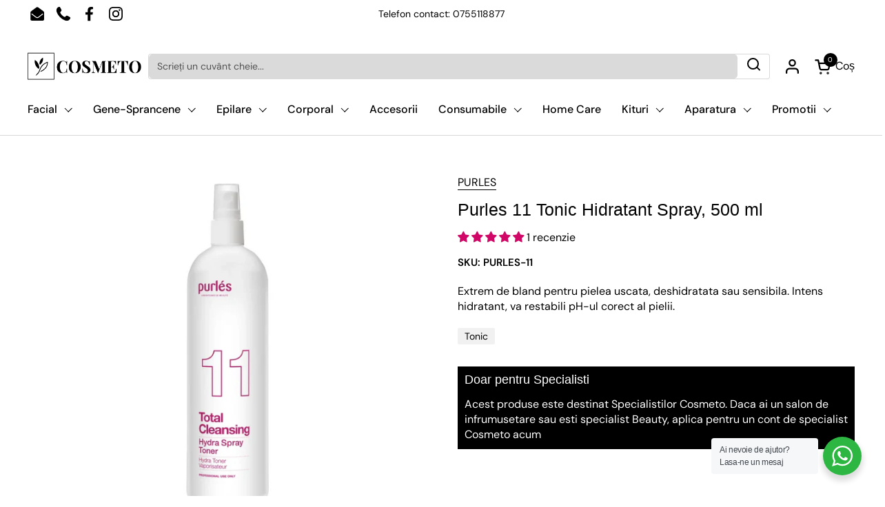

--- FILE ---
content_type: text/html; charset=utf-8
request_url: https://cosmeto.ro/products/11-hydra-spray-toner-spray-tonic-500-ml
body_size: 55871
content:
<!doctype html>
  <html id="html" class="no-js" lang="ro" dir="ltr">
  <head>
    <meta charset="utf-8">
    <meta http-equiv="X-UA-Compatible" content="IE=edge,chrome=1">
    <meta name="viewport" content="width=device-width, initial-scale=1.0, height=device-height, minimum-scale=1.0"><link rel="shortcut icon" href="//cosmeto.ro/cdn/shop/files/SELINA_48_x_48_px.png?crop=center&height=48&v=1714040268&width=48" type="image/png" /><title>Purles 11 Tonic Hidratant Spray, 500 ml &ndash; Cosmeto.ro
</title><meta name="description" content="Linia: Total Cleansing Reimprospateaza, restabileste pH-ul natural, ajuta la indepartarea reziduurilor de machiaj. Datorita combinatiei potrivite de ingrediente care ofera rezultate dovedite, acest produs hidrateaza intens pielea, in timp ce Aquaxyl si Hydreis optimizeaza retentia de apa in epiderma. In combinatie cu a">

<meta property="og:site_name" content="Cosmeto.ro">
<meta property="og:url" content="https://cosmeto.ro/products/11-hydra-spray-toner-spray-tonic-500-ml">
<meta property="og:title" content="Purles 11 Tonic Hidratant Spray, 500 ml">
<meta property="og:type" content="product">
<meta property="og:description" content="Linia: Total Cleansing Reimprospateaza, restabileste pH-ul natural, ajuta la indepartarea reziduurilor de machiaj. Datorita combinatiei potrivite de ingrediente care ofera rezultate dovedite, acest produs hidrateaza intens pielea, in timp ce Aquaxyl si Hydreis optimizeaza retentia de apa in epiderma. In combinatie cu a"><meta property="og:image" content="http://cosmeto.ro/cdn/shop/files/Untitleddesign_40_71535f51-8e85-43d6-acf2-89bddf406dc0.png?v=1692628787">
  <meta property="og:image:secure_url" content="https://cosmeto.ro/cdn/shop/files/Untitleddesign_40_71535f51-8e85-43d6-acf2-89bddf406dc0.png?v=1692628787">
  <meta property="og:image:width" content="1050">
  <meta property="og:image:height" content="1050"><meta property="og:price:amount" content="160,44">
  <meta property="og:price:currency" content="RON"><meta name="twitter:card" content="summary_large_image">
<meta name="twitter:title" content="Purles 11 Tonic Hidratant Spray, 500 ml">
<meta name="twitter:description" content="Linia: Total Cleansing Reimprospateaza, restabileste pH-ul natural, ajuta la indepartarea reziduurilor de machiaj. Datorita combinatiei potrivite de ingrediente care ofera rezultate dovedite, acest produs hidrateaza intens pielea, in timp ce Aquaxyl si Hydreis optimizeaza retentia de apa in epiderma. In combinatie cu a"><script type="application/ld+json">
  [
    {
      "@context": "https://schema.org",
      "@type": "WebSite",
      "name": "Cosmeto.ro",
      "url": "https:\/\/cosmeto.ro"
    },
    {
      "@context": "https://schema.org",
      "@type": "Organization",
      "name": "Cosmeto.ro",
      "url": "https:\/\/cosmeto.ro"
    }
  ]
</script>

<script type="application/ld+json">
{
  "@context": "http://schema.org",
  "@type": "BreadcrumbList",
  "itemListElement": [
    {
      "@type": "ListItem",
      "position": 1,
      "name": "Acasă",
      "item": "https://cosmeto.ro"
    },{
        "@type": "ListItem",
        "position": 2,
        "name": "Purles 11 Tonic Hidratant Spray, 500 ml",
        "item": "https://cosmeto.ro/products/11-hydra-spray-toner-spray-tonic-500-ml"
      }]
}
</script><script type="application/ld+json">{"@context":"http:\/\/schema.org\/","@id":"\/products\/11-hydra-spray-toner-spray-tonic-500-ml#product","@type":"Product","brand":{"@type":"Brand","name":"PURLES"},"category":"Îngrijirea pielii","description":"Linia: Total Cleansing\nReimprospateaza, restabileste pH-ul natural, ajuta la indepartarea reziduurilor de machiaj. Datorita combinatiei potrivite de ingrediente care ofera rezultate dovedite, acest produs hidrateaza intens pielea, in timp ce Aquaxyl si Hydreis optimizeaza retentia de apa in epiderma. In combinatie cu acidul hialuronic cu greutate moleculara mare, ajuta la prevenirea evaporarii apei epidermale si o netezeste. Adaosul de extract de aloe vera imbogateste formula cu vitamine si minerale, sporind in acelasi timp efectul lor calmant. Forma de pulverizare permite utilizarea tonicului pentru umezirea mastilor in timpul tratamentului si mentinerea umiditatii peeling-ului enzimatic sau pentru emulsionarea unor produse de masaj.\nIngrediente active:\nAquaxyl - o combinatie moleculara de derivati de glucoza. Creste sinteza acidului hialuronic si a altor lipide si proteine esentiale responsabile de mentinerea apei in piele. Face pielea perfect reconstruita si hidratata.\nAcid hialuronic - este un rezervor de umiditate pentru piele, afectand fermitatea acesteia si protejand impotriva efectelor ingredientelor externe nefavorabile. Este extrem de bland, non-iritant si nesensibilizant, poate fi folosit pentru toate tipurile de piele, inclusiv pentru cele problematice.\nAloe - hidrateaza, accelereaza regenerarea. Are un efect calmant, antiinflamator si antibacterian. Stimuleaza sinteza colagenului. Are proprietati anti-radicale si de protectie solara, sprijina eficient tratamentul arsurilor solare.\nHydreis - un complex de irigare si reparatii. Stimuleaza sinteza filagrinei, o proteina necesara pentru construirea stratului cornos, precum si sinteza aquaporinei-3, care regleaza procesul de transport al apei intre celule. Datorita acestui lucru, hidrateaza pielea si restabileste functia de bariera a pielii.","image":"https:\/\/cosmeto.ro\/cdn\/shop\/files\/Untitleddesign_40_71535f51-8e85-43d6-acf2-89bddf406dc0.png?v=1692628787\u0026width=1920","name":"Purles 11 Tonic Hidratant Spray, 500 ml","offers":{"@id":"\/products\/11-hydra-spray-toner-spray-tonic-500-ml?variant=47782851281222#offer","@type":"Offer","availability":"http:\/\/schema.org\/InStock","price":"160.44","priceCurrency":"RON","url":"https:\/\/cosmeto.ro\/products\/11-hydra-spray-toner-spray-tonic-500-ml?variant=47782851281222"},"sku":"PURLES-11","url":"https:\/\/cosmeto.ro\/products\/11-hydra-spray-toner-spray-tonic-500-ml"}</script><link rel="canonical" href="https://cosmeto.ro/products/11-hydra-spray-toner-spray-tonic-500-ml">
  
    <link rel="preconnect" href="https://cdn.shopify.com"><link rel="preconnect" href="https://fonts.shopifycdn.com" crossorigin>

<link rel="preload" href="//cosmeto.ro/cdn/fonts/dm_sans/dmsans_n4.ec80bd4dd7e1a334c969c265873491ae56018d72.woff2" as="font" type="font/woff2" crossorigin><link rel="preload" href="//cosmeto.ro/cdn/fonts/dm_sans/dmsans_n5.8a0f1984c77eb7186ceb87c4da2173ff65eb012e.woff2" as="font" type="font/woff2" crossorigin>

<style type="text/css">
@font-face {
  font-family: "DM Sans";
  font-weight: 400;
  font-style: normal;
  font-display: swap;
  src: url("//cosmeto.ro/cdn/fonts/dm_sans/dmsans_n4.ec80bd4dd7e1a334c969c265873491ae56018d72.woff2") format("woff2"),
       url("//cosmeto.ro/cdn/fonts/dm_sans/dmsans_n4.87bdd914d8a61247b911147ae68e754d695c58a6.woff") format("woff");
}
@font-face {
  font-family: "DM Sans";
  font-weight: 500;
  font-style: normal;
  font-display: swap;
  src: url("//cosmeto.ro/cdn/fonts/dm_sans/dmsans_n5.8a0f1984c77eb7186ceb87c4da2173ff65eb012e.woff2") format("woff2"),
       url("//cosmeto.ro/cdn/fonts/dm_sans/dmsans_n5.9ad2e755a89e15b3d6c53259daad5fc9609888e6.woff") format("woff");
}
@font-face {
  font-family: "DM Sans";
  font-weight: 600;
  font-style: normal;
  font-display: swap;
  src: url("//cosmeto.ro/cdn/fonts/dm_sans/dmsans_n6.70a2453ea926d613c6a2f89af05180d14b3a7c96.woff2") format("woff2"),
       url("//cosmeto.ro/cdn/fonts/dm_sans/dmsans_n6.355605667bef215872257574b57fc097044f7e20.woff") format("woff");
}
@font-face {
  font-family: "DM Sans";
  font-weight: 500;
  font-style: normal;
  font-display: swap;
  src: url("//cosmeto.ro/cdn/fonts/dm_sans/dmsans_n5.8a0f1984c77eb7186ceb87c4da2173ff65eb012e.woff2") format("woff2"),
       url("//cosmeto.ro/cdn/fonts/dm_sans/dmsans_n5.9ad2e755a89e15b3d6c53259daad5fc9609888e6.woff") format("woff");
}
@font-face {
  font-family: "DM Sans";
  font-weight: 600;
  font-style: normal;
  font-display: swap;
  src: url("//cosmeto.ro/cdn/fonts/dm_sans/dmsans_n6.70a2453ea926d613c6a2f89af05180d14b3a7c96.woff2") format("woff2"),
       url("//cosmeto.ro/cdn/fonts/dm_sans/dmsans_n6.355605667bef215872257574b57fc097044f7e20.woff") format("woff");
}



</style>
<style type="text/css">

  :root {

    /* Font variables */

    --font-stack-headings-primary: "system_ui", -apple-system, 'Segoe UI', Roboto, 'Helvetica Neue', 'Noto Sans', 'Liberation Sans', Arial, sans-serif, 'Apple Color Emoji', 'Segoe UI Emoji', 'Segoe UI Symbol', 'Noto Color Emoji';
    --font-weight-headings-primary: 400;
    --font-style-headings-primary: normal;

    --font-stack-body-primary: "DM Sans", sans-serif;
    --font-weight-body-primary: 400;--font-weight-body-primary-bold: 600;--font-weight-body-primary-medium: 500;--font-style-body-primary: normal;

    --font-stack-body-secondary: "DM Sans", sans-serif;
    --font-weight-body-secondary: 500;--font-weight-body-secondary-bold: 600;--font-style-body-secondary: normal;

    --font-weight-menu: var(--font-weight-body-primary-medium);
    --font-weight-buttons: var(--font-weight-body-primary-medium);

    --base-headings-primary-size: 30;
    --base-headings-secondary-size: ;
    --base-headings-line: 1;
    --base-headings-spacing: 0.0em;

    --base-body-primary-size: 16;
    --base-body-secondary-size: 18;
    --base-body-line: 1.4;

    /* Color variables */

    --color-background-header: #ffffff;
    --color-text-header: #000000;
    --color-foreground-header: #fff;
    --color-borders-header: rgba(0, 0, 0, 0.15);

    --color-background-main: #FFFFFF;
    --color-secondary-background-main: rgba(0, 0, 0, 0.08);
    --color-third-background-main: rgba(0, 0, 0, 0.04);
    --color-fourth-background-main: rgba(0, 0, 0, 0.02);
    --color-opacity-background-main: rgba(255, 255, 255, 0);
    --color-text-main: #000000;
    --color-foreground-main: #fff;
    --color-secondary-text-main: rgba(0, 0, 0, 0.6);
    --color-borders-main: rgba(0, 0, 0, 0.1);
    --color-background-main-alternate: #d00767;

    --color-background-product-card: #FFFFFF;
    --color-background-cart-card: #fafafa;

    --color-background-footer: #000000;
    --color-text-footer: #f1eeec;
    --color-borders-footer: rgba(241, 238, 236, 0.15);

    --color-borders-forms-primary: rgba(0, 0, 0, 0.3);
    --color-borders-forms-secondary: rgba(0, 0, 0, 0.6);

    /* Borders */

    --border-width-cards: px;
    --border-radius-cards: 0px;
    --border-width-buttons: 1px;
    --border-radius-buttons: 5px;
    --border-width-forms: 1px;
    --border-radius-forms: 5px;
    --border-radius-widgets: 5px;
    --border-radius-product-card: 0px;

    /* Layout */
    
    --theme-max-width: 1600px;
    --grid-gap-original-base: 24px;
    --container-vertical-space-base: 70px;
    --image-fit-padding: 4%;

  }

  .facets--horiz .facets__summary, #main select, .sidebar select {
    background-image: url('data:image/svg+xml;utf8,<svg fill="none" height="7" viewBox="0 0 12 7" width="12" xmlns="http://www.w3.org/2000/svg"><g fill="%23000000"><path d="m1.2334.554688 5.65685 5.656852-.7071.70711-5.656858-5.65686z"/><path d="m11.8252 1.26221-5.65686 5.65685-.70711-.70711 5.65687-5.65685z"/></g></svg>');
  }

  .star-rating__stars {
    background-image: url('data:image/svg+xml;utf8,<svg width="20" height="14" viewBox="0 0 14 13" fill="rgba%280%2C+0%2C+0%2C+0.1%29" xmlns="http://www.w3.org/2000/svg"><path d="m7 0 1.572 4.837h5.085l-4.114 2.99 1.572 4.836L7 9.673l-4.114 2.99 1.571-4.837-4.114-2.99h5.085L7 0Z" stroke="rgba%280%2C+0%2C+0%2C+0.1%29" stroke-width="0"/></svg>');
  }
  .star-rating__stars-active {
    background-image: url('data:image/svg+xml;utf8,<svg width="20" height="13" viewBox="0 0 14 13" fill="none" xmlns="http://www.w3.org/2000/svg"><path d="m7 0 1.572 4.837h5.085l-4.114 2.99 1.572 4.836L7 9.673l-4.114 2.99 1.571-4.837-4.114-2.99h5.085L7 0Z" fill="%23000000" stroke-width="0"/></svg>');
  }

  

</style>

<style id="root-height">
  :root {
    --window-height: 100vh;
  }
</style>
<link href="//cosmeto.ro/cdn/shop/t/40/assets/theme.css?v=118692163730422567571764756038" as="style" rel="preload"><link href="//cosmeto.ro/cdn/shop/t/40/assets/section-header.css?v=142367654442541283861764756038" as="style" rel="preload"><link href="//cosmeto.ro/cdn/shop/t/40/assets/component-product-item.css?v=150873467529609049411764756038" as="style" rel="preload"><link href="//cosmeto.ro/cdn/shop/t/40/assets/component-product-variants.css?v=52211187809783282171764756038" as="style" rel="preload"><link href="//cosmeto.ro/cdn/shop/t/40/assets/section-main-product.css?v=153025521758116147571764756038" as="style" rel="preload"><link href="//cosmeto.ro/cdn/shop/t/40/assets/theme.css?v=118692163730422567571764756038" rel="stylesheet" type="text/css" media="all" />
    <link href="//cosmeto.ro/cdn/shop/t/40/assets/cosmeto.css?v=140086280657851962901764756038" rel="stylesheet" type="text/css" media="all" />
  
    <script>window.performance && window.performance.mark && window.performance.mark('shopify.content_for_header.start');</script><meta name="facebook-domain-verification" content="gt83waoy0rtpm04zh760lnpjla0jkx">
<meta name="google-site-verification" content="z-e5KtPpyhg1ip5GOgk_iCysCs9RPjlZ3nnKwXedEtg">
<meta id="shopify-digital-wallet" name="shopify-digital-wallet" content="/55601627462/digital_wallets/dialog">
<link rel="alternate" type="application/json+oembed" href="https://cosmeto.ro/products/11-hydra-spray-toner-spray-tonic-500-ml.oembed">
<script async="async" src="/checkouts/internal/preloads.js?locale=ro-RO"></script>
<script id="shopify-features" type="application/json">{"accessToken":"ddd443c434253a1fde3fe4d27ac96b9f","betas":["rich-media-storefront-analytics"],"domain":"cosmeto.ro","predictiveSearch":true,"shopId":55601627462,"locale":"ro"}</script>
<script>var Shopify = Shopify || {};
Shopify.shop = "cosmeto-6920.myshopify.com";
Shopify.locale = "ro";
Shopify.currency = {"active":"RON","rate":"1.0"};
Shopify.country = "RO";
Shopify.theme = {"name":"Cosmeto 2026","id":185894928710,"schema_name":"Combine","schema_version":"2.6.2","theme_store_id":1826,"role":"main"};
Shopify.theme.handle = "null";
Shopify.theme.style = {"id":null,"handle":null};
Shopify.cdnHost = "cosmeto.ro/cdn";
Shopify.routes = Shopify.routes || {};
Shopify.routes.root = "/";</script>
<script type="module">!function(o){(o.Shopify=o.Shopify||{}).modules=!0}(window);</script>
<script>!function(o){function n(){var o=[];function n(){o.push(Array.prototype.slice.apply(arguments))}return n.q=o,n}var t=o.Shopify=o.Shopify||{};t.loadFeatures=n(),t.autoloadFeatures=n()}(window);</script>
<script id="shop-js-analytics" type="application/json">{"pageType":"product"}</script>
<script defer="defer" async type="module" src="//cosmeto.ro/cdn/shopifycloud/shop-js/modules/v2/client.init-shop-cart-sync_BN7fPSNr.en.esm.js"></script>
<script defer="defer" async type="module" src="//cosmeto.ro/cdn/shopifycloud/shop-js/modules/v2/chunk.common_Cbph3Kss.esm.js"></script>
<script defer="defer" async type="module" src="//cosmeto.ro/cdn/shopifycloud/shop-js/modules/v2/chunk.modal_DKumMAJ1.esm.js"></script>
<script type="module">
  await import("//cosmeto.ro/cdn/shopifycloud/shop-js/modules/v2/client.init-shop-cart-sync_BN7fPSNr.en.esm.js");
await import("//cosmeto.ro/cdn/shopifycloud/shop-js/modules/v2/chunk.common_Cbph3Kss.esm.js");
await import("//cosmeto.ro/cdn/shopifycloud/shop-js/modules/v2/chunk.modal_DKumMAJ1.esm.js");

  window.Shopify.SignInWithShop?.initShopCartSync?.({"fedCMEnabled":true,"windoidEnabled":true});

</script>
<script>(function() {
  var isLoaded = false;
  function asyncLoad() {
    if (isLoaded) return;
    isLoaded = true;
    var urls = ["\/\/cdn.shopify.com\/proxy\/ef0680a6ed78f260811ca224d494cca79312faf53107365ad4a79f3c3cf73a89\/bucket.useifsapp.com\/theme-files-min\/js\/ifs-script-tag-min.js?v=2\u0026shop=cosmeto-6920.myshopify.com\u0026sp-cache-control=cHVibGljLCBtYXgtYWdlPTkwMA"];
    for (var i = 0; i < urls.length; i++) {
      var s = document.createElement('script');
      s.type = 'text/javascript';
      s.async = true;
      s.src = urls[i];
      var x = document.getElementsByTagName('script')[0];
      x.parentNode.insertBefore(s, x);
    }
  };
  if(window.attachEvent) {
    window.attachEvent('onload', asyncLoad);
  } else {
    window.addEventListener('load', asyncLoad, false);
  }
})();</script>
<script id="__st">var __st={"a":55601627462,"offset":7200,"reqid":"5f6d6873-e8ef-4d23-9751-205a561f442d-1769768453","pageurl":"cosmeto.ro\/products\/11-hydra-spray-toner-spray-tonic-500-ml","u":"142d88375d93","p":"product","rtyp":"product","rid":8536300814662};</script>
<script>window.ShopifyPaypalV4VisibilityTracking = true;</script>
<script id="captcha-bootstrap">!function(){'use strict';const t='contact',e='account',n='new_comment',o=[[t,t],['blogs',n],['comments',n],[t,'customer']],c=[[e,'customer_login'],[e,'guest_login'],[e,'recover_customer_password'],[e,'create_customer']],r=t=>t.map((([t,e])=>`form[action*='/${t}']:not([data-nocaptcha='true']) input[name='form_type'][value='${e}']`)).join(','),a=t=>()=>t?[...document.querySelectorAll(t)].map((t=>t.form)):[];function s(){const t=[...o],e=r(t);return a(e)}const i='password',u='form_key',d=['recaptcha-v3-token','g-recaptcha-response','h-captcha-response',i],f=()=>{try{return window.sessionStorage}catch{return}},m='__shopify_v',_=t=>t.elements[u];function p(t,e,n=!1){try{const o=window.sessionStorage,c=JSON.parse(o.getItem(e)),{data:r}=function(t){const{data:e,action:n}=t;return t[m]||n?{data:e,action:n}:{data:t,action:n}}(c);for(const[e,n]of Object.entries(r))t.elements[e]&&(t.elements[e].value=n);n&&o.removeItem(e)}catch(o){console.error('form repopulation failed',{error:o})}}const l='form_type',E='cptcha';function T(t){t.dataset[E]=!0}const w=window,h=w.document,L='Shopify',v='ce_forms',y='captcha';let A=!1;((t,e)=>{const n=(g='f06e6c50-85a8-45c8-87d0-21a2b65856fe',I='https://cdn.shopify.com/shopifycloud/storefront-forms-hcaptcha/ce_storefront_forms_captcha_hcaptcha.v1.5.2.iife.js',D={infoText:'Protejat prin hCaptcha',privacyText:'Confidențialitate',termsText:'Condiții'},(t,e,n)=>{const o=w[L][v],c=o.bindForm;if(c)return c(t,g,e,D).then(n);var r;o.q.push([[t,g,e,D],n]),r=I,A||(h.body.append(Object.assign(h.createElement('script'),{id:'captcha-provider',async:!0,src:r})),A=!0)});var g,I,D;w[L]=w[L]||{},w[L][v]=w[L][v]||{},w[L][v].q=[],w[L][y]=w[L][y]||{},w[L][y].protect=function(t,e){n(t,void 0,e),T(t)},Object.freeze(w[L][y]),function(t,e,n,w,h,L){const[v,y,A,g]=function(t,e,n){const i=e?o:[],u=t?c:[],d=[...i,...u],f=r(d),m=r(i),_=r(d.filter((([t,e])=>n.includes(e))));return[a(f),a(m),a(_),s()]}(w,h,L),I=t=>{const e=t.target;return e instanceof HTMLFormElement?e:e&&e.form},D=t=>v().includes(t);t.addEventListener('submit',(t=>{const e=I(t);if(!e)return;const n=D(e)&&!e.dataset.hcaptchaBound&&!e.dataset.recaptchaBound,o=_(e),c=g().includes(e)&&(!o||!o.value);(n||c)&&t.preventDefault(),c&&!n&&(function(t){try{if(!f())return;!function(t){const e=f();if(!e)return;const n=_(t);if(!n)return;const o=n.value;o&&e.removeItem(o)}(t);const e=Array.from(Array(32),(()=>Math.random().toString(36)[2])).join('');!function(t,e){_(t)||t.append(Object.assign(document.createElement('input'),{type:'hidden',name:u})),t.elements[u].value=e}(t,e),function(t,e){const n=f();if(!n)return;const o=[...t.querySelectorAll(`input[type='${i}']`)].map((({name:t})=>t)),c=[...d,...o],r={};for(const[a,s]of new FormData(t).entries())c.includes(a)||(r[a]=s);n.setItem(e,JSON.stringify({[m]:1,action:t.action,data:r}))}(t,e)}catch(e){console.error('failed to persist form',e)}}(e),e.submit())}));const S=(t,e)=>{t&&!t.dataset[E]&&(n(t,e.some((e=>e===t))),T(t))};for(const o of['focusin','change'])t.addEventListener(o,(t=>{const e=I(t);D(e)&&S(e,y())}));const B=e.get('form_key'),M=e.get(l),P=B&&M;t.addEventListener('DOMContentLoaded',(()=>{const t=y();if(P)for(const e of t)e.elements[l].value===M&&p(e,B);[...new Set([...A(),...v().filter((t=>'true'===t.dataset.shopifyCaptcha))])].forEach((e=>S(e,t)))}))}(h,new URLSearchParams(w.location.search),n,t,e,['guest_login'])})(!1,!0)}();</script>
<script integrity="sha256-4kQ18oKyAcykRKYeNunJcIwy7WH5gtpwJnB7kiuLZ1E=" data-source-attribution="shopify.loadfeatures" defer="defer" src="//cosmeto.ro/cdn/shopifycloud/storefront/assets/storefront/load_feature-a0a9edcb.js" crossorigin="anonymous"></script>
<script data-source-attribution="shopify.dynamic_checkout.dynamic.init">var Shopify=Shopify||{};Shopify.PaymentButton=Shopify.PaymentButton||{isStorefrontPortableWallets:!0,init:function(){window.Shopify.PaymentButton.init=function(){};var t=document.createElement("script");t.src="https://cosmeto.ro/cdn/shopifycloud/portable-wallets/latest/portable-wallets.ro.js",t.type="module",document.head.appendChild(t)}};
</script>
<script data-source-attribution="shopify.dynamic_checkout.buyer_consent">
  function portableWalletsHideBuyerConsent(e){var t=document.getElementById("shopify-buyer-consent"),n=document.getElementById("shopify-subscription-policy-button");t&&n&&(t.classList.add("hidden"),t.setAttribute("aria-hidden","true"),n.removeEventListener("click",e))}function portableWalletsShowBuyerConsent(e){var t=document.getElementById("shopify-buyer-consent"),n=document.getElementById("shopify-subscription-policy-button");t&&n&&(t.classList.remove("hidden"),t.removeAttribute("aria-hidden"),n.addEventListener("click",e))}window.Shopify?.PaymentButton&&(window.Shopify.PaymentButton.hideBuyerConsent=portableWalletsHideBuyerConsent,window.Shopify.PaymentButton.showBuyerConsent=portableWalletsShowBuyerConsent);
</script>
<script data-source-attribution="shopify.dynamic_checkout.cart.bootstrap">document.addEventListener("DOMContentLoaded",(function(){function t(){return document.querySelector("shopify-accelerated-checkout-cart, shopify-accelerated-checkout")}if(t())Shopify.PaymentButton.init();else{new MutationObserver((function(e,n){t()&&(Shopify.PaymentButton.init(),n.disconnect())})).observe(document.body,{childList:!0,subtree:!0})}}));
</script>
<script id='scb4127' type='text/javascript' async='' src='https://cosmeto.ro/cdn/shopifycloud/privacy-banner/storefront-banner.js'></script><link id="shopify-accelerated-checkout-styles" rel="stylesheet" media="screen" href="https://cosmeto.ro/cdn/shopifycloud/portable-wallets/latest/accelerated-checkout-backwards-compat.css" crossorigin="anonymous">
<style id="shopify-accelerated-checkout-cart">
        #shopify-buyer-consent {
  margin-top: 1em;
  display: inline-block;
  width: 100%;
}

#shopify-buyer-consent.hidden {
  display: none;
}

#shopify-subscription-policy-button {
  background: none;
  border: none;
  padding: 0;
  text-decoration: underline;
  font-size: inherit;
  cursor: pointer;
}

#shopify-subscription-policy-button::before {
  box-shadow: none;
}

      </style>

<script>window.performance && window.performance.mark && window.performance.mark('shopify.content_for_header.end');</script>
  
    <script>
  
      /* js helpers */
      const debounce = (fn, wait) => {
        let t;
        return (...args) => {
          clearTimeout(t);
          t = setTimeout(() => fn.apply(this, args), wait);
        };
      }
      window.KEYCODES = {
        TAB: 9,
        ESC: 27,
        DOWN: 40,
        RIGHT: 39,
        UP: 38,
        LEFT: 37,
        RETURN: 13
      };
  
      /* background image sizes */
      const rbi = [];
      const rbiSetSize = (img) => {
        if ( img.offsetWidth / img.dataset.ratio < img.offsetHeight ) {
          img.setAttribute('sizes', `${Math.ceil(img.offsetHeight * img.dataset.ratio)}px`);
        } else {
          img.setAttribute('sizes', `${Math.ceil(img.offsetWidth)}px`);
        }
      }
      window.addEventListener('resize', debounce(()=>{
        for ( let img of rbi ) {
          rbiSetSize(img);
        }
      }, 250));
  
      /* lazy looad images reveal effect */
      const imageReveal = new IntersectionObserver((entries, observer)=>{
        entries.forEach(entry=>{
          if ( entry.isIntersecting ) {
            setTimeout(()=>{
              entry.target.classList.remove('lazy-image--to-reveal');
            }, 500);
            entry.target.classList.add('lazy-image--revealed');
            observer.unobserve(entry.target);
          }
        });
      }, {rootMargin: '20px 0px 0px 0px'});

    </script><noscript>
      <link rel="stylesheet" href="//cosmeto.ro/cdn/shop/t/40/assets/theme-noscript.css?v=38102435459277827451764756038">
    </noscript>
  <link href="//cosmeto.ro/cdn/shop/t/40/assets/bss-custom.css?v=53504576601735191221764756038" rel="stylesheet" type="text/css" media="all" />
  <script src="//cosmeto.ro/cdn/shop/t/40/assets/bss-custom.js?v=37807628912818354131764756038" defer></script>
    
  
  
  <!-- BEGIN app block: shopify://apps/judge-me-reviews/blocks/judgeme_core/61ccd3b1-a9f2-4160-9fe9-4fec8413e5d8 --><!-- Start of Judge.me Core -->






<link rel="dns-prefetch" href="https://cdnwidget.judge.me">
<link rel="dns-prefetch" href="https://cdn.judge.me">
<link rel="dns-prefetch" href="https://cdn1.judge.me">
<link rel="dns-prefetch" href="https://api.judge.me">

<script data-cfasync='false' class='jdgm-settings-script'>window.jdgmSettings={"pagination":5,"disable_web_reviews":false,"badge_no_review_text":"Nicio recenzie","badge_n_reviews_text":"{{ n }} recenzie/recenzii","badge_star_color":"#D00767","hide_badge_preview_if_no_reviews":false,"badge_hide_text":false,"enforce_center_preview_badge":false,"widget_title":"Recenzii Clienți","widget_open_form_text":"Scrie un review","widget_close_form_text":"Anulează recenzia","widget_refresh_page_text":"Reîmprospătează pagina","widget_summary_text":"Pe baza a {{ number_of_reviews }} recenzie/recenzii","widget_no_review_text":"Fii primul care scrie o recenzie","widget_name_field_text":"Nume de afișare","widget_verified_name_field_text":"Nume verificat (public)","widget_name_placeholder_text":"Nume","widget_required_field_error_text":"Acest câmp este obligatoriu.","widget_email_field_text":"Adresă de email","widget_verified_email_field_text":"Email verificat (privat, nu poate fi editat)","widget_email_placeholder_text":"Email (privat)","widget_email_field_error_text":"Te rugăm să introduci o adresă de email validă.","widget_rating_field_text":"Evaluare","widget_review_title_field_text":"Titlul Recenziei","widget_review_title_placeholder_text":"Dă un titlu review-ului","widget_review_body_field_text":"Conținutul recenziei","widget_review_body_placeholder_text":"Începe să scrii aici...","widget_pictures_field_text":"Poză/Video (opțional)","widget_submit_review_text":"Trimite review","widget_submit_verified_review_text":"Trimite Recenzie Verificată","widget_submit_success_msg_with_auto_publish":"Mulțumim! Te rugăm să reîmprospătezi pagina în câteva momente pentru a-ți vedea recenzia. Poți elimina sau edita recenzia ta conectându-te la \u003ca href='https://judge.me/login' target='_blank' rel='nofollow noopener'\u003eJudge.me\u003c/a\u003e","widget_submit_success_msg_no_auto_publish":"Mulțumim! Recenzia ta va fi publicată imediat ce va fi aprobată de administratorul magazinului. Poți elimina sau edita recenzia ta conectându-te la \u003ca href='https://judge.me/login' target='_blank' rel='nofollow noopener'\u003eJudge.me\u003c/a\u003e","widget_show_default_reviews_out_of_total_text":"Se afișează {{ n_reviews_shown }} din {{ n_reviews }} recenzii.","widget_show_all_link_text":"Arată tot","widget_show_less_link_text":"Arată mai puțin","widget_author_said_text":"{{ reviewer_name }} a spus:","widget_days_text":"acum {{ n }} zile","widget_weeks_text":"acum {{ n }} săptămână/săptămâni","widget_months_text":"acum {{ n }} lună/luni","widget_years_text":"acum {{ n }} an/ani","widget_yesterday_text":"Ieri","widget_today_text":"Astăzi","widget_replied_text":"\u003e\u003e {{ shop_name }} a răspuns:","widget_read_more_text":"Citește mai mult","widget_reviewer_name_as_initial":"last_initial","widget_rating_filter_color":"#D00767","widget_rating_filter_see_all_text":"Vezi toate review-urile","widget_sorting_most_recent_text":"Cele mai recente","widget_sorting_highest_rating_text":"Evaluare cea mai mare","widget_sorting_lowest_rating_text":"Evaluare cea mai mică","widget_sorting_with_pictures_text":"Doar cu poze","widget_sorting_most_helpful_text":"Cele mai utile","widget_open_question_form_text":"Pune o întrebare","widget_reviews_subtab_text":"Recenzii","widget_questions_subtab_text":"Întrebări","widget_question_label_text":"Întrebare","widget_answer_label_text":"Răspuns","widget_question_placeholder_text":"Scrie întrebarea ta aici","widget_submit_question_text":"Trimite Întrebarea","widget_question_submit_success_text":"Mulțumim pentru întrebarea ta! Te vom anunța odată ce primește un răspuns.","widget_star_color":"#000000","verified_badge_text":"Verificat","verified_badge_bg_color":"#D00767","verified_badge_text_color":"","verified_badge_placement":"left-of-reviewer-name","widget_review_max_height":5,"widget_hide_border":true,"widget_social_share":false,"widget_thumb":false,"widget_review_location_show":false,"widget_location_format":"","all_reviews_include_out_of_store_products":true,"all_reviews_out_of_store_text":"(în afara magazinului)","all_reviews_pagination":100,"all_reviews_product_name_prefix_text":"despre","enable_review_pictures":true,"enable_question_anwser":false,"widget_theme":"leex","review_date_format":"dd/mm/yyyy","default_sort_method":"most-recent","widget_product_reviews_subtab_text":"Recenzii Produse","widget_shop_reviews_subtab_text":"Recenzii Magazin","widget_other_products_reviews_text":"Recenzii pentru alte produse","widget_store_reviews_subtab_text":"Recenzii magazin","widget_no_store_reviews_text":"Acest magazin nu are încă recenzii","widget_web_restriction_product_reviews_text":"Acest produs nu are încă recenzii","widget_no_items_text":"Nu s-a găsit niciun element","widget_show_more_text":"Arată mai multe","widget_write_a_store_review_text":"Scrie o Recenzie pentru Magazin","widget_other_languages_heading":"Recenzii în Alte Limbi","widget_translate_review_text":"Traduceți recenzia în {{ language }}","widget_translating_review_text":"Se traduce...","widget_show_original_translation_text":"Afișează originalul ({{ language }})","widget_translate_review_failed_text":"Recenzia nu a putut fi tradusă.","widget_translate_review_retry_text":"Reîncercați","widget_translate_review_try_again_later_text":"Încercați din nou mai târziu","show_product_url_for_grouped_product":false,"widget_sorting_pictures_first_text":"Pozele primele","show_pictures_on_all_rev_page_mobile":false,"show_pictures_on_all_rev_page_desktop":false,"floating_tab_hide_mobile_install_preference":false,"floating_tab_button_name":"★ Recenzii","floating_tab_title":"Lăsăm clienții să vorbească pentru noi","floating_tab_button_color":"","floating_tab_button_background_color":"","floating_tab_url":"","floating_tab_url_enabled":false,"floating_tab_tab_style":"text","all_reviews_text_badge_text":"Clienții ne evaluează {{ shop.metafields.judgeme.all_reviews_rating | round: 1 }}/5 pe baza a {{ shop.metafields.judgeme.all_reviews_count }} recenzii.","all_reviews_text_badge_text_branded_style":"{{ shop.metafields.judgeme.all_reviews_rating | round: 1 }} din 5 stele pe baza a {{ shop.metafields.judgeme.all_reviews_count }} recenzii","is_all_reviews_text_badge_a_link":false,"show_stars_for_all_reviews_text_badge":false,"all_reviews_text_badge_url":"","all_reviews_text_style":"text","all_reviews_text_color_style":"judgeme_brand_color","all_reviews_text_color":"#108474","all_reviews_text_show_jm_brand":true,"featured_carousel_show_header":true,"featured_carousel_title":"Lăsăm clienții să vorbească pentru noi","testimonials_carousel_title":"Clienții ne spun","videos_carousel_title":"Relatări reale ale clienților","cards_carousel_title":"Clienții ne spun","featured_carousel_count_text":"din {{ n }} recenzii","featured_carousel_add_link_to_all_reviews_page":false,"featured_carousel_url":"","featured_carousel_show_images":true,"featured_carousel_autoslide_interval":5,"featured_carousel_arrows_on_the_sides":false,"featured_carousel_height":250,"featured_carousel_width":80,"featured_carousel_image_size":0,"featured_carousel_image_height":250,"featured_carousel_arrow_color":"#eeeeee","verified_count_badge_style":"branded","verified_count_badge_orientation":"horizontal","verified_count_badge_color_style":"judgeme_brand_color","verified_count_badge_color":"#108474","is_verified_count_badge_a_link":false,"verified_count_badge_url":"","verified_count_badge_show_jm_brand":true,"widget_rating_preset_default":5,"widget_first_sub_tab":"product-reviews","widget_show_histogram":true,"widget_histogram_use_custom_color":true,"widget_pagination_use_custom_color":true,"widget_star_use_custom_color":true,"widget_verified_badge_use_custom_color":true,"widget_write_review_use_custom_color":false,"picture_reminder_submit_button":"Upload Pictures","enable_review_videos":false,"mute_video_by_default":true,"widget_sorting_videos_first_text":"Videoclipurile primele","widget_review_pending_text":"În așteptare","featured_carousel_items_for_large_screen":3,"social_share_options_order":"Facebook,Twitter","remove_microdata_snippet":true,"disable_json_ld":false,"enable_json_ld_products":false,"preview_badge_show_question_text":false,"preview_badge_no_question_text":"Nicio întrebare","preview_badge_n_question_text":"{{ number_of_questions }} întrebare/întrebări","qa_badge_show_icon":false,"qa_badge_position":"same-row","remove_judgeme_branding":true,"widget_add_search_bar":true,"widget_search_bar_placeholder":"Căutare review","widget_sorting_verified_only_text":"Doar verificate","featured_carousel_theme":"default","featured_carousel_show_rating":true,"featured_carousel_show_title":true,"featured_carousel_show_body":true,"featured_carousel_show_date":false,"featured_carousel_show_reviewer":true,"featured_carousel_show_product":false,"featured_carousel_header_background_color":"#108474","featured_carousel_header_text_color":"#ffffff","featured_carousel_name_product_separator":"reviewed","featured_carousel_full_star_background":"#108474","featured_carousel_empty_star_background":"#dadada","featured_carousel_vertical_theme_background":"#f9fafb","featured_carousel_verified_badge_enable":true,"featured_carousel_verified_badge_color":"#108474","featured_carousel_border_style":"round","featured_carousel_review_line_length_limit":3,"featured_carousel_more_reviews_button_text":"Citește mai multe recenzii","featured_carousel_view_product_button_text":"Vezi produsul","all_reviews_page_load_reviews_on":"scroll","all_reviews_page_load_more_text":"Încarcă Mai Multe Recenzii","disable_fb_tab_reviews":false,"enable_ajax_cdn_cache":false,"widget_advanced_speed_features":5,"widget_public_name_text":"afișat public ca","default_reviewer_name":"Alexandra P.","default_reviewer_name_has_non_latin":true,"widget_reviewer_anonymous":"Anonim","medals_widget_title":"Medalii de Recenzii Judge.me","medals_widget_background_color":"#f9fafb","medals_widget_position":"footer_all_pages","medals_widget_border_color":"#f9fafb","medals_widget_verified_text_position":"left","medals_widget_use_monochromatic_version":true,"medals_widget_elements_color":"#A30000","show_reviewer_avatar":true,"widget_invalid_yt_video_url_error_text":"Nu este un URL de video YouTube","widget_max_length_field_error_text":"Te rugăm să introduci maximum {0} caractere.","widget_show_country_flag":false,"widget_show_collected_via_shop_app":true,"widget_verified_by_shop_badge_style":"light","widget_verified_by_shop_text":"Verificat de Magazin","widget_show_photo_gallery":true,"widget_load_with_code_splitting":true,"widget_ugc_install_preference":false,"widget_ugc_title":"Făcut de noi, Împărtășit de tine","widget_ugc_subtitle":"Etichetează-ne pentru a-ți vedea poza prezentată în pagina noastră","widget_ugc_arrows_color":"#ffffff","widget_ugc_primary_button_text":"Cumpără acum","widget_ugc_primary_button_background_color":"#108474","widget_ugc_primary_button_text_color":"#ffffff","widget_ugc_primary_button_border_width":"0","widget_ugc_primary_button_border_style":"none","widget_ugc_primary_button_border_color":"#108474","widget_ugc_primary_button_border_radius":"25","widget_ugc_secondary_button_text":"Încarcă mai mult","widget_ugc_secondary_button_background_color":"#ffffff","widget_ugc_secondary_button_text_color":"#108474","widget_ugc_secondary_button_border_width":"2","widget_ugc_secondary_button_border_style":"solid","widget_ugc_secondary_button_border_color":"#108474","widget_ugc_secondary_button_border_radius":"25","widget_ugc_reviews_button_text":"Vezi Recenziile","widget_ugc_reviews_button_background_color":"#ffffff","widget_ugc_reviews_button_text_color":"#108474","widget_ugc_reviews_button_border_width":"2","widget_ugc_reviews_button_border_style":"solid","widget_ugc_reviews_button_border_color":"#108474","widget_ugc_reviews_button_border_radius":"25","widget_ugc_reviews_button_link_to":"judgeme-reviews-page","widget_ugc_show_post_date":true,"widget_ugc_max_width":"800","widget_rating_metafield_value_type":true,"widget_primary_color":"#000000","widget_enable_secondary_color":false,"widget_secondary_color":"#edf5f5","widget_summary_average_rating_text":"{{ average_rating }} din 5","widget_media_grid_title":"Fotografii și videoclipuri ale clienților","widget_media_grid_see_more_text":"Vezi mai mult","widget_round_style":false,"widget_show_product_medals":true,"widget_verified_by_judgeme_text":"Verificat de Judge.me","widget_show_store_medals":true,"widget_verified_by_judgeme_text_in_store_medals":"Verificat de Judge.me","widget_media_field_exceed_quantity_message":"Ne pare rău, putem accepta doar {{ max_media }} pentru o recenzie.","widget_media_field_exceed_limit_message":"{{ file_name }} este prea mare, te rugăm să selectezi un {{ media_type }} mai mic de {{ size_limit }}MB.","widget_review_submitted_text":"Recenzie Trimisă!","widget_question_submitted_text":"Întrebare Trimisă!","widget_close_form_text_question":"Anulează","widget_write_your_answer_here_text":"Scrie răspunsul tău aici","widget_enabled_branded_link":true,"widget_show_collected_by_judgeme":false,"widget_reviewer_name_color":"","widget_write_review_text_color":"","widget_write_review_bg_color":"","widget_collected_by_judgeme_text":"colectat de Judge.me","widget_pagination_type":"load_more","widget_load_more_text":"Încarcă Mai Mult","widget_load_more_color":"#D00767","widget_full_review_text":"Recenzie Completă","widget_read_more_reviews_text":"Citește Mai Multe Recenzii","widget_read_questions_text":"Citește Întrebări","widget_questions_and_answers_text":"Întrebări și Răspunsuri","widget_verified_by_text":"Verificat de","widget_verified_text":"Verificat","widget_number_of_reviews_text":"{{ number_of_reviews }} recenzii","widget_back_button_text":"Înapoi","widget_next_button_text":"Următor","widget_custom_forms_filter_button":"Filtre","custom_forms_style":"horizontal","widget_show_review_information":false,"how_reviews_are_collected":"Cum sunt colectate recenziile?","widget_show_review_keywords":true,"widget_gdpr_statement":"Cum folosim datele tale: Te vom contacta doar în legătură cu recenzia pe care ai lăsat-o, și doar dacă este necesar. Prin trimiterea recenziei tale, ești de acord cu \u003ca href='https://judge.me/terms' target='_blank' rel='nofollow noopener'\u003etermenii\u003c/a\u003e, \u003ca href='https://judge.me/privacy' target='_blank' rel='nofollow noopener'\u003epolitica de confidențialitate\u003c/a\u003e și \u003ca href='https://judge.me/content-policy' target='_blank' rel='nofollow noopener'\u003epolitica de conținut\u003c/a\u003e Judge.me.","widget_multilingual_sorting_enabled":false,"widget_translate_review_content_enabled":false,"widget_translate_review_content_method":"manual","popup_widget_review_selection":"automatically_with_pictures","popup_widget_round_border_style":true,"popup_widget_show_title":true,"popup_widget_show_body":true,"popup_widget_show_reviewer":false,"popup_widget_show_product":true,"popup_widget_show_pictures":true,"popup_widget_use_review_picture":true,"popup_widget_show_on_home_page":true,"popup_widget_show_on_product_page":true,"popup_widget_show_on_collection_page":true,"popup_widget_show_on_cart_page":true,"popup_widget_position":"bottom_left","popup_widget_first_review_delay":5,"popup_widget_duration":5,"popup_widget_interval":5,"popup_widget_review_count":5,"popup_widget_hide_on_mobile":true,"review_snippet_widget_round_border_style":true,"review_snippet_widget_card_color":"#FFFFFF","review_snippet_widget_slider_arrows_background_color":"#FFFFFF","review_snippet_widget_slider_arrows_color":"#000000","review_snippet_widget_star_color":"#108474","show_product_variant":false,"all_reviews_product_variant_label_text":"Variantă: ","widget_show_verified_branding":false,"widget_ai_summary_title":"Clienții spun","widget_ai_summary_disclaimer":"Rezumat al recenziilor alimentat de AI bazat pe recenziile recente ale clienților","widget_show_ai_summary":false,"widget_show_ai_summary_bg":false,"widget_show_review_title_input":true,"redirect_reviewers_invited_via_email":"review_widget","request_store_review_after_product_review":false,"request_review_other_products_in_order":false,"review_form_color_scheme":"default","review_form_corner_style":"square","review_form_star_color":{},"review_form_text_color":"#333333","review_form_background_color":"#ffffff","review_form_field_background_color":"#fafafa","review_form_button_color":{},"review_form_button_text_color":"#ffffff","review_form_modal_overlay_color":"#000000","review_content_screen_title_text":"Cum ați evalua acest produs?","review_content_introduction_text":"Ne-ar plăcea foarte mult dacă ați împărtăși puțin despre experiența dumneavoastră.","store_review_form_title_text":"Cum ați evalua acest magazin?","store_review_form_introduction_text":"Ne-ar plăcea foarte mult dacă ați împărtăși puțin despre experiența dumneavoastră.","show_review_guidance_text":true,"one_star_review_guidance_text":"Slab","five_star_review_guidance_text":"Excelent","customer_information_screen_title_text":"Despre tine","customer_information_introduction_text":"Te rugăm să ne spui mai multe despre tine.","custom_questions_screen_title_text":"Experiența ta în mai multe detalii","custom_questions_introduction_text":"Iată câteva întrebări care ne ajută să înțelegem mai bine experiența ta.","review_submitted_screen_title_text":"Mulțumim pentru recenzia ta!","review_submitted_screen_thank_you_text":"O procesăm și va apărea în magazin în curând.","review_submitted_screen_email_verification_text":"Te rugăm să confirmi adresa de email făcând clic pe linkul pe care tocmai ți l-am trimis. Acest lucru ne ajută să păstrăm recenziile autentice.","review_submitted_request_store_review_text":"Ați dori să vă împărtășiți experiența de cumpărături cu noi?","review_submitted_review_other_products_text":"Ați dori să evaluați aceste produse?","store_review_screen_title_text":"Vrei să împărtășești experiența ta de cumpărături cu noi?","store_review_introduction_text":"Apreciem feedback-ul tău și îl folosim pentru a ne îmbunătăți. Te rugăm să împărtășești orice gânduri sau sugestii pe care le ai.","reviewer_media_screen_title_picture_text":"Partajați o fotografie","reviewer_media_introduction_picture_text":"Încărcați o fotografie pentru a susține recenzia dvs.","reviewer_media_screen_title_video_text":"Partajați un videoclip","reviewer_media_introduction_video_text":"Încărcați un videoclip pentru a susține recenzia dvs.","reviewer_media_screen_title_picture_or_video_text":"Partajați o fotografie sau un videoclip","reviewer_media_introduction_picture_or_video_text":"Încărcați o fotografie sau un videoclip pentru a susține recenzia dvs.","reviewer_media_youtube_url_text":"Lipiți aici URL-ul dvs. Youtube","advanced_settings_next_step_button_text":"Următorul","advanced_settings_close_review_button_text":"Închide","modal_write_review_flow":false,"write_review_flow_required_text":"Obligatoriu","write_review_flow_privacy_message_text":"Respectăm confidențialitatea dumneavoastră.","write_review_flow_anonymous_text":"Recenzie anonimă","write_review_flow_visibility_text":"Aceasta nu va fi vizibilă pentru alți clienți.","write_review_flow_multiple_selection_help_text":"Selectează câte vrei","write_review_flow_single_selection_help_text":"Selectează o opțiune","write_review_flow_required_field_error_text":"Acest câmp este obligatoriu","write_review_flow_invalid_email_error_text":"Te rugăm să introduci o adresă de email validă","write_review_flow_max_length_error_text":"Max. {{ max_length }} caractere.","write_review_flow_media_upload_text":"\u003cb\u003eClic pentru a încărca\u003c/b\u003e sau trage și lasă","write_review_flow_gdpr_statement":"Vă vom contacta doar cu privire la recenzia dumneavoastră, dacă este necesar. Prin trimiterea recenziei, sunteți de acord cu \u003ca href='https://judge.me/terms' target='_blank' rel='nofollow noopener'\u003etermenii și condițiile\u003c/a\u003e și \u003ca href='https://judge.me/privacy' target='_blank' rel='nofollow noopener'\u003epolitica de confidențialitate\u003c/a\u003e noastră.","rating_only_reviews_enabled":false,"show_negative_reviews_help_screen":false,"new_review_flow_help_screen_rating_threshold":3,"negative_review_resolution_screen_title_text":"Spuneți-ne mai multe","negative_review_resolution_text":"Experiența ta este importantă pentru noi. Dacă au fost probleme cu achiziția ta, suntem aici să te ajutăm. Nu ezita să ne contactezi, ne-ar plăcea să avem ocazia să corectăm lucrurile.","negative_review_resolution_button_text":"Contactează-ne","negative_review_resolution_proceed_with_review_text":"Lăsați o recenzie","negative_review_resolution_subject":"Problemă cu achiziția de la {{ shop_name }}.{{ order_name }}","preview_badge_collection_page_install_status":false,"widget_review_custom_css":"","preview_badge_custom_css":"","preview_badge_stars_count":"5-stars","featured_carousel_custom_css":"","floating_tab_custom_css":"","all_reviews_widget_custom_css":"","medals_widget_custom_css":"","verified_badge_custom_css":"","all_reviews_text_custom_css":"","transparency_badges_collected_via_store_invite":false,"transparency_badges_from_another_provider":false,"transparency_badges_collected_from_store_visitor":false,"transparency_badges_collected_by_verified_review_provider":false,"transparency_badges_earned_reward":false,"transparency_badges_collected_via_store_invite_text":"Recenzii colectate prin invitația magazinului","transparency_badges_from_another_provider_text":"Recenzii colectate de la alt furnizor","transparency_badges_collected_from_store_visitor_text":"Recenzii colectate de la vizitatorul magazinului","transparency_badges_written_in_google_text":"Recenzia scrisă în Google","transparency_badges_written_in_etsy_text":"Recenzia scrisă în Etsy","transparency_badges_written_in_shop_app_text":"Recenzia scrisă în Shop App","transparency_badges_earned_reward_text":"Recenzia a câștigat recompensă pentru o comandă viitoare","product_review_widget_per_page":10,"widget_store_review_label_text":"Recenzie magazin","checkout_comment_extension_title_on_product_page":"Customer Comments","checkout_comment_extension_num_latest_comment_show":5,"checkout_comment_extension_format":"name_and_timestamp","checkout_comment_customer_name":"last_initial","checkout_comment_comment_notification":true,"preview_badge_collection_page_install_preference":false,"preview_badge_home_page_install_preference":false,"preview_badge_product_page_install_preference":false,"review_widget_install_preference":"","review_carousel_install_preference":false,"floating_reviews_tab_install_preference":"none","verified_reviews_count_badge_install_preference":false,"all_reviews_text_install_preference":false,"review_widget_best_location":false,"judgeme_medals_install_preference":false,"review_widget_revamp_enabled":false,"review_widget_qna_enabled":false,"review_widget_header_theme":"minimal","review_widget_widget_title_enabled":true,"review_widget_header_text_size":"medium","review_widget_header_text_weight":"regular","review_widget_average_rating_style":"compact","review_widget_bar_chart_enabled":true,"review_widget_bar_chart_type":"numbers","review_widget_bar_chart_style":"standard","review_widget_expanded_media_gallery_enabled":false,"review_widget_reviews_section_theme":"standard","review_widget_image_style":"thumbnails","review_widget_review_image_ratio":"square","review_widget_stars_size":"medium","review_widget_verified_badge":"standard_text","review_widget_review_title_text_size":"medium","review_widget_review_text_size":"medium","review_widget_review_text_length":"medium","review_widget_number_of_columns_desktop":3,"review_widget_carousel_transition_speed":5,"review_widget_custom_questions_answers_display":"always","review_widget_button_text_color":"#FFFFFF","review_widget_text_color":"#000000","review_widget_lighter_text_color":"#7B7B7B","review_widget_corner_styling":"soft","review_widget_review_word_singular":"recenzie","review_widget_review_word_plural":"recenzii","review_widget_voting_label":"Util?","review_widget_shop_reply_label":"Răspuns de la {{ shop_name }}:","review_widget_filters_title":"Filtre","qna_widget_question_word_singular":"Întrebare","qna_widget_question_word_plural":"Întrebări","qna_widget_answer_reply_label":"Răspuns de la {{ answerer_name }}:","qna_content_screen_title_text":"Întrebare despre acest produs","qna_widget_question_required_field_error_text":"Vă rugăm să introduceți întrebarea dumneavoastră.","qna_widget_flow_gdpr_statement":"Vă vom contacta doar cu privire la întrebarea dumneavoastră, dacă este necesar. Prin trimiterea întrebării, sunteți de acord cu \u003ca href='https://judge.me/terms' target='_blank' rel='nofollow noopener'\u003etermenii și condițiile\u003c/a\u003e și \u003ca href='https://judge.me/privacy' target='_blank' rel='nofollow noopener'\u003epolitica de confidențialitate\u003c/a\u003e noastră.","qna_widget_question_submitted_text":"Vă mulțumim pentru întrebarea dumneavoastră!","qna_widget_close_form_text_question":"Închide","qna_widget_question_submit_success_text":"Vă vom contacta prin e-mail când vom răspunde la întrebarea dumneavoastră.","all_reviews_widget_v2025_enabled":false,"all_reviews_widget_v2025_header_theme":"default","all_reviews_widget_v2025_widget_title_enabled":true,"all_reviews_widget_v2025_header_text_size":"medium","all_reviews_widget_v2025_header_text_weight":"regular","all_reviews_widget_v2025_average_rating_style":"compact","all_reviews_widget_v2025_bar_chart_enabled":true,"all_reviews_widget_v2025_bar_chart_type":"numbers","all_reviews_widget_v2025_bar_chart_style":"standard","all_reviews_widget_v2025_expanded_media_gallery_enabled":false,"all_reviews_widget_v2025_show_store_medals":true,"all_reviews_widget_v2025_show_photo_gallery":true,"all_reviews_widget_v2025_show_review_keywords":false,"all_reviews_widget_v2025_show_ai_summary":false,"all_reviews_widget_v2025_show_ai_summary_bg":false,"all_reviews_widget_v2025_add_search_bar":false,"all_reviews_widget_v2025_default_sort_method":"most-recent","all_reviews_widget_v2025_reviews_per_page":10,"all_reviews_widget_v2025_reviews_section_theme":"default","all_reviews_widget_v2025_image_style":"thumbnails","all_reviews_widget_v2025_review_image_ratio":"square","all_reviews_widget_v2025_stars_size":"medium","all_reviews_widget_v2025_verified_badge":"bold_badge","all_reviews_widget_v2025_review_title_text_size":"medium","all_reviews_widget_v2025_review_text_size":"medium","all_reviews_widget_v2025_review_text_length":"medium","all_reviews_widget_v2025_number_of_columns_desktop":3,"all_reviews_widget_v2025_carousel_transition_speed":5,"all_reviews_widget_v2025_custom_questions_answers_display":"always","all_reviews_widget_v2025_show_product_variant":false,"all_reviews_widget_v2025_show_reviewer_avatar":true,"all_reviews_widget_v2025_reviewer_name_as_initial":"","all_reviews_widget_v2025_review_location_show":false,"all_reviews_widget_v2025_location_format":"","all_reviews_widget_v2025_show_country_flag":false,"all_reviews_widget_v2025_verified_by_shop_badge_style":"light","all_reviews_widget_v2025_social_share":false,"all_reviews_widget_v2025_social_share_options_order":"Facebook,Twitter,LinkedIn,Pinterest","all_reviews_widget_v2025_pagination_type":"standard","all_reviews_widget_v2025_button_text_color":"#FFFFFF","all_reviews_widget_v2025_text_color":"#000000","all_reviews_widget_v2025_lighter_text_color":"#7B7B7B","all_reviews_widget_v2025_corner_styling":"soft","all_reviews_widget_v2025_title":"Recenzii clienți","all_reviews_widget_v2025_ai_summary_title":"Clienții spun despre acest magazin","all_reviews_widget_v2025_no_review_text":"Fii primul care scrie o recenzie","platform":"shopify","branding_url":"https://app.judge.me/reviews/stores/cosmeto.ro","branding_text":"Powered by Judge.me","locale":"en","reply_name":"Cosmeto.ro","widget_version":"3.0","footer":true,"autopublish":true,"review_dates":true,"enable_custom_form":false,"shop_use_review_site":true,"shop_locale":"ro","enable_multi_locales_translations":true,"show_review_title_input":true,"review_verification_email_status":"always","can_be_branded":true,"reply_name_text":"Cosmeto.ro"};</script> <style class='jdgm-settings-style'>﻿.jdgm-xx{left:0}:root{--jdgm-primary-color: #000;--jdgm-secondary-color: rgba(0,0,0,0.1);--jdgm-star-color: #000;--jdgm-write-review-text-color: white;--jdgm-write-review-bg-color: #000000;--jdgm-paginate-color: #D00767;--jdgm-border-radius: 0;--jdgm-reviewer-name-color: #000000}.jdgm-histogram__bar-content{background-color:#D00767}.jdgm-rev[data-verified-buyer=true] .jdgm-rev__icon.jdgm-rev__icon:after,.jdgm-rev__buyer-badge.jdgm-rev__buyer-badge{color:white;background-color:#D00767}.jdgm-review-widget--small .jdgm-gallery.jdgm-gallery .jdgm-gallery__thumbnail-link:nth-child(8) .jdgm-gallery__thumbnail-wrapper.jdgm-gallery__thumbnail-wrapper:before{content:"Vezi mai mult"}@media only screen and (min-width: 768px){.jdgm-gallery.jdgm-gallery .jdgm-gallery__thumbnail-link:nth-child(8) .jdgm-gallery__thumbnail-wrapper.jdgm-gallery__thumbnail-wrapper:before{content:"Vezi mai mult"}}.jdgm-preview-badge .jdgm-star.jdgm-star{color:#D00767}.jdgm-widget.jdgm-all-reviews-widget,.jdgm-widget .jdgm-rev-widg{border:none;padding:0}.jdgm-author-fullname{display:none !important}.jdgm-author-all-initials{display:none !important}.jdgm-rev-widg__title{visibility:hidden}.jdgm-rev-widg__summary-text{visibility:hidden}.jdgm-prev-badge__text{visibility:hidden}.jdgm-rev__prod-link-prefix:before{content:'despre'}.jdgm-rev__variant-label:before{content:'Variantă: '}.jdgm-rev__out-of-store-text:before{content:'(în afara magazinului)'}@media only screen and (min-width: 768px){.jdgm-rev__pics .jdgm-rev_all-rev-page-picture-separator,.jdgm-rev__pics .jdgm-rev__product-picture{display:none}}@media only screen and (max-width: 768px){.jdgm-rev__pics .jdgm-rev_all-rev-page-picture-separator,.jdgm-rev__pics .jdgm-rev__product-picture{display:none}}.jdgm-preview-badge[data-template="product"]{display:none !important}.jdgm-preview-badge[data-template="collection"]{display:none !important}.jdgm-preview-badge[data-template="index"]{display:none !important}.jdgm-review-widget[data-from-snippet="true"]{display:none !important}.jdgm-verified-count-badget[data-from-snippet="true"]{display:none !important}.jdgm-carousel-wrapper[data-from-snippet="true"]{display:none !important}.jdgm-all-reviews-text[data-from-snippet="true"]{display:none !important}.jdgm-medals-section[data-from-snippet="true"]{display:none !important}.jdgm-ugc-media-wrapper[data-from-snippet="true"]{display:none !important}.jdgm-rev__transparency-badge[data-badge-type="review_collected_via_store_invitation"]{display:none !important}.jdgm-rev__transparency-badge[data-badge-type="review_collected_from_another_provider"]{display:none !important}.jdgm-rev__transparency-badge[data-badge-type="review_collected_from_store_visitor"]{display:none !important}.jdgm-rev__transparency-badge[data-badge-type="review_written_in_etsy"]{display:none !important}.jdgm-rev__transparency-badge[data-badge-type="review_written_in_google_business"]{display:none !important}.jdgm-rev__transparency-badge[data-badge-type="review_written_in_shop_app"]{display:none !important}.jdgm-rev__transparency-badge[data-badge-type="review_earned_for_future_purchase"]{display:none !important}.jdgm-review-snippet-widget .jdgm-rev-snippet-widget__cards-container .jdgm-rev-snippet-card{border-radius:8px;background:#fff}.jdgm-review-snippet-widget .jdgm-rev-snippet-widget__cards-container .jdgm-rev-snippet-card__rev-rating .jdgm-star{color:#108474}.jdgm-review-snippet-widget .jdgm-rev-snippet-widget__prev-btn,.jdgm-review-snippet-widget .jdgm-rev-snippet-widget__next-btn{border-radius:50%;background:#fff}.jdgm-review-snippet-widget .jdgm-rev-snippet-widget__prev-btn>svg,.jdgm-review-snippet-widget .jdgm-rev-snippet-widget__next-btn>svg{fill:#000}.jdgm-full-rev-modal.rev-snippet-widget .jm-mfp-container .jm-mfp-content,.jdgm-full-rev-modal.rev-snippet-widget .jm-mfp-container .jdgm-full-rev__icon,.jdgm-full-rev-modal.rev-snippet-widget .jm-mfp-container .jdgm-full-rev__pic-img,.jdgm-full-rev-modal.rev-snippet-widget .jm-mfp-container .jdgm-full-rev__reply{border-radius:8px}.jdgm-full-rev-modal.rev-snippet-widget .jm-mfp-container .jdgm-full-rev[data-verified-buyer="true"] .jdgm-full-rev__icon::after{border-radius:8px}.jdgm-full-rev-modal.rev-snippet-widget .jm-mfp-container .jdgm-full-rev .jdgm-rev__buyer-badge{border-radius:calc( 8px / 2 )}.jdgm-full-rev-modal.rev-snippet-widget .jm-mfp-container .jdgm-full-rev .jdgm-full-rev__replier::before{content:'Cosmeto.ro'}.jdgm-full-rev-modal.rev-snippet-widget .jm-mfp-container .jdgm-full-rev .jdgm-full-rev__product-button{border-radius:calc( 8px * 6 )}
</style> <style class='jdgm-settings-style'></style> <script data-cfasync="false" type="text/javascript" async src="https://cdnwidget.judge.me/shopify_v2/leex.js" id="judgeme_widget_leex_js"></script>
<link id="judgeme_widget_leex_css" rel="stylesheet" type="text/css" media="nope!" onload="this.media='all'" href="https://cdnwidget.judge.me/widget_v3/theme/leex.css">

  
  
  
  <style class='jdgm-miracle-styles'>
  @-webkit-keyframes jdgm-spin{0%{-webkit-transform:rotate(0deg);-ms-transform:rotate(0deg);transform:rotate(0deg)}100%{-webkit-transform:rotate(359deg);-ms-transform:rotate(359deg);transform:rotate(359deg)}}@keyframes jdgm-spin{0%{-webkit-transform:rotate(0deg);-ms-transform:rotate(0deg);transform:rotate(0deg)}100%{-webkit-transform:rotate(359deg);-ms-transform:rotate(359deg);transform:rotate(359deg)}}@font-face{font-family:'JudgemeStar';src:url("[data-uri]") format("woff");font-weight:normal;font-style:normal}.jdgm-star{font-family:'JudgemeStar';display:inline !important;text-decoration:none !important;padding:0 4px 0 0 !important;margin:0 !important;font-weight:bold;opacity:1;-webkit-font-smoothing:antialiased;-moz-osx-font-smoothing:grayscale}.jdgm-star:hover{opacity:1}.jdgm-star:last-of-type{padding:0 !important}.jdgm-star.jdgm--on:before{content:"\e000"}.jdgm-star.jdgm--off:before{content:"\e001"}.jdgm-star.jdgm--half:before{content:"\e002"}.jdgm-widget *{margin:0;line-height:1.4;-webkit-box-sizing:border-box;-moz-box-sizing:border-box;box-sizing:border-box;-webkit-overflow-scrolling:touch}.jdgm-hidden{display:none !important;visibility:hidden !important}.jdgm-temp-hidden{display:none}.jdgm-spinner{width:40px;height:40px;margin:auto;border-radius:50%;border-top:2px solid #eee;border-right:2px solid #eee;border-bottom:2px solid #eee;border-left:2px solid #ccc;-webkit-animation:jdgm-spin 0.8s infinite linear;animation:jdgm-spin 0.8s infinite linear}.jdgm-prev-badge{display:block !important}

</style>


  
  
   


<script data-cfasync='false' class='jdgm-script'>
!function(e){window.jdgm=window.jdgm||{},jdgm.CDN_HOST="https://cdnwidget.judge.me/",jdgm.CDN_HOST_ALT="https://cdn2.judge.me/cdn/widget_frontend/",jdgm.API_HOST="https://api.judge.me/",jdgm.CDN_BASE_URL="https://cdn.shopify.com/extensions/019c0abf-5f74-78ae-8f4c-7d58d04bc050/judgeme-extensions-326/assets/",
jdgm.docReady=function(d){(e.attachEvent?"complete"===e.readyState:"loading"!==e.readyState)?
setTimeout(d,0):e.addEventListener("DOMContentLoaded",d)},jdgm.loadCSS=function(d,t,o,a){
!o&&jdgm.loadCSS.requestedUrls.indexOf(d)>=0||(jdgm.loadCSS.requestedUrls.push(d),
(a=e.createElement("link")).rel="stylesheet",a.class="jdgm-stylesheet",a.media="nope!",
a.href=d,a.onload=function(){this.media="all",t&&setTimeout(t)},e.body.appendChild(a))},
jdgm.loadCSS.requestedUrls=[],jdgm.loadJS=function(e,d){var t=new XMLHttpRequest;
t.onreadystatechange=function(){4===t.readyState&&(Function(t.response)(),d&&d(t.response))},
t.open("GET",e),t.onerror=function(){if(e.indexOf(jdgm.CDN_HOST)===0&&jdgm.CDN_HOST_ALT!==jdgm.CDN_HOST){var f=e.replace(jdgm.CDN_HOST,jdgm.CDN_HOST_ALT);jdgm.loadJS(f,d)}},t.send()},jdgm.docReady((function(){(window.jdgmLoadCSS||e.querySelectorAll(
".jdgm-widget, .jdgm-all-reviews-page").length>0)&&(jdgmSettings.widget_load_with_code_splitting?
parseFloat(jdgmSettings.widget_version)>=3?jdgm.loadCSS(jdgm.CDN_HOST+"widget_v3/base.css"):
jdgm.loadCSS(jdgm.CDN_HOST+"widget/base.css"):jdgm.loadCSS(jdgm.CDN_HOST+"shopify_v2.css"),
jdgm.loadJS(jdgm.CDN_HOST+"loa"+"der.js"))}))}(document);
</script>
<noscript><link rel="stylesheet" type="text/css" media="all" href="https://cdnwidget.judge.me/shopify_v2.css"></noscript>

<!-- BEGIN app snippet: theme_fix_tags --><script>
  (function() {
    var jdgmThemeFixes = {"159533465926":{"html":"","css":"","js":"document.addEventListener('DOMContentLoaded', function() {\n    setTimeout(function() { \n        document.querySelectorAll('.jdgm-form__fieldset p').forEach(function(pElement) { \n            pElement.innerHTML = 'cum folosim datele dvs.: vă vom contacta doar în legătură cu recenzia pe care ați lăsat-o și doar dacă este necesar. prin trimiterea recenziei dvs., sunteți de acord cu termenii și condițiile \u003ca href=\"https:\/\/judge.me\/terms\" target=\"_blank\" rel=\"nofollow noopener\" previewlistener=\"true\"\u003etermeni și condiții\u003c\/a\u003e și \u003ca href=\"https:\/\/judge.me\/privacy\" target=\"_blank\" rel=\"nofollow noopener\" previewlistener=\"true\"\u003epolitica de confidențialitate\u003c\/a\u003e și politicile de \u003ca href=\"https:\/\/judge.me\/content-policy\" target=\"_blank\" rel=\"nofollow noopener\" previewlistener=\"true\"\u003econținut\u003c\/a\u003e ale Judge.me.'; \n        });    \n    }, 2000);\n});"}};
    if (!jdgmThemeFixes) return;
    var thisThemeFix = jdgmThemeFixes[Shopify.theme.id];
    if (!thisThemeFix) return;

    if (thisThemeFix.html) {
      document.addEventListener("DOMContentLoaded", function() {
        var htmlDiv = document.createElement('div');
        htmlDiv.classList.add('jdgm-theme-fix-html');
        htmlDiv.innerHTML = thisThemeFix.html;
        document.body.append(htmlDiv);
      });
    };

    if (thisThemeFix.css) {
      var styleTag = document.createElement('style');
      styleTag.classList.add('jdgm-theme-fix-style');
      styleTag.innerHTML = thisThemeFix.css;
      document.head.append(styleTag);
    };

    if (thisThemeFix.js) {
      var scriptTag = document.createElement('script');
      scriptTag.classList.add('jdgm-theme-fix-script');
      scriptTag.innerHTML = thisThemeFix.js;
      document.head.append(scriptTag);
    };
  })();
</script>
<!-- END app snippet -->
<!-- End of Judge.me Core -->



<!-- END app block --><!-- BEGIN app block: shopify://apps/bss-b2b-solution/blocks/config-header/451233f2-9631-4c49-8b6f-057e4ebcde7f -->

<script id="bss-b2b-config-data">
  	if (typeof BSS_B2B == 'undefined') {
  		var BSS_B2B = {};
	}

	
        BSS_B2B.storeId = 9154;
        BSS_B2B.currentPlan = "false";
        BSS_B2B.planCode = "advanced";
        BSS_B2B.shopModules = JSON.parse('[{"code":"qb","status":1},{"code":"cp","status":1},{"code":"act","status":1},{"code":"form","status":1},{"code":"tax_exempt","status":1},{"code":"amo","status":0},{"code":"mc","status":0},{"code":"public_api","status":0},{"code":"dc","status":1},{"code":"cart_note","status":0},{"code":"mo","status":0},{"code":"tax_display","status":1},{"code":"sr","status":0},{"code":"bogo","status":0},{"code":"qi","status":0},{"code":"ef","status":0},{"code":"pl","status":0},{"code":"nt","status":0}]');
        BSS_B2B.version = 3;
        var bssB2bApiServer = "https://b2b-solution-api.bsscommerce.com";
        var bssB2bCmsUrl = "https://b2b-solution.bsscommerce.com";
        var bssGeoServiceUrl = "https://geo-ip-service.bsscommerce.com";
        var bssB2bCheckoutUrl = "https://b2b-solution-checkout.bsscommerce.com";
    

	
		BSS_B2B.integrationApp = null;
	

	

	
		
		
		BSS_B2B.configData = [].concat([{"i":535702,"n":"Specialist Italwax","at":4,"ct":"PROFESIONISTI","mct":0,"pct":3,"pt":"italwax","xpct":1,"xpi":"6771245089094,6771245318470,6771236471110,8584539799878","dt":2,"dv":"10.00","sd":"2025-05-18T21:00:00.000Z","ed":"2028-03-30T21:00:00.000Z","st":"00:00:00","et":"00:00:00","ef":0,"eed":0,"t":"0O4ZY2bV5rnuMHWldhwqz9m1ZFECq9hWQw6MwgOYoHk="},{"i":2151150704,"n":"Specialist Inlei","at":4,"ct":"PROFESIONISTI","mct":0,"pct":3,"pt":"inlei","xpct":0,"dt":2,"dv":"5.00","sd":"2025-05-20T12:14:43.000Z","ed":"2025-05-20T12:14:43.000Z","st":"15:14:00","et":"15:14:00","ef":0,"eed":0,"t":"25GHVURO5PVIEQKvQ4Dc9unQref2OHUjNoRUHezRHMM="},{"i":2151159277,"n":"Trainer APIS","at":4,"ct":"TRAINER","mct":0,"pct":3,"pt":"apis","xpct":3,"xpt":"kit,kit-linie","dt":2,"dv":"16.00","sd":"2025-05-21T06:50:27.000Z","ed":"2025-05-21T06:50:27.000Z","st":"09:50:00","et":"09:50:00","ef":0,"eed":0,"t":"E5/E+wtBgeZrcHoHmE0Qwdf3G2YaU/pVJzly1WEcsAU="},{"i":2151159278,"n":"Trainer InLei","at":4,"ct":"TRAINER","mct":0,"pct":3,"pt":"inlei","xpct":0,"dt":2,"dv":"19.00","sd":"2025-05-21T06:51:32.000Z","ed":"2025-05-21T06:51:32.000Z","st":"09:51:00","et":"09:51:00","ef":0,"eed":0,"t":"9fKlRXjnEH/SDFKc41Vu23wgR5R9uVjezKEzeaD0CSo="},{"i":2151159279,"n":"Trainer Italwax","at":4,"ct":"TRAINER","mct":0,"pct":2,"pc":"615481377094,600581275974","xpct":0,"dt":2,"dv":"15.00","sd":"2025-05-21T06:52:46.000Z","ed":"2025-05-21T06:52:46.000Z","st":"09:52:00","et":"09:52:00","ef":0,"eed":0,"t":"wFBIVp6uqD7obJZJFAWuwx0bsgVEjtV+V1ZR1aLkh3E="},{"i":2151159280,"n":"Trainer Purles","at":4,"ct":"TRAINER","mct":0,"pct":2,"pc":"602687570246,600996020550","xpct":3,"xpt":"black-friday-summer-2025","dt":2,"dv":"40.00","sd":"2025-05-21T06:53:47.000Z","ed":"2025-05-21T06:53:47.000Z","st":"09:53:00","et":"09:53:00","ef":0,"eed":0,"t":"wJuiCy7Peb25zKWPpnhWV7GuKPJKZjOP8LicUCPsGG8="},{"i":2153597582,"n":"Lichidare Purles","at":4,"ct":"PROFESIONISTI","mct":0,"pct":1,"pi":"8395878924614,8718886568262,8411373306182,8411939864902,8417354580294","xpct":0,"dt":2,"dv":"20.00","sd":"2026-01-09T13:43:07.000Z","ed":"2026-01-09T13:43:07.000Z","st":"15:43:00","et":"15:43:00","ef":0,"eed":0,"t":"nw6Cggi0qoO79wR/rkT+d2ttSONkA6a1Wf7rK1g4FKo="},{"i":2151150708,"n":"Specialist Purles","p":1,"at":4,"ct":"PROFESIONISTI","mct":0,"pct":3,"pt":"purles-re","xpct":3,"xpt":"desigilate,lichidare-stoc,kit","dt":2,"dv":"35.00","sd":"2025-05-20T12:19:52.000Z","ed":"2025-05-20T12:19:52.000Z","st":"15:19:00","et":"15:19:00","ef":0,"eed":0,"t":"IKAYVa9QFg+gfzHgPItVjFV1q9LjS5YwskSb9NXc4AU="}],[],[],[],[],[],[],[],[],[],);
		BSS_B2B.cpSettings = {"cpType":1,"default_price_color":"#555555","price_applied_cp_color":"#d00767"};
		BSS_B2B.customPricingSettings = null;
	
	
	
		
		BSS_B2B.qbRules = [].concat([],[],[],[],[],);

		
			BSS_B2B.qbTranslations = {"table_header_text":"Discounturi in functie de cantitate","table_qty_range_text":"Cantitate","table_header_text_ab":"Discounturi in functie de suma","table_amount_range_text":"Suma","table_discount_text":"Discount","flat_price_suffix":"fiecare","price_applied":"Pret aplicat","minimum_quantity":"Minimum Quantity","maximum_quantity":"Maximum Quantity","minimum_amount":"Minimum Amount","maximum_amount":"Maximum Amount","buy":"Cumpara","off":"reducere!","for":"pentru","messageOneColumn":"Message the user sees about the product","quantity_text":"cantitate","amount_text":"valoare","unitQuantity_text":"Unit Quantity","unitPrice_text":"Unit Price"};
		

		BSS_B2B.qbSettings = {"page_show_qb_table":["0","1","2"],"show_multiple_table":0,"position_qb_table":"1","max_or_min_qty":1};
		BSS_B2B.designTables = {"header_table_background":"#000000","text_header_table_color":"#ffffff","table_background_color":"#ffffff","title_table_background":"#ffffff","text_title_table_color":"#000000","text_table_color":"#000000","row_click_background_color":"#e6e6e6","row_click_text_color":"#000000","border_radius_table":11,"text_align_herder_table":"center","header_text_size":14,"config_inner_padding_text_header":4,"border_style_table":"none","border_color_table":"#f2f2f2","border_width_table":1,"hide_rule_name":1,"hide_table_header":1,"hide_column_title":0};
	
	
	
	
	
	
	
	
		

		
			BSS_B2B.taxDisplayTranslations = {"excluded_vat_text":"exc. VAT | ","included_vat_text":"inc. VAT"};
		

		BSS_B2B.taxDisplayRules = [];
		BSS_B2B.allVatCountries = "[]";
		BSS_B2B.taxOverrides = [];
	
	
		
		
		
        	BSS_B2B.vatTranslations = {"form_header_text":"EU VAT ID","form_subtitle_text":"(VAT will be deducted at payment step)","form_error_message":"Please enter a valid EU VAT ID (e.g. DK123..., FR123...)","form_success_message":"Your VAT ID has been successfully validated.","form_validate_country_code_message":"Your country is not eligible for VAT Exemption in this store.","form_header_text_gst":"India GST Identification Number","form_subtitle_text_gst":"(India GST will be deducted at payment step)","form_error_message_gst":"Please enter a valid India GST Identification Number","form_success_message_gst":"Your India GST Identification Number has been successfully validated.","form_header_text_abn":"ABN Registration Number","form_subtitle_text_abn":"(ABN will be deducted at payment step)","form_error_message_abn":"Please enter a valid ABN Registration Number","form_success_message_abn":"Your ABN Registration Number has been successfully validated.","form_header_text_uk":"UK VAT Registration Number","form_subtitle_text_uk":"(UK VAT will be deducted at payment step)","form_error_message_uk":"Please enter a valid UK VAT Registration Number","form_success_message_uk":"Your UK VAT Registration Number has been successfully validated.","form_header_text_us_ein":"US EIN Registration Number","form_subtitle_text_us_ein":"(US Tax will be deducted at payment step)","form_error_message_us_ein":"Please enter a valid US EIN Number.","form_success_message_us_ein":"Your EIN Number has been successfully validated."};
		
        BSS_B2B.allVatCountries = "[]";
        BSS_B2B.vatSetting = {"show_vat_apply_to":"0","show_vat_customer_tags":"","show_vat_customer_ids":"","is_required_vat":0,"auto_exempt_tax":1,"auto_redirect_to_checkout":0,"enable_select_eu_vat_countries":0,"selected_eu_vat_countries":"AT,BE,BG,CY,CZ,DE,DK,EE,EL,ES,FI,FR,GB,HR,HU,IE,IT,LT,LU,LV,MT,NL,PL,PT,RO,SE,SI,SK,XI","enable_eu_vat":1,"enable_uk_vat":1,"enable_gst":0,"enable_us_ein":0,"enable_abn":0};
        BSS_B2B.vatExemptSelectedOriginal = null;
        BSS_B2B.vatExemptSelected = null;
        BSS_B2B.vatAutoExempt = 1;
	
	
		

		
			BSS_B2B.dcTranslations = {"form_header_text":"Cod reducere","message_success_discount_code":"Codul a fost aplicat cu succes","message_error_discount_code":"Failed to apply this discount code, please try another","button_apply":"Aplica","message_discount_code_null":"The discount code field must not be blank.","text_warning_amount_discount_code":"To use discount {{discount_code}}, total purchase amount of these item(s) must be above","text_warning_quantity_discount_code":"To use discount {{discount_code}}, total purchase quantity of these item(s) must be above","warning_products_discount_code":"Products","amount_discount_code_remaining":"{{number}} discounturi ramase"};
		
      	BSS_B2B.dcRules = [{"id":6985,"shop_id":9154,"type":1,"apply_to":0,"customer_tags":"","customer_ids":"","product_condition_type":3,"product_ids":"","product_collections":"","product_tags":"purles,purles-re","start_date":"2025-10-09T08:43:23.000Z","start_time":"11:43:00","end_date":"2025-10-09T08:43:23.000Z","end_time":"11:43:00","minimum_purchase_type":0,"minimum_purchase_value":null,"share_link":"b2b-discount/1759999275000","share_link_status":1,"exclude_from":0,"exc_customers":null,"exc_customer_tags":null},{"id":7015,"shop_id":9154,"type":1,"apply_to":0,"customer_tags":"","customer_ids":"","product_condition_type":2,"product_ids":"","product_collections":"671772541254","product_tags":"","start_date":"2025-10-14T07:06:07.000Z","start_time":"10:06:00","end_date":"2025-11-14T08:04:21.000Z","end_time":"10:06:00","minimum_purchase_type":0,"minimum_purchase_value":null,"share_link":"b2b-discount/1760425451024","share_link_status":1,"exclude_from":0,"exc_customers":null,"exc_customer_tags":null}];
		BSS_B2B.dcStyle = {"button_border_radius":"3","button_color":"#000000","button_height":"36","button_text_color":"#ffffff","button_width":"300","header_color":"#000000","header_font_size":"18.72","input_border_color":"#a5a5a5","input_border_radius":"4","input_border_style":"dashed","input_border_width":"1","input_height":"36","input_placeholder":"Cod discount","input_width":"300","layout":"block"};
	
	
		BSS_B2B.rfGeneralSettings = {"form_success_notification":"Created wholesaler successfully","sent_email_success_notification":"We have sent an email to {email}, please click on the included link to verify your email address","form_edit_success_notification":"Edited wholesaler successfully","form_fail_notification":"Created wholesaler failed","form_edit_fail_notification":"Edited wholesaler failed","vat_valid":"VALID VAT NUMBER","vat_not_valid":"EU VAT is not valid. Please re-enter","customer_exist":"Customer email already exists","required_field":"This field is required","password_too_short":"Password is too short (minimum is 5 characters)","password_invalid_with_spaces":"Password cannot start or end with spaces","password_error_label":"Password must include:","min_password":"At least {number} characters","at_least_number":"At least one number","at_least_special":"At least one special character","mixture_upper_lower":"At least one uppercase letter","email_format":"Must be email format","email_contain_invalid_domain":"Email contains an invalid domain name","error_created_account_on_shopify":"Error when creating account on Shopify","loadingForm":"Loading...","create":"Create","phone_is_invalid":"Phone number is invalid","phone_has_already_been_taken":"Phone has already been taken","country_invalid":"Country is not valid. Please choose country again","complete_reCapcha_task":"Please complete reCAPTCHA task","abn_valid":"This ABN is registered to","abn_not_valid":"ABN is not valid. Please re-enter","gst_valid":"VALID India GST NUMBER","gst_not_valid":"India GST number is not valid. Please re-enter","uk_valid":"VALID UK VAT NUMBER","uk_not_valid":"UK VAT number is not valid. Please re-enter","us_ein_valid":"VALID US EIN NUMBER","us_ein_not_valid":"US EIN number is not valid. Please re-enter","text_color_success":"#008000","text_color_failed":"#ff0000","submit_button_color":"#6200c3","registration_forms":"None","email_is_invalid":"Email is invalid","complete_privacy_policy":"Please accept the privacy policy","default_form_title":"Create account","submit_button":"SUBMIT","registerPage_url":"/account/register"};
	
	
</script>






<script id="bss-b2b-customize">
	// eslint-disable-next-line no-console
console.log("B2B hooks")
window.bssB2BHooks = window.bssB2BHooks || {
    actions: {},
    filters: {},
};

window.BSS_B2B = window.BSS_B2B || {};

window.BSS_B2B.addAction = (tag, callback) => {
    window.bssB2BHooks.actions[tag] = callback;
}
window.BSS_B2B.addFilter = (tag,  value) => {
    window.bssB2BHooks.filters[tag] = value;
}

const showPrice = ( data  ) => {

  let item =  data.element.closest('.product-item')
  if (item) {
    label = item.querySelector('.product-item__badges')
    discount = Number((data.plPrices.originalPrice - data.plPrices.price)/data.plPrices.originalPrice*100).toFixed()
    label.innerHTML = `<span class="product-item__badge" style="background-color: #d00767; color: #ffffff">-${discount }%</span>`
  }
}
window.BSS_B2B.addAction('custom:product/showPrice',showPrice);

const customPrice = (priceHTMLCustom, cpPrices, priceElement ) => {

  let discount = Number(((cpPrices.cpPrices.originalPrice - cpPrices.cpPrices.price)/cpPrices.cpPrices.originalPrice)*100).toFixed()
   
  priceHTMLCustom = priceHTMLCustom + `<p class = 'bss_cusstom'>  -${discount}%  OFF  <svg width="30px" height="30px" viewBox="0 0 1024 1024" fill="white" class="icon" version="1.1" xmlns="http://www.w3.org/2000/svg" stroke="#007400"> <g id="SVGRepo_bgCarrier" stroke-width="0"></g><g id="SVGRepo_tracerCarrier" stroke-linecap="round" stroke-linejoin="round"></g><g id="SVGRepo_iconCarrier"><path d="M361.45 1023.91c-14.34 0-28.682-5.454-39.586-16.358L16.458 702.148c-21.84-21.84-21.84-57.348-0.016-79.172l441.16-441.158c20.48-20.48 59.956-31.526 88.092-24.636l206.536 50.646c24.588 6.062 49.332 27.854 60.19 53.004a7.998 7.998 0 0 1-4.17 10.514c-4.032 1.75-8.78-0.11-10.514-4.17-8.716-20.2-29.932-39.024-49.318-43.804L541.88 172.726c-22.886-5.624-56.3 3.75-72.968 20.402L27.754 634.288c-7.516 7.514-11.638 17.542-11.638 28.26 0 10.732 4.138 20.762 11.654 28.292l305.404 305.404c15.592 15.576 40.976 15.576 56.566-0.016l441.126-441.142c16.67-16.668 25.994-50.098 20.386-72.984l-37.336-152.266a8 8 0 0 1 5.858-9.686 8.008 8.008 0 0 1 9.672 5.876l37.336 152.264c7.014 28.588-3.796 67.298-24.606 88.106L401.05 1007.552c-10.92 10.906-25.274 16.358-39.6 16.358z" fill=""></path><path d="M663.934 423.986c-16.386 0-32.76-6.232-45.224-18.7-24.964-24.962-24.964-65.564-0.016-90.512 21.95-21.95 56.348-25.026 81.764-7.28a65.05 65.05 0 0 1 8.748 7.234 7.994 7.994 0 0 1 0.062 11.31c-3.11 3.138-8.17 3.186-11.308 0.078a48.916 48.916 0 0 0-6.61-5.468c-19.074-13.31-44.866-11.028-61.348 5.438-18.714 18.714-18.7 49.162 0.016 67.892 18.716 18.7 49.164 18.714 67.91-0.032 5.638-5.686 9.824-12.7 12.058-20.262 1.25-4.234 5.75-6.67 9.936-5.39a8 8 0 0 1 5.404 9.936c-2.982 10.092-8.542 19.418-16.074 27.01-12.496 12.498-28.916 18.746-45.318 18.746z" fill=""></path><path d="M663.824 392.026c-8.466 0-16.464-3.312-22.494-9.342a31.76 31.76 0 0 1-9.376-22.666c0.016-17.636 14.374-31.978 31.994-31.978 4.42 0 7.998 3.578 7.998 7.998s-3.578 8-7.998 8c-8.81 0-15.98 7.17-15.996 15.996a15.768 15.768 0 0 0 4.686 11.326 15.768 15.768 0 0 0 11.248 4.67h0.078a15.952 15.952 0 0 0 11.874-5.326 8 8 0 0 1 11.902 10.684 31.922 31.922 0 0 1-23.728 10.638h-0.188z" fill=""></path><path d="M663.95 368.03a8.002 8.002 0 0 1-7.81-6.31 8.024 8.024 0 0 1 6.138-9.514c281.864-60.692 345.6-302.204 345.6-344.116 0-4.42 3.578-8 8-8a7.994 7.994 0 0 1 7.998 8c0 43.914-66.064 296.844-358.222 359.752a8.1 8.1 0 0 1-1.704 0.188z" fill=""></path><path d="M738.856 192.05a7.944 7.944 0 0 1-4.592-1.454 7.99 7.99 0 0 1-1.954-11.138C836.024 31.24 989.85 0.09 1015.908 0.09h0.016c4.42 0 7.998 3.578 7.998 8s-3.578 7.998-7.998 7.998h-0.016c-23.292 0-171.98 31.774-270.508 172.542a7.934 7.934 0 0 1-6.544 3.42zM312.1 607.95c-39.694-0.016-71.984-32.322-71.984-71.986 0-39.694 32.292-71.984 71.984-72 39.696 0.016 71.986 32.306 71.986 71.984s-32.292 71.986-71.986 72.002z m0-127.992c-30.868 0.016-55.988 25.136-55.988 56.004 0 30.854 25.122 55.974 55.988 55.99 30.87-0.016 55.99-25.136 55.99-56.006 0-30.866-25.122-55.972-55.99-55.988zM488.064 783.912c-39.696-0.016-71.986-32.322-71.986-71.984 0-39.696 32.292-71.986 71.986-72.002 39.696 0.016 71.984 32.306 71.984 72.002 0 39.662-32.288 71.968-71.984 71.984z m0-127.99c-30.87 0.016-55.988 25.136-55.988 56.006 0 30.854 25.12 55.972 55.988 55.988 30.868-0.016 55.988-25.134 55.988-55.988 0-30.87-25.12-55.99-55.988-56.006zM248.114 783.912a7.996 7.996 0 0 1-5.654-13.654l303.938-303.952a7.996 7.996 0 1 1 11.308 11.31L253.77 781.568a7.976 7.976 0 0 1-5.656 2.344z" fill=""></path></g></svg></p>`
 return priceHTMLCustom
}
window.BSS_B2B.addFilter('custom:product_page/cp_pl_show_price',customPrice );

;
</script>

<style></style><style></style><style type="text/css"></style>


	
		<style id="bss-b2b-price-style">
			[bss-b2b-variant-price],
			[bss-b2b-product-price],
			[bss-b2b-cart-item-key][bss-b2b-item-original-price],
			[bss-b2b-cart-item-key][bss-b2b-final-line-price],
			[bss-b2b-cart-item-key] [bss-b2b-item-original-price],
			[bss-b2b-cart-item-key] [bss-b2b-final-line-price],
			[bss-b2b-cart-total-price] {
				visibility: hidden;
			}
		</style>
	


<script id="bss-b2b-store-data" type="application/json">
{
  "shop": {
    "domain": "cosmeto.ro",
    "permanent_domain": "cosmeto-6920.myshopify.com",
    "url": "https://cosmeto.ro",
    "secure_url": "https://cosmeto.ro",
    "money_format": "{{amount_with_comma_separator}} lei",
    "currency": "RON",
    "cart_current_currency": "RON",
    "multi_currencies": [
        
            "RON"
        
    ]
  },
  "customer": {
    "id": null,
    "tags": null,
    "tax_exempt": null,
    "first_name": null,
    "last_name": null,
    "phone": null,
    "email": "",
	"country_code": "",
	"addresses": [
		
	]
  },
  "cart": {"note":null,"attributes":{},"original_total_price":0,"total_price":0,"total_discount":0,"total_weight":0.0,"item_count":0,"items":[],"requires_shipping":false,"currency":"RON","items_subtotal_price":0,"cart_level_discount_applications":[],"checkout_charge_amount":0},
  "line_item_products": [],
  "template": "product",
  "product": "[base64]",
  "product_collections": [
    
      601101205830,
    
      601493963078,
    
      671772541254,
    
      602687570246,
    
      620809126214,
    
      601101467974,
    
      669687185734
    
  ],
  "collection": null,
  "collections": [
    
      601101205830,
    
      601493963078,
    
      671772541254,
    
      602687570246,
    
      620809126214,
    
      601101467974,
    
      669687185734
    
  ],
  "taxes_included": true
}
</script>




	<script src="https://cdn.shopify.com/extensions/019c0e3d-8709-7d9c-a79c-e47fe119cbb0/version_e3770d01-2026-01-30_16h30m/assets/bss-b2b-state.js" defer="defer"></script>



	<script src="https://cdn.shopify.com/extensions/019c0e3d-8709-7d9c-a79c-e47fe119cbb0/version_e3770d01-2026-01-30_16h30m/assets/bss-b2b-phone.js" defer="defer"></script>
	<script src="https://cdn.shopify.com/extensions/019c0e3d-8709-7d9c-a79c-e47fe119cbb0/version_e3770d01-2026-01-30_16h30m/assets/bss-b2b-rf-js.js" defer="defer"></script>




<script src="https://cdn.shopify.com/extensions/019c0e3d-8709-7d9c-a79c-e47fe119cbb0/version_e3770d01-2026-01-30_16h30m/assets/bss-b2b-decode.js" async></script>
<script src="https://cdn.shopify.com/extensions/019c0e3d-8709-7d9c-a79c-e47fe119cbb0/version_e3770d01-2026-01-30_16h30m/assets/bss-b2b-integrate.js" defer="defer"></script>


	

	

	
		<script src="https://cdn.shopify.com/extensions/019c0e3d-8709-7d9c-a79c-e47fe119cbb0/version_e3770d01-2026-01-30_16h30m/assets/bss-b2b-chunk-cp.js" defer="defer"></script>
	

	
		<script src="https://cdn.shopify.com/extensions/019c0e3d-8709-7d9c-a79c-e47fe119cbb0/version_e3770d01-2026-01-30_16h30m/assets/bss-b2b-chunk-qb.js" defer="defer"></script>
	

	

	
		<script src="https://cdn.shopify.com/extensions/019c0e3d-8709-7d9c-a79c-e47fe119cbb0/version_e3770d01-2026-01-30_16h30m/assets/bss-b2b-chunk-dc.js" defer="defer"></script>
	

	
		<script src="https://cdn.shopify.com/extensions/019c0e3d-8709-7d9c-a79c-e47fe119cbb0/version_e3770d01-2026-01-30_16h30m/assets/bss-b2b-chunk-td.js" defer="defer"></script>
	

	

	

	

	

	
		<script src="https://cdn.shopify.com/extensions/019c0e3d-8709-7d9c-a79c-e47fe119cbb0/version_e3770d01-2026-01-30_16h30m/assets/bss-b2b-chunk-te.js" defer="defer"></script>
	

	

	<script src="https://cdn.shopify.com/extensions/019c0e3d-8709-7d9c-a79c-e47fe119cbb0/version_e3770d01-2026-01-30_16h30m/assets/bss-b2b-v3.js" defer="defer"></script>



<!-- END app block --><script src="https://cdn.shopify.com/extensions/019b8cbe-684e-7816-b84e-59c9fa41ad1c/instagram-story-app-45/assets/instagram-story.js" type="text/javascript" defer="defer"></script>
<link href="https://cdn.shopify.com/extensions/019b8cbe-684e-7816-b84e-59c9fa41ad1c/instagram-story-app-45/assets/instagram-story.css" rel="stylesheet" type="text/css" media="all">
<script src="https://cdn.shopify.com/extensions/019c0abf-5f74-78ae-8f4c-7d58d04bc050/judgeme-extensions-326/assets/loader.js" type="text/javascript" defer="defer"></script>
<link href="https://cdn.shopify.com/extensions/019c0e3d-8709-7d9c-a79c-e47fe119cbb0/version_e3770d01-2026-01-30_16h30m/assets/config-header.css" rel="stylesheet" type="text/css" media="all">
<link href="https://monorail-edge.shopifysvc.com" rel="dns-prefetch">
<script>(function(){if ("sendBeacon" in navigator && "performance" in window) {try {var session_token_from_headers = performance.getEntriesByType('navigation')[0].serverTiming.find(x => x.name == '_s').description;} catch {var session_token_from_headers = undefined;}var session_cookie_matches = document.cookie.match(/_shopify_s=([^;]*)/);var session_token_from_cookie = session_cookie_matches && session_cookie_matches.length === 2 ? session_cookie_matches[1] : "";var session_token = session_token_from_headers || session_token_from_cookie || "";function handle_abandonment_event(e) {var entries = performance.getEntries().filter(function(entry) {return /monorail-edge.shopifysvc.com/.test(entry.name);});if (!window.abandonment_tracked && entries.length === 0) {window.abandonment_tracked = true;var currentMs = Date.now();var navigation_start = performance.timing.navigationStart;var payload = {shop_id: 55601627462,url: window.location.href,navigation_start,duration: currentMs - navigation_start,session_token,page_type: "product"};window.navigator.sendBeacon("https://monorail-edge.shopifysvc.com/v1/produce", JSON.stringify({schema_id: "online_store_buyer_site_abandonment/1.1",payload: payload,metadata: {event_created_at_ms: currentMs,event_sent_at_ms: currentMs}}));}}window.addEventListener('pagehide', handle_abandonment_event);}}());</script>
<script id="web-pixels-manager-setup">(function e(e,d,r,n,o){if(void 0===o&&(o={}),!Boolean(null===(a=null===(i=window.Shopify)||void 0===i?void 0:i.analytics)||void 0===a?void 0:a.replayQueue)){var i,a;window.Shopify=window.Shopify||{};var t=window.Shopify;t.analytics=t.analytics||{};var s=t.analytics;s.replayQueue=[],s.publish=function(e,d,r){return s.replayQueue.push([e,d,r]),!0};try{self.performance.mark("wpm:start")}catch(e){}var l=function(){var e={modern:/Edge?\/(1{2}[4-9]|1[2-9]\d|[2-9]\d{2}|\d{4,})\.\d+(\.\d+|)|Firefox\/(1{2}[4-9]|1[2-9]\d|[2-9]\d{2}|\d{4,})\.\d+(\.\d+|)|Chrom(ium|e)\/(9{2}|\d{3,})\.\d+(\.\d+|)|(Maci|X1{2}).+ Version\/(15\.\d+|(1[6-9]|[2-9]\d|\d{3,})\.\d+)([,.]\d+|)( \(\w+\)|)( Mobile\/\w+|) Safari\/|Chrome.+OPR\/(9{2}|\d{3,})\.\d+\.\d+|(CPU[ +]OS|iPhone[ +]OS|CPU[ +]iPhone|CPU IPhone OS|CPU iPad OS)[ +]+(15[._]\d+|(1[6-9]|[2-9]\d|\d{3,})[._]\d+)([._]\d+|)|Android:?[ /-](13[3-9]|1[4-9]\d|[2-9]\d{2}|\d{4,})(\.\d+|)(\.\d+|)|Android.+Firefox\/(13[5-9]|1[4-9]\d|[2-9]\d{2}|\d{4,})\.\d+(\.\d+|)|Android.+Chrom(ium|e)\/(13[3-9]|1[4-9]\d|[2-9]\d{2}|\d{4,})\.\d+(\.\d+|)|SamsungBrowser\/([2-9]\d|\d{3,})\.\d+/,legacy:/Edge?\/(1[6-9]|[2-9]\d|\d{3,})\.\d+(\.\d+|)|Firefox\/(5[4-9]|[6-9]\d|\d{3,})\.\d+(\.\d+|)|Chrom(ium|e)\/(5[1-9]|[6-9]\d|\d{3,})\.\d+(\.\d+|)([\d.]+$|.*Safari\/(?![\d.]+ Edge\/[\d.]+$))|(Maci|X1{2}).+ Version\/(10\.\d+|(1[1-9]|[2-9]\d|\d{3,})\.\d+)([,.]\d+|)( \(\w+\)|)( Mobile\/\w+|) Safari\/|Chrome.+OPR\/(3[89]|[4-9]\d|\d{3,})\.\d+\.\d+|(CPU[ +]OS|iPhone[ +]OS|CPU[ +]iPhone|CPU IPhone OS|CPU iPad OS)[ +]+(10[._]\d+|(1[1-9]|[2-9]\d|\d{3,})[._]\d+)([._]\d+|)|Android:?[ /-](13[3-9]|1[4-9]\d|[2-9]\d{2}|\d{4,})(\.\d+|)(\.\d+|)|Mobile Safari.+OPR\/([89]\d|\d{3,})\.\d+\.\d+|Android.+Firefox\/(13[5-9]|1[4-9]\d|[2-9]\d{2}|\d{4,})\.\d+(\.\d+|)|Android.+Chrom(ium|e)\/(13[3-9]|1[4-9]\d|[2-9]\d{2}|\d{4,})\.\d+(\.\d+|)|Android.+(UC? ?Browser|UCWEB|U3)[ /]?(15\.([5-9]|\d{2,})|(1[6-9]|[2-9]\d|\d{3,})\.\d+)\.\d+|SamsungBrowser\/(5\.\d+|([6-9]|\d{2,})\.\d+)|Android.+MQ{2}Browser\/(14(\.(9|\d{2,})|)|(1[5-9]|[2-9]\d|\d{3,})(\.\d+|))(\.\d+|)|K[Aa][Ii]OS\/(3\.\d+|([4-9]|\d{2,})\.\d+)(\.\d+|)/},d=e.modern,r=e.legacy,n=navigator.userAgent;return n.match(d)?"modern":n.match(r)?"legacy":"unknown"}(),u="modern"===l?"modern":"legacy",c=(null!=n?n:{modern:"",legacy:""})[u],f=function(e){return[e.baseUrl,"/wpm","/b",e.hashVersion,"modern"===e.buildTarget?"m":"l",".js"].join("")}({baseUrl:d,hashVersion:r,buildTarget:u}),m=function(e){var d=e.version,r=e.bundleTarget,n=e.surface,o=e.pageUrl,i=e.monorailEndpoint;return{emit:function(e){var a=e.status,t=e.errorMsg,s=(new Date).getTime(),l=JSON.stringify({metadata:{event_sent_at_ms:s},events:[{schema_id:"web_pixels_manager_load/3.1",payload:{version:d,bundle_target:r,page_url:o,status:a,surface:n,error_msg:t},metadata:{event_created_at_ms:s}}]});if(!i)return console&&console.warn&&console.warn("[Web Pixels Manager] No Monorail endpoint provided, skipping logging."),!1;try{return self.navigator.sendBeacon.bind(self.navigator)(i,l)}catch(e){}var u=new XMLHttpRequest;try{return u.open("POST",i,!0),u.setRequestHeader("Content-Type","text/plain"),u.send(l),!0}catch(e){return console&&console.warn&&console.warn("[Web Pixels Manager] Got an unhandled error while logging to Monorail."),!1}}}}({version:r,bundleTarget:l,surface:e.surface,pageUrl:self.location.href,monorailEndpoint:e.monorailEndpoint});try{o.browserTarget=l,function(e){var d=e.src,r=e.async,n=void 0===r||r,o=e.onload,i=e.onerror,a=e.sri,t=e.scriptDataAttributes,s=void 0===t?{}:t,l=document.createElement("script"),u=document.querySelector("head"),c=document.querySelector("body");if(l.async=n,l.src=d,a&&(l.integrity=a,l.crossOrigin="anonymous"),s)for(var f in s)if(Object.prototype.hasOwnProperty.call(s,f))try{l.dataset[f]=s[f]}catch(e){}if(o&&l.addEventListener("load",o),i&&l.addEventListener("error",i),u)u.appendChild(l);else{if(!c)throw new Error("Did not find a head or body element to append the script");c.appendChild(l)}}({src:f,async:!0,onload:function(){if(!function(){var e,d;return Boolean(null===(d=null===(e=window.Shopify)||void 0===e?void 0:e.analytics)||void 0===d?void 0:d.initialized)}()){var d=window.webPixelsManager.init(e)||void 0;if(d){var r=window.Shopify.analytics;r.replayQueue.forEach((function(e){var r=e[0],n=e[1],o=e[2];d.publishCustomEvent(r,n,o)})),r.replayQueue=[],r.publish=d.publishCustomEvent,r.visitor=d.visitor,r.initialized=!0}}},onerror:function(){return m.emit({status:"failed",errorMsg:"".concat(f," has failed to load")})},sri:function(e){var d=/^sha384-[A-Za-z0-9+/=]+$/;return"string"==typeof e&&d.test(e)}(c)?c:"",scriptDataAttributes:o}),m.emit({status:"loading"})}catch(e){m.emit({status:"failed",errorMsg:(null==e?void 0:e.message)||"Unknown error"})}}})({shopId: 55601627462,storefrontBaseUrl: "https://cosmeto.ro",extensionsBaseUrl: "https://extensions.shopifycdn.com/cdn/shopifycloud/web-pixels-manager",monorailEndpoint: "https://monorail-edge.shopifysvc.com/unstable/produce_batch",surface: "storefront-renderer",enabledBetaFlags: ["2dca8a86"],webPixelsConfigList: [{"id":"2199716166","configuration":"{\"webPixelName\":\"Judge.me\"}","eventPayloadVersion":"v1","runtimeContext":"STRICT","scriptVersion":"34ad157958823915625854214640f0bf","type":"APP","apiClientId":683015,"privacyPurposes":["ANALYTICS"],"dataSharingAdjustments":{"protectedCustomerApprovalScopes":["read_customer_email","read_customer_name","read_customer_personal_data","read_customer_phone"]}},{"id":"902070598","configuration":"{\"config\":\"{\\\"pixel_id\\\":\\\"G-2D5HKZPS57\\\",\\\"target_country\\\":\\\"RO\\\",\\\"gtag_events\\\":[{\\\"type\\\":\\\"search\\\",\\\"action_label\\\":[\\\"G-2D5HKZPS57\\\",\\\"AW-16486333103\\\/BC6aCMfggJoZEK_1pbU9\\\"]},{\\\"type\\\":\\\"begin_checkout\\\",\\\"action_label\\\":[\\\"G-2D5HKZPS57\\\",\\\"AW-16486333103\\\/gXomCM3ggJoZEK_1pbU9\\\"]},{\\\"type\\\":\\\"view_item\\\",\\\"action_label\\\":[\\\"G-2D5HKZPS57\\\",\\\"AW-16486333103\\\/UAMCCMTggJoZEK_1pbU9\\\",\\\"MC-7W45DN84K2\\\"]},{\\\"type\\\":\\\"purchase\\\",\\\"action_label\\\":[\\\"G-2D5HKZPS57\\\",\\\"AW-16486333103\\\/8TY_CL7ggJoZEK_1pbU9\\\",\\\"MC-7W45DN84K2\\\"]},{\\\"type\\\":\\\"page_view\\\",\\\"action_label\\\":[\\\"G-2D5HKZPS57\\\",\\\"AW-16486333103\\\/VVP1CMHggJoZEK_1pbU9\\\",\\\"MC-7W45DN84K2\\\"]},{\\\"type\\\":\\\"add_payment_info\\\",\\\"action_label\\\":[\\\"G-2D5HKZPS57\\\",\\\"AW-16486333103\\\/zpF8CNDggJoZEK_1pbU9\\\"]},{\\\"type\\\":\\\"add_to_cart\\\",\\\"action_label\\\":[\\\"G-2D5HKZPS57\\\",\\\"AW-16486333103\\\/371lCMrggJoZEK_1pbU9\\\"]}],\\\"enable_monitoring_mode\\\":false}\"}","eventPayloadVersion":"v1","runtimeContext":"OPEN","scriptVersion":"b2a88bafab3e21179ed38636efcd8a93","type":"APP","apiClientId":1780363,"privacyPurposes":[],"dataSharingAdjustments":{"protectedCustomerApprovalScopes":["read_customer_address","read_customer_email","read_customer_name","read_customer_personal_data","read_customer_phone"]}},{"id":"421396806","configuration":"{\"pixel_id\":\"224060686023001\",\"pixel_type\":\"facebook_pixel\",\"metaapp_system_user_token\":\"-\"}","eventPayloadVersion":"v1","runtimeContext":"OPEN","scriptVersion":"ca16bc87fe92b6042fbaa3acc2fbdaa6","type":"APP","apiClientId":2329312,"privacyPurposes":["ANALYTICS","MARKETING","SALE_OF_DATA"],"dataSharingAdjustments":{"protectedCustomerApprovalScopes":["read_customer_address","read_customer_email","read_customer_name","read_customer_personal_data","read_customer_phone"]}},{"id":"181764422","configuration":"{\"tagID\":\"2613871328961\"}","eventPayloadVersion":"v1","runtimeContext":"STRICT","scriptVersion":"18031546ee651571ed29edbe71a3550b","type":"APP","apiClientId":3009811,"privacyPurposes":["ANALYTICS","MARKETING","SALE_OF_DATA"],"dataSharingAdjustments":{"protectedCustomerApprovalScopes":["read_customer_address","read_customer_email","read_customer_name","read_customer_personal_data","read_customer_phone"]}},{"id":"shopify-app-pixel","configuration":"{}","eventPayloadVersion":"v1","runtimeContext":"STRICT","scriptVersion":"0450","apiClientId":"shopify-pixel","type":"APP","privacyPurposes":["ANALYTICS","MARKETING"]},{"id":"shopify-custom-pixel","eventPayloadVersion":"v1","runtimeContext":"LAX","scriptVersion":"0450","apiClientId":"shopify-pixel","type":"CUSTOM","privacyPurposes":["ANALYTICS","MARKETING"]}],isMerchantRequest: false,initData: {"shop":{"name":"Cosmeto.ro","paymentSettings":{"currencyCode":"RON"},"myshopifyDomain":"cosmeto-6920.myshopify.com","countryCode":"RO","storefrontUrl":"https:\/\/cosmeto.ro"},"customer":null,"cart":null,"checkout":null,"productVariants":[{"price":{"amount":160.44,"currencyCode":"RON"},"product":{"title":"Purles 11 Tonic Hidratant Spray, 500 ml","vendor":"PURLES","id":"8536300814662","untranslatedTitle":"Purles 11 Tonic Hidratant Spray, 500 ml","url":"\/products\/11-hydra-spray-toner-spray-tonic-500-ml","type":""},"id":"47782851281222","image":{"src":"\/\/cosmeto.ro\/cdn\/shop\/files\/Untitleddesign_40_71535f51-8e85-43d6-acf2-89bddf406dc0.png?v=1692628787"},"sku":"PURLES-11","title":"Default Title","untranslatedTitle":"Default Title"}],"purchasingCompany":null},},"https://cosmeto.ro/cdn","1d2a099fw23dfb22ep557258f5m7a2edbae",{"modern":"","legacy":""},{"shopId":"55601627462","storefrontBaseUrl":"https:\/\/cosmeto.ro","extensionBaseUrl":"https:\/\/extensions.shopifycdn.com\/cdn\/shopifycloud\/web-pixels-manager","surface":"storefront-renderer","enabledBetaFlags":"[\"2dca8a86\"]","isMerchantRequest":"false","hashVersion":"1d2a099fw23dfb22ep557258f5m7a2edbae","publish":"custom","events":"[[\"page_viewed\",{}],[\"product_viewed\",{\"productVariant\":{\"price\":{\"amount\":160.44,\"currencyCode\":\"RON\"},\"product\":{\"title\":\"Purles 11 Tonic Hidratant Spray, 500 ml\",\"vendor\":\"PURLES\",\"id\":\"8536300814662\",\"untranslatedTitle\":\"Purles 11 Tonic Hidratant Spray, 500 ml\",\"url\":\"\/products\/11-hydra-spray-toner-spray-tonic-500-ml\",\"type\":\"\"},\"id\":\"47782851281222\",\"image\":{\"src\":\"\/\/cosmeto.ro\/cdn\/shop\/files\/Untitleddesign_40_71535f51-8e85-43d6-acf2-89bddf406dc0.png?v=1692628787\"},\"sku\":\"PURLES-11\",\"title\":\"Default Title\",\"untranslatedTitle\":\"Default Title\"}}]]"});</script><script>
  window.ShopifyAnalytics = window.ShopifyAnalytics || {};
  window.ShopifyAnalytics.meta = window.ShopifyAnalytics.meta || {};
  window.ShopifyAnalytics.meta.currency = 'RON';
  var meta = {"product":{"id":8536300814662,"gid":"gid:\/\/shopify\/Product\/8536300814662","vendor":"PURLES","type":"","handle":"11-hydra-spray-toner-spray-tonic-500-ml","variants":[{"id":47782851281222,"price":16044,"name":"Purles 11 Tonic Hidratant Spray, 500 ml","public_title":null,"sku":"PURLES-11"}],"remote":false},"page":{"pageType":"product","resourceType":"product","resourceId":8536300814662,"requestId":"5f6d6873-e8ef-4d23-9751-205a561f442d-1769768453"}};
  for (var attr in meta) {
    window.ShopifyAnalytics.meta[attr] = meta[attr];
  }
</script>
<script class="analytics">
  (function () {
    var customDocumentWrite = function(content) {
      var jquery = null;

      if (window.jQuery) {
        jquery = window.jQuery;
      } else if (window.Checkout && window.Checkout.$) {
        jquery = window.Checkout.$;
      }

      if (jquery) {
        jquery('body').append(content);
      }
    };

    var hasLoggedConversion = function(token) {
      if (token) {
        return document.cookie.indexOf('loggedConversion=' + token) !== -1;
      }
      return false;
    }

    var setCookieIfConversion = function(token) {
      if (token) {
        var twoMonthsFromNow = new Date(Date.now());
        twoMonthsFromNow.setMonth(twoMonthsFromNow.getMonth() + 2);

        document.cookie = 'loggedConversion=' + token + '; expires=' + twoMonthsFromNow;
      }
    }

    var trekkie = window.ShopifyAnalytics.lib = window.trekkie = window.trekkie || [];
    if (trekkie.integrations) {
      return;
    }
    trekkie.methods = [
      'identify',
      'page',
      'ready',
      'track',
      'trackForm',
      'trackLink'
    ];
    trekkie.factory = function(method) {
      return function() {
        var args = Array.prototype.slice.call(arguments);
        args.unshift(method);
        trekkie.push(args);
        return trekkie;
      };
    };
    for (var i = 0; i < trekkie.methods.length; i++) {
      var key = trekkie.methods[i];
      trekkie[key] = trekkie.factory(key);
    }
    trekkie.load = function(config) {
      trekkie.config = config || {};
      trekkie.config.initialDocumentCookie = document.cookie;
      var first = document.getElementsByTagName('script')[0];
      var script = document.createElement('script');
      script.type = 'text/javascript';
      script.onerror = function(e) {
        var scriptFallback = document.createElement('script');
        scriptFallback.type = 'text/javascript';
        scriptFallback.onerror = function(error) {
                var Monorail = {
      produce: function produce(monorailDomain, schemaId, payload) {
        var currentMs = new Date().getTime();
        var event = {
          schema_id: schemaId,
          payload: payload,
          metadata: {
            event_created_at_ms: currentMs,
            event_sent_at_ms: currentMs
          }
        };
        return Monorail.sendRequest("https://" + monorailDomain + "/v1/produce", JSON.stringify(event));
      },
      sendRequest: function sendRequest(endpointUrl, payload) {
        // Try the sendBeacon API
        if (window && window.navigator && typeof window.navigator.sendBeacon === 'function' && typeof window.Blob === 'function' && !Monorail.isIos12()) {
          var blobData = new window.Blob([payload], {
            type: 'text/plain'
          });

          if (window.navigator.sendBeacon(endpointUrl, blobData)) {
            return true;
          } // sendBeacon was not successful

        } // XHR beacon

        var xhr = new XMLHttpRequest();

        try {
          xhr.open('POST', endpointUrl);
          xhr.setRequestHeader('Content-Type', 'text/plain');
          xhr.send(payload);
        } catch (e) {
          console.log(e);
        }

        return false;
      },
      isIos12: function isIos12() {
        return window.navigator.userAgent.lastIndexOf('iPhone; CPU iPhone OS 12_') !== -1 || window.navigator.userAgent.lastIndexOf('iPad; CPU OS 12_') !== -1;
      }
    };
    Monorail.produce('monorail-edge.shopifysvc.com',
      'trekkie_storefront_load_errors/1.1',
      {shop_id: 55601627462,
      theme_id: 185894928710,
      app_name: "storefront",
      context_url: window.location.href,
      source_url: "//cosmeto.ro/cdn/s/trekkie.storefront.c59ea00e0474b293ae6629561379568a2d7c4bba.min.js"});

        };
        scriptFallback.async = true;
        scriptFallback.src = '//cosmeto.ro/cdn/s/trekkie.storefront.c59ea00e0474b293ae6629561379568a2d7c4bba.min.js';
        first.parentNode.insertBefore(scriptFallback, first);
      };
      script.async = true;
      script.src = '//cosmeto.ro/cdn/s/trekkie.storefront.c59ea00e0474b293ae6629561379568a2d7c4bba.min.js';
      first.parentNode.insertBefore(script, first);
    };
    trekkie.load(
      {"Trekkie":{"appName":"storefront","development":false,"defaultAttributes":{"shopId":55601627462,"isMerchantRequest":null,"themeId":185894928710,"themeCityHash":"15155838839347066947","contentLanguage":"ro","currency":"RON","eventMetadataId":"ce5cb471-398a-491a-9d4d-65a8f03b8977"},"isServerSideCookieWritingEnabled":true,"monorailRegion":"shop_domain","enabledBetaFlags":["65f19447","b5387b81"]},"Session Attribution":{},"S2S":{"facebookCapiEnabled":true,"source":"trekkie-storefront-renderer","apiClientId":580111}}
    );

    var loaded = false;
    trekkie.ready(function() {
      if (loaded) return;
      loaded = true;

      window.ShopifyAnalytics.lib = window.trekkie;

      var originalDocumentWrite = document.write;
      document.write = customDocumentWrite;
      try { window.ShopifyAnalytics.merchantGoogleAnalytics.call(this); } catch(error) {};
      document.write = originalDocumentWrite;

      window.ShopifyAnalytics.lib.page(null,{"pageType":"product","resourceType":"product","resourceId":8536300814662,"requestId":"5f6d6873-e8ef-4d23-9751-205a561f442d-1769768453","shopifyEmitted":true});

      var match = window.location.pathname.match(/checkouts\/(.+)\/(thank_you|post_purchase)/)
      var token = match? match[1]: undefined;
      if (!hasLoggedConversion(token)) {
        setCookieIfConversion(token);
        window.ShopifyAnalytics.lib.track("Viewed Product",{"currency":"RON","variantId":47782851281222,"productId":8536300814662,"productGid":"gid:\/\/shopify\/Product\/8536300814662","name":"Purles 11 Tonic Hidratant Spray, 500 ml","price":"160.44","sku":"PURLES-11","brand":"PURLES","variant":null,"category":"","nonInteraction":true,"remote":false},undefined,undefined,{"shopifyEmitted":true});
      window.ShopifyAnalytics.lib.track("monorail:\/\/trekkie_storefront_viewed_product\/1.1",{"currency":"RON","variantId":47782851281222,"productId":8536300814662,"productGid":"gid:\/\/shopify\/Product\/8536300814662","name":"Purles 11 Tonic Hidratant Spray, 500 ml","price":"160.44","sku":"PURLES-11","brand":"PURLES","variant":null,"category":"","nonInteraction":true,"remote":false,"referer":"https:\/\/cosmeto.ro\/products\/11-hydra-spray-toner-spray-tonic-500-ml"});
      }
    });


        var eventsListenerScript = document.createElement('script');
        eventsListenerScript.async = true;
        eventsListenerScript.src = "//cosmeto.ro/cdn/shopifycloud/storefront/assets/shop_events_listener-3da45d37.js";
        document.getElementsByTagName('head')[0].appendChild(eventsListenerScript);

})();</script>
<script
  defer
  src="https://cosmeto.ro/cdn/shopifycloud/perf-kit/shopify-perf-kit-3.1.0.min.js"
  data-application="storefront-renderer"
  data-shop-id="55601627462"
  data-render-region="gcp-us-east1"
  data-page-type="product"
  data-theme-instance-id="185894928710"
  data-theme-name="Combine"
  data-theme-version="2.6.2"
  data-monorail-region="shop_domain"
  data-resource-timing-sampling-rate="10"
  data-shs="true"
  data-shs-beacon="true"
  data-shs-export-with-fetch="true"
  data-shs-logs-sample-rate="1"
  data-shs-beacon-endpoint="https://cosmeto.ro/api/collect"
></script>
</head>
  
  <body id="purles-11-tonic-hidratant-spray-500-ml" class="no-touchevents 
     
    template-product template-product 
     sidebars-has-scrollbars 
  ">
    
    <script type="text/javascript">
      if ( 'ontouchstart' in window || window.DocumentTouch && document instanceof DocumentTouch ) { document.querySelector('body').classList.remove('no-touchevents'); document.querySelector('body').classList.add('touchevents'); } 
    </script>
  
    <a href="#main" class="visually-hidden skip-to-content" tabindex="0" data-js-inert>Salt la conținut</a>
    <div id="screen-reader-info" aria-live="polite" class="visually-hidden"></div><!-- BEGIN sections: header-group -->
<div id="shopify-section-sections--26406016516422__custom_liquid_k4MbpY" class="shopify-section shopify-section-group-header-group"><div class="container   container--large ">
  <div class="">
</div>

  <style>
li#menu-item-black-friday-summer-classic {
    background: #000 !important;
    margin-left: 20px;
}

li#menu-item-black-friday-summer-classic a span {
    color: #fff !important;
}
li#menu-item-black-friday-summer-sidebar {
    background: #000;
padding: 0 10px;
}
li#menu-item-black-friday-summer-sidebar a span {
    color: #fff;
}
</style>
</div>

</div><div id="shopify-section-sections--26406016516422__announcement" class="shopify-section shopify-section-group-header-group mount-announcement-bar"><link href="//cosmeto.ro/cdn/shop/t/40/assets/section-announcement-bar.css?v=131445179712939892491764756038" rel="stylesheet" type="text/css" media="all" />
<announcement-bar id="announcement-sections--26406016516422__announcement" style="display:block" data-js-inert>
    <div class="container--large">
      <div class="announcement-bar">
        <div class="announcement-bar__social-icons lap-hide"><div class="social-icons"><a href="mailto:contact@cosmeto.ro" target="_blank">
      <span class="visually-hidden">Email</span>
      <span class="icon" aria-hidden="true"><svg fill="none" height="120" viewBox="0 0 120 120" width="120" xmlns="http://www.w3.org/2000/svg"><path d="m109.688 100.459c0 5.095-4.134 9.229-9.229 9.229h-79.9805c-5.0949 0-9.2285-4.134-9.2285-9.229v-50.6218c0-2.8262 1.3074-5.5178 3.5376-7.2674 4.7873-3.7491 8.7479-6.806 31.5692-23.3595 3.23-2.3456 9.6515-8.0172 14.112-7.9595 4.4604-.0769 10.8819 5.6139 14.1119 7.9595 22.8213 16.5535 26.7823 19.6104 31.5693 23.3595 2.23 1.7496 3.538 4.422 3.538 7.2674zm-8.632-41.7981c-.5-.7114-1.4804-.8844-2.1726-.3653-4.3835 3.2492-14.6704 11.8249-24.3027 18.8232-3.23 2.3648-9.6515 8.0364-14.1119 7.9595-4.4605.0577-10.882-5.5947-14.112-7.9595-9.6323-6.9983-19.9-15.574-24.3027-18.8232-.6922-.5191-1.6919-.3461-2.1726.3653l-1.7495 2.5378c-.4615.6921-.3077 1.615.346 2.1149 4.4028 3.2491 14.6705 11.8249 24.2451 18.7847 3.9029 2.8454 10.8627 9.19 17.7457 9.1515 6.8637.0385 13.8427-6.3061 17.7456-9.1515 9.5938-6.9598 19.8423-15.5356 24.2446-18.7847.673-.4999.827-1.4228.347-2.1149z" fill="#000"/></svg></span>
    </a><a href="tel:0755118877" target="_blank">
      <span class="visually-hidden">Phone</span>
      <span class="icon" aria-hidden="true"><svg style="transform:scale(0.85)" width="64" height="64" viewBox="0 0 64 64" fill="none" xmlns="http://www.w3.org/2000/svg"><path fill-rule="evenodd" clip-rule="evenodd" d="M50.2224 40.9435C54.1454 43.1236 58.0704 45.3038 61.9933 47.4836C63.6819 48.421 64.4224 50.4107 63.7578 52.2248C60.3826 61.4451 50.4977 66.3121 41.1969 62.9172C22.1519 55.9653 8.03415 41.8481 1.08277 22.8031C-2.31185 13.5023 2.55497 3.61736 11.7752 0.242207C13.5895 -0.422423 15.579 0.318046 16.5187 2.0067C18.6965 5.92967 20.8766 9.85467 23.0567 13.7776C24.0786 15.6177 23.8382 17.8022 22.4398 19.3742C20.6082 21.4352 18.7766 23.4962 16.945 25.5549C20.8549 35.0766 28.9234 43.1448 38.4451 47.055C40.504 45.2234 42.5649 43.3918 44.6258 41.5602C46.1996 40.1616 48.3819 39.9213 50.2224 40.9433V40.9435Z" fill="#000"/></svg></span>
    </a><a href="https://www.facebook.com/profile.php?id=61561525123636" target="_blank">
      <span class="visually-hidden">Facebook</span>
      <span class="icon" aria-hidden="true"><svg fill="none" height="120" viewBox="0 0 120 120" width="120" xmlns="http://www.w3.org/2000/svg"><path d="m81.3942 66.8069 2.8527-18.2698h-17.8237v-11.8507c0-5.0051 2.4876-9.8755 10.4751-9.8755h8.1017v-15.5765s-7.3485-1.2344-14.4004-1.2344c-14.6743 0-24.2822 8.7533-24.2822 24.5991v13.938h-16.3174v18.2698h16.3174v44.1931h20.083v-44.1931z" fill="#000"/></svg></span>
    </a><a href="https://www.instagram.com/cosmeto.ro/" target="_blank">
      <span class="visually-hidden">Instagram</span>
      <span class="icon" aria-hidden="true"><svg fill="none" height="120" viewBox="0 0 120 120" width="120" xmlns="http://www.w3.org/2000/svg"><path d="m60 10c-13.606 0-15.2957.0667-20.6092.289-5.3357.2668-8.9595 1.0894-12.1387 2.3344-3.2903 1.2895-6.0916 3.0013-8.8484 5.7803-2.779 2.7568-4.5131 5.5581-5.7803 8.8484-1.245 3.1792-2.0676 6.803-2.3344 12.1387-.2445 5.3357-.289 7.0254-.289 20.6092s.0667 15.2957.289 20.6092c.2668 5.3357 1.0894 8.9595 2.3344 12.1387 1.2895 3.2903 3.0013 6.0916 5.7803 8.8481 2.7568 2.779 5.5581 4.513 8.8484 5.781 3.1792 1.222 6.8253 2.067 12.1387 2.334 5.3357.245 7.0254.289 20.6092.289s15.2957-.067 20.6092-.289c5.3357-.267 8.9595-1.112 12.1387-2.334 3.2903-1.29 6.0916-3.002 8.8481-5.781 2.779-2.7565 4.513-5.5578 5.781-8.8481 1.222-3.1792 2.067-6.8253 2.334-12.1387.245-5.3357.289-7.0254.289-20.6092s-.067-15.2957-.289-20.6092c-.267-5.3357-1.112-8.9817-2.334-12.1387-1.29-3.2903-3.002-6.0916-5.781-8.8484-2.7565-2.779-5.5578-4.5131-8.8481-5.7803-3.1792-1.245-6.8253-2.0676-12.1387-2.3344-5.3135-.2445-7.0032-.289-20.6092-.289zm0 9.004c13.3615 0 14.94.0667 20.2312.289 4.8688.2223 7.5145 1.0449 9.2708 1.7341 2.3566.9115 3.9795 1.9787 5.7581 3.735 1.7341 1.7341 2.8235 3.4015 3.735 5.7581.6892 1.7564 1.5119 4.402 1.7339 9.2708.223 5.269.289 6.8697.289 20.2312s-.066 14.94-.311 20.2312c-.267 4.8689-1.0672 7.5145-1.7564 9.2708-.9559 2.3566-2.0008 3.9796-3.7572 5.7581-1.7563 1.7342-3.446 2.8235-5.7581 3.735-1.7341.6892-4.4242 1.5117-9.3152 1.7337-5.3135.223-6.8698.289-20.2535.289s-14.94-.066-20.2534-.311c-4.8689-.267-7.559-1.0669-9.3153-1.7561-2.3788-.956-4.0018-2.0009-5.7581-3.7573-1.7563-1.7563-2.8902-3.4459-3.735-5.7581-.7114-1.7341-1.5118-4.4242-1.7563-9.3152-.1779-5.2468-.2668-6.8697-.2668-20.1868 0-13.317.0889-14.9399.2668-20.2534.2668-4.8911 1.0671-7.5589 1.7563-9.3153.8671-2.3788 1.9787-4.0017 3.735-5.7581 1.7341-1.7341 3.3793-2.8679 5.7581-3.7572 1.7563-.6892 4.3797-1.4896 9.2708-1.7341 5.3135-.2001 6.8697-.2668 20.2312-.2668zm0 15.3402c-14.2063 0-25.6781 11.494-25.6781 25.678 0 14.2063 11.494 25.6781 25.6781 25.6781 14.2063 0 25.6781-11.494 25.6781-25.6781 0-14.184-11.494-25.678-25.6781-25.678zm0 42.3521c-9.2263 0-16.6741-7.4477-16.6741-16.6741 0-9.2263 7.4478-16.674 16.6741-16.674s16.6741 7.4477 16.6741 16.674c0 9.2264-7.4478 16.6741-16.6741 16.6741zm32.7257-43.3748c0 3.3348-2.7124 6.0026-6.0027 6.0026-3.3348 0-6.0027-2.69-6.0027-6.0026s2.7123-6.0027 6.0027-6.0027c3.2903 0 6.0027 2.6901 6.0027 6.0027z" fill="#000"/></svg></span>
    </a></div></div>

        <div class="announcement-bar__content lap-hide"><div class="announcement-bar__slider" data-js-slider><span class="announcement" >Telefon contact: 0755118877
</span></div></div>

        <div class="customer-announcement grid grid--layout grid--2 grid-palm-2">
          <div class="customer-anunt element--hide-on-desk">
            
          </div>
          <div class="announcement-bar__specialist-notification lap-show" style="text-align:right;">
            
              <a href="/pages/specialisti" class="">
                <div class="notificare-non-specialist" style="color:white; font-weight:bold;">
                  <span>Vreau cont Specialist</span>
                </div>
              </a>
            
          </div>
        </div>

        <div class="announcement-bar__localization-form lap-hide">
</div>
      </div>
    </div>
  </announcement-bar>

  <style data-shopify>
#announcement-sections--26406016516422__announcement .announcement-bar, #announcement-sections--26406016516422__announcement a, #announcement-sections--26406016516422__announcement .localization-form__item-text {
        color: #000000;
      }
      #announcement-sections--26406016516422__announcement svg *, #announcement-sections--26406016516422__announcement .localization-form__item-symbol * {
        fill: #000000 !important;
      }#announcement-sections--26406016516422__announcement {
        border-bottom: solid 1px #ffffff;
      }</style>

</div><div id="shopify-section-sections--26406016516422__header" class="shopify-section shopify-section-group-header-group site-header-container mount-header mount-css-slider"><link href="//cosmeto.ro/cdn/shop/t/40/assets/section-header.css?v=142367654442541283861764756038" rel="stylesheet" type="text/css" media="all" />
<link href="//cosmeto.ro/cdn/shop/t/40/assets/header-search.css?v=646764746276773401764756038" rel="stylesheet" type="text/css" media="all" />
<style data-shopify>
  @media screen and (max-width: 1600px) {
    .site-header--border:after,
    #site-header .header__bottom--border:before {
      max-width: 100%;
    }
    .site-header--style-one-row .mega-menu {
      width: calc(100% + (var(--gutter-container) * 2) - 10px) !important;
      margin-inline-start: calc(var(--gutter-container) * -1);
    }
    .site-header--style-one-row.site-header--alignment-center .mega-menu .submenu-holder {
      padding-inline-start: calc(var(--gutter-container) + 10px) !important;
    }
  }
  @media screen and (min-width: 1601px) {
    .site-nav.style--classic .submenu.mega-menu {
      width: var(--window-width);
      margin-inline-start: calc((var(--window-width) - 1600px) / -2);
    }
    .site-header--style-one-row .site-nav.style--classic .submenu.mega-menu  {
      margin-inline-start: calc(((var(--window-width) - 1600px) / -2) - var(--gutter-container));
    }
  }
</style>
<style data-shopify>
  .header__top, .header__bottom {
    --header-logo: 50px;
  }
  @media screen and (max-width: 767px) {
    .header__top, .header__bottom {
      --header-logo: 40px;
    }
  }</style>


<main-header
  id="site-header"
  class="
    site-header
     site-header--border 
    site-header--alignment-left
    
    site-header--style-two-rows
  "
  data-js-inert
  
>
  <div class="header-container header-container--top">
    

    <div class="container--large">
      <div
        class="header__top header__top--logo-left no-custom-link site-header--menu-classic"
        id="header-top"
        style="height:calc(var(--header-logo) + var(--header-vertical-space))"
      >
        <!-- logo -->

        <div id="logo" class="logo area--logo"><a
              class="logo-img logo-img--mobile"
              title="Cosmeto.ro"
              href="/"
              style="height:var(--header-logo)"
            ><img
                src="//cosmeto.ro/cdn/shop/files/Extra_Days_5.png?v=1769075502"
                alt=""
                width="1201"
                height="363"
              >
            </a><a
              class="logo-img  logo-img--desk-only "
              title="Cosmeto.ro"
              href="/"
              style="height:var(--header-logo)"
            ><img
                src="//cosmeto.ro/cdn/shop/files/Extra_Days_5.png?v=1769075502"
                alt=""
                width="1201"
                height="363"
              >
            </a>
        </div>

        <div class="desktop-only-search">
          <!-- NEW: Inline Search Form -->
<div
  class="area--search inline-search-form "
>
  <div class="header-inline-search">
    <form
      action="/search"
      method="get"
      class="input-group search-bar ajax subtitle"
      role="search"
      autocomplete="off"
    >
      <label for="search-form-header" class="visually-hidden">Căutare</label>
      <div class="header-search-container">
        <input
          id="search-form-header"
          type="search"
          name="q"
          value=""
          placeholder="Scrieți un cuvânt cheie..."
          autocomplete="off"
          autocorrect="off"
          autocapitalize="off"
          spellcheck="false"
          data-js-search-input
        >
        <button type="submit" class="search-button">
          <span class="button__icon" role="img" aria-hidden="true"><svg width="22" height="22" viewBox="0 0 22 22" fill="none" xmlns="http://www.w3.org/2000/svg"><circle cx="10.5" cy="10.5" r="7.5" stroke="black" stroke-width="2" style="fill:none"/><path d="M17.1213 15.2929L16.4142 14.5858L15 16L15.7071 16.7071L17.1213 15.2929ZM19.2426 20.2426C19.6331 20.6332 20.2663 20.6332 20.6568 20.2426C21.0473 19.8521 21.0473 19.219 20.6568 18.8284L19.2426 20.2426ZM15.7071 16.7071L19.2426 20.2426L20.6568 18.8284L17.1213 15.2929L15.7071 16.7071Z" fill="black" style="stroke:none"/></svg></span>
          <span class="visually-hidden">Translation missing: ro.general.accessibility_labels.search</span>
        </button>
      </div>
      <div class="header-search-results">
        <div id="search-results" class="search-results predictive-search" data-js-search-results></div>
      </div>
    </form>
  </div>
</div>

        </div>

        <div class="mobile-only-search">
          <a
  href="/search"
  class="area--search  icon-button icon-button--text-inline "
  title="Deschideți căutarea"
  data-js-open-search-drawer
  data-js-sidebar-handle
  aria-expanded="false"
  aria-controls="site-search-sidebar"
  role="button"
>
  <span class="button__icon" role="img" aria-hidden="true"><svg width="22" height="22" viewBox="0 0 22 22" fill="none" xmlns="http://www.w3.org/2000/svg"><circle cx="10.5" cy="10.5" r="7.5" stroke="black" stroke-width="2" style="fill:none"/><path d="M17.1213 15.2929L16.4142 14.5858L15 16L15.7071 16.7071L17.1213 15.2929ZM19.2426 20.2426C19.6331 20.6332 20.2663 20.6332 20.6568 20.2426C21.0473 19.8521 21.0473 19.219 20.6568 18.8284L19.2426 20.2426ZM15.7071 16.7071L19.2426 20.2426L20.6568 18.8284L17.1213 15.2929L15.7071 16.7071Z" fill="black" style="stroke:none"/></svg></span><span class="icon-button__text  text-animation--underline-in-header ">Căutare</span></a>

<style>
  @media screen and (max-width: 768px) {
   .area--search {
  grid-area: search;
  text-align: right;
  justify-content: right;
  }
  }
</style>

        </div>

        <style>
                    /* Show desktop search on larger screens, hide on mobile */
          .desktop-only-search {
            display: block;
          }
          .mobile-only-search {
            display: none;
          }

          /* Show mobile search on smaller screens, hide desktop search */
          @media screen and (max-width: 768px) {
            .desktop-only-search {
              display: none;
            }
            .mobile-only-search {
              display: block;
            }
          }
        </style>
<a
              class="area--account icon-button icon-button--text-inline"
              href="/account/login"
            ><span class="button__icon" role="img" aria-hidden="true" style="align-self: flex-start;"><svg width="22" height="22" viewBox="0 0 22 22" fill="none" xmlns="http://www.w3.org/2000/svg"><path d="M18.3333 19.25V17.4167C18.3333 16.4442 17.947 15.5116 17.2593 14.8239C16.5717 14.1363 15.6391 13.75 14.6666 13.75H7.33329C6.36083 13.75 5.4282 14.1363 4.74057 14.8239C4.05293 15.5116 3.66663 16.4442 3.66663 17.4167V19.25" stroke="white" stroke-width="2" stroke-linecap="round" stroke-linejoin="round" style="fill:none!important"/><path d="M11 10.0833C13.0251 10.0833 14.6667 8.44171 14.6667 6.41667C14.6667 4.39162 13.0251 2.75 11 2.75C8.975 2.75 7.33337 4.39162 7.33337 6.41667C7.33337 8.44171 8.975 10.0833 11 10.0833Z" stroke="white" stroke-width="2" stroke-linecap="round" stroke-linejoin="round" style="fill:none!important"/></svg></span><div style="display: flex; flex-direction: column; line-height: 1.3;">
              <span class="icon-button__text ">
                
              </span></div></a>
          
<a
          class="no-js-hidden area--cart icon-button icon-button--text-inline "
          
            href="/cart"
          
          title="Deschideți coșul"
          tabindex="0"
        >
          <span class="visually-hidden">Deschideți coșul</span>
          <span class="button__icon" role="img" aria-hidden="true"><svg width="22" height="22" viewBox="0 0 22 22" fill="none" xmlns="http://www.w3.org/2000/svg" style="margin-left:-2px"><path class="circle" d="M9.5 20C9.77614 20 10 19.7761 10 19.5C10 19.2239 9.77614 19 9.5 19C9.22386 19 9 19.2239 9 19.5C9 19.7761 9.22386 20 9.5 20Z" fill="none" stroke="white" stroke-width="2" stroke-linecap="round" stroke-linejoin="round"/><path class="circle" d="M18.5 20C18.7761 20 19 19.7761 19 19.5C19 19.2239 18.7761 19 18.5 19C18.2239 19 18 19.2239 18 19.5C18 19.7761 18.2239 20 18.5 20Z" fill="white" stroke="white" stroke-width="2" stroke-linecap="round" stroke-linejoin="round" /><path d="M3 3H6.27273L8.46545 13.7117C8.54027 14.08 8.7452 14.4109 9.04436 14.6464C9.34351 14.8818 9.71784 15.0069 10.1018 14.9997H18.0545C18.4385 15.0069 18.8129 14.8818 19.112 14.6464C19.4112 14.4109 19.6161 14.08 19.6909 13.7117L21 6.9999H7.09091" stroke="white" stroke-width="2" stroke-linecap="round" stroke-linejoin="round" style="fill:none !important"/></svg></span><span class="icon-button__text  text-animation--underline-in-header ">Coș</span><span data-header-cart-count aria-hidden="true" class="icon-button__label">0</span>
        </a>

        <noscript>
          <a
            class="button button--solid button--icon button--regular data-js-hidden"
            href="/cart"
            tabindex="0"
          ><span class="button__icon" role="img" aria-hidden="true"><svg width="22" height="22" viewBox="0 0 22 22" fill="none" xmlns="http://www.w3.org/2000/svg" style="margin-left:-2px"><path class="circle" d="M9.5 20C9.77614 20 10 19.7761 10 19.5C10 19.2239 9.77614 19 9.5 19C9.22386 19 9 19.2239 9 19.5C9 19.7761 9.22386 20 9.5 20Z" fill="none" stroke="white" stroke-width="2" stroke-linecap="round" stroke-linejoin="round"/><path class="circle" d="M18.5 20C18.7761 20 19 19.7761 19 19.5C19 19.2239 18.7761 19 18.5 19C18.2239 19 18 19.2239 18 19.5C18 19.7761 18.2239 20 18.5 20Z" fill="white" stroke="white" stroke-width="2" stroke-linecap="round" stroke-linejoin="round" /><path d="M3 3H6.27273L8.46545 13.7117C8.54027 14.08 8.7452 14.4109 9.04436 14.6464C9.34351 14.8818 9.71784 15.0069 10.1018 14.9997H18.0545C18.4385 15.0069 18.8129 14.8818 19.112 14.6464C19.4112 14.4109 19.6161 14.08 19.6909 13.7117L21 6.9999H7.09091" stroke="white" stroke-width="2" stroke-linecap="round" stroke-linejoin="round" style="fill:none !important"/></svg></span>
            <span data-header-cart-total aria-hidden="true">0,00 lei</span
            >&nbsp; (<span data-header-cart-count aria-hidden="true">0</span>)
          </a>
        </noscript><button
          data-js-sidebar-handle
          class="mobile-menu-button hide lap-show area--menu icon-button icon-button--text-inline"
          aria-expanded="false"
          aria-controls="site-menu-sidebar"
          style="height: auto;"
        >
          <span class="visually-hidden">Deschideți meniul</span><svg fill="none" height="16" viewBox="0 0 20 16" width="20" xmlns="http://www.w3.org/2000/svg"><g fill="#000"><path d="m0 0h20v2h-20z"/><path d="m0 7h20v2h-20z"/><path d="m0 14h20v2h-20z"/></g></svg><span
              class="icon-button__text  text-animation--underline-in-header "
              
            >Meniu</span></button>
      </div>
    </div>
  </div>

  <div class="header-container header-container--bottom no-header-blocks">
    <div class="header__bottom  container--large">
      
<div class="site-nav style--classic">

  <div class="site-nav-container">

    <nav>

      <ul class="link-list">
<li 
		
			class="has-submenu" aria-controls="SiteNavLabel-facial-classic" aria-expanded="false" 
		 
		id="menu-item-facial-classic"
	>

		<a class="menu-link   " href="/collections/facial">

			<span><span class="text-animation--underline-in-header">Facial</span></span>

			
				<span class="icon"><svg fill="none" height="7" viewBox="0 0 12 7" width="12" xmlns="http://www.w3.org/2000/svg"><g fill="#000"><path d="m1.2334.554688 5.65685 5.656852-.7071.70711-5.656858-5.65686z"/><path d="m11.8247 1.26221-5.65685 5.65685-.7071-.70711 5.65685-5.65685z"/></g></svg></span>
			

		</a>

		

			<ul class="submenu normal-menu" id="SiteNavLabel-facial-classic">

				<div class="submenu-holder"><li 
								
							>

								<a class="menu-link   no-focus-link  " href="/collections/facial">
									<span><span class="text-animation--underline-in-header">Toate produsele</span></span></a></li><li 
								
							>

								<a class="menu-link   no-focus-link  " href="/collections/spf-fata">
									<span><span class="text-animation--underline-in-header">SPF/Protectie solara</span></span></a></li><li 
								
							>

								<a class="menu-link   no-focus-link  " href="/collections/toate-tipurile-de-ten">
									<span><span class="text-animation--underline-in-header">Toate tipurile de ten</span></span></a></li><li 
								
							>

								<a class="menu-link   no-focus-link  " href="/collections/ten-mixt-gras-acneic">
									<span><span class="text-animation--underline-in-header">Ten mixt/gras/acneic</span></span></a></li><li 
								
							>

								<a class="menu-link   no-focus-link  " href="/collections/ten-uscat-deshidratat">
									<span><span class="text-animation--underline-in-header">Ten uscat/deshidratat</span></span></a></li><li 
								
							>

								<a class="menu-link   no-focus-link  " href="/collections/ten-sensibil-cuperoza-rozacee">
									<span><span class="text-animation--underline-in-header">Ten sensibil/cuperoza/rozacee</span></span></a></li><li 
								
							>

								<a class="menu-link   no-focus-link  " href="/collections/ten-matur">
									<span><span class="text-animation--underline-in-header">Ten matur</span></span></a></li><li 
								
							>

								<a class="menu-link   no-focus-link  " href="/collections/peeling-acizi">
									<span><span class="text-animation--underline-in-header">Peeling acizi</span></span></a></li><li 
								
							>

								<a class="menu-link   no-focus-link  " href="/collections/masaj">
									<span><span class="text-animation--underline-in-header">Masaj</span></span></a></li></div>

			</ul>

		

	</li><li 
		
			class="has-submenu" aria-controls="SiteNavLabel-gene-sprancene-classic" aria-expanded="false" 
		 
		id="menu-item-gene-sprancene-classic"
	>

		<a class="menu-link   " href="/collections/gene-sprancene">

			<span><span class="text-animation--underline-in-header">Gene-Sprancene</span></span>

			
				<span class="icon"><svg fill="none" height="7" viewBox="0 0 12 7" width="12" xmlns="http://www.w3.org/2000/svg"><g fill="#000"><path d="m1.2334.554688 5.65685 5.656852-.7071.70711-5.656858-5.65686z"/><path d="m11.8247 1.26221-5.65685 5.65685-.7071-.70711 5.65685-5.65685z"/></g></svg></span>
			

		</a>

		

			<ul class="submenu normal-menu" id="SiteNavLabel-gene-sprancene-classic">

				<div class="submenu-holder"><li 
								
							>

								<a class="menu-link   no-focus-link  " href="/collections/gene-sprancene">
									<span><span class="text-animation--underline-in-header">Toate produsele</span></span></a></li><li 
								
							>

								<a class="menu-link   no-focus-link  " href="/collections/vopsea-gene-sprancene">
									<span><span class="text-animation--underline-in-header">Vopsea</span></span></a></li><li 
								
									class="has-babymenu" aria-controls="SiteNavLabel-laminare-classic" aria-expanded="false"
								
							>

								<a class="menu-link   " href="/collections/laminare">
									<span><span class="text-animation--underline-in-header">Laminare</span></span><span class="icon"><svg fill="none" height="7" viewBox="0 0 12 7" width="12" xmlns="http://www.w3.org/2000/svg"><g fill="#000"><path d="m1.2334.554688 5.65685 5.656852-.7071.70711-5.656858-5.65686z"/><path d="m11.8247 1.26221-5.65685 5.65685-.7071-.70711 5.65685-5.65685z"/></g></svg></span></a><div class="babymenu">
										<ul id="SiteNavLabel-laminare-classic">
												<li><a class="menu-link  no-focus-link " href="/collections/laminare-gene"><span><span class="text-animation--underline-in-header">Laminare gene</span></span></a></li>
											
												<li><a class="menu-link  no-focus-link " href="/collections/laminare-sprancene"><span><span class="text-animation--underline-in-header">Laminare sprancene</span></span></a></li>
											

										</ul>
									</div></li></div>

			</ul>

		

	</li><li 
		
			class="has-submenu" aria-controls="SiteNavLabel-epilare-classic" aria-expanded="false" 
		 
		id="menu-item-epilare-classic"
	>

		<a class="menu-link   " href="/collections/epilare-retail">

			<span><span class="text-animation--underline-in-header">Epilare</span></span>

			
				<span class="icon"><svg fill="none" height="7" viewBox="0 0 12 7" width="12" xmlns="http://www.w3.org/2000/svg"><g fill="#000"><path d="m1.2334.554688 5.65685 5.656852-.7071.70711-5.656858-5.65686z"/><path d="m11.8247 1.26221-5.65685 5.65685-.7071-.70711 5.65685-5.65685z"/></g></svg></span>
			

		</a>

		

			<ul class="submenu normal-menu" id="SiteNavLabel-epilare-classic">

				<div class="submenu-holder"><li 
								
							>

								<a class="menu-link   no-focus-link  " href="/collections/epilare-retail">
									<span><span class="text-animation--underline-in-header">Toate produsele</span></span></a></li><li 
								
									class="has-babymenu" aria-controls="SiteNavLabel-ceara-benzi-classic" aria-expanded="false"
								
							>

								<a class="menu-link   " href="/collections/ceara-benzi">
									<span><span class="text-animation--underline-in-header">Ceara Benzi</span></span><span class="icon"><svg fill="none" height="7" viewBox="0 0 12 7" width="12" xmlns="http://www.w3.org/2000/svg"><g fill="#000"><path d="m1.2334.554688 5.65685 5.656852-.7071.70711-5.656858-5.65686z"/><path d="m11.8247 1.26221-5.65685 5.65685-.7071-.70711 5.65685-5.65685z"/></g></svg></span></a><div class="babymenu">
										<ul id="SiteNavLabel-ceara-benzi-classic">
												<li><a class="menu-link  no-focus-link " href="/collections/ceara-benzi-clasica"><span><span class="text-animation--underline-in-header">Ceara clasica</span></span></a></li>
											
												<li><a class="menu-link  no-focus-link " href="/collections/ceara-benzi-premium"><span><span class="text-animation--underline-in-header">Ceara premium</span></span></a></li>
											

										</ul>
									</div></li><li 
								
									class="has-babymenu" aria-controls="SiteNavLabel-ceara-film-classic" aria-expanded="false"
								
							>

								<a class="menu-link   " href="/collections/ceara-film">
									<span><span class="text-animation--underline-in-header">Ceara FILM</span></span><span class="icon"><svg fill="none" height="7" viewBox="0 0 12 7" width="12" xmlns="http://www.w3.org/2000/svg"><g fill="#000"><path d="m1.2334.554688 5.65685 5.656852-.7071.70711-5.656858-5.65686z"/><path d="m11.8247 1.26221-5.65685 5.65685-.7071-.70711 5.65685-5.65685z"/></g></svg></span></a><div class="babymenu">
										<ul id="SiteNavLabel-ceara-film-classic">
												<li><a class="menu-link  no-focus-link " href="/collections/ceara-film-clasica"><span><span class="text-animation--underline-in-header">Ceara clasica</span></span></a></li>
											
												<li><a class="menu-link  no-focus-link " href="/collections/ceara-film-premium"><span><span class="text-animation--underline-in-header">Ceara premium</span></span></a></li>
											

										</ul>
									</div></li><li 
								
							>

								<a class="menu-link   no-focus-link  " href="/collections/incalzitoare">
									<span><span class="text-animation--underline-in-header">Incalzitoare</span></span></a></li><li 
								
							>

								<a class="menu-link   no-focus-link  " href="/collections/pasta-de-zahar">
									<span><span class="text-animation--underline-in-header">Pasta de zahar</span></span></a></li><li 
								
							>

								<a class="menu-link   no-focus-link  " href="/collections/pre-epilare">
									<span><span class="text-animation--underline-in-header">Pre epilare</span></span></a></li><li 
								
							>

								<a class="menu-link   no-focus-link  " href="/collections/post-epilare">
									<span><span class="text-animation--underline-in-header">Post epilare</span></span></a></li></div>

			</ul>

		

	</li><li 
		
			class="has-submenu" aria-controls="SiteNavLabel-corporal-classic" aria-expanded="false" 
		 
		id="menu-item-corporal-classic"
	>

		<a class="menu-link   " href="/collections/corporal">

			<span><span class="text-animation--underline-in-header">Corporal</span></span>

			
				<span class="icon"><svg fill="none" height="7" viewBox="0 0 12 7" width="12" xmlns="http://www.w3.org/2000/svg"><g fill="#000"><path d="m1.2334.554688 5.65685 5.656852-.7071.70711-5.656858-5.65686z"/><path d="m11.8247 1.26221-5.65685 5.65685-.7071-.70711 5.65685-5.65685z"/></g></svg></span>
			

		</a>

		

			<ul class="submenu normal-menu" id="SiteNavLabel-corporal-classic">

				<div class="submenu-holder"><li 
								
							>

								<a class="menu-link   no-focus-link  " href="/collections/corporal">
									<span><span class="text-animation--underline-in-header">Toate produsele</span></span></a></li><li 
								
							>

								<a class="menu-link   no-focus-link  " href="/collections/spf-de-corp">
									<span><span class="text-animation--underline-in-header">SPF/Protectie solara</span></span></a></li><li 
								
							>

								<a class="menu-link   no-focus-link  " href="/collections/corp">
									<span><span class="text-animation--underline-in-header">Corp</span></span></a></li><li 
								
							>

								<a class="menu-link   no-focus-link  " href="/collections/par">
									<span><span class="text-animation--underline-in-header">Pentru par</span></span></a></li><li 
								
							>

								<a class="menu-link   no-focus-link  " href="/collections/mani-pedi">
									<span><span class="text-animation--underline-in-header">Mani-pedi</span></span></a></li></div>

			</ul>

		

	</li><li 
		 
		id="menu-item-accesorii-classic"
	>

		<a class="menu-link   no-focus-link  " href="/collections/accesorii">

			<span><span class="text-animation--underline-in-header">Accesorii</span></span>

			

		</a>

		

	</li><li 
		
			class="has-submenu" aria-controls="SiteNavLabel-consumabile-classic" aria-expanded="false" 
		 
		id="menu-item-consumabile-classic"
	>

		<a class="menu-link   " href="/collections/consumabile">

			<span><span class="text-animation--underline-in-header">Consumabile</span></span>

			
				<span class="icon"><svg fill="none" height="7" viewBox="0 0 12 7" width="12" xmlns="http://www.w3.org/2000/svg"><g fill="#000"><path d="m1.2334.554688 5.65685 5.656852-.7071.70711-5.656858-5.65686z"/><path d="m11.8247 1.26221-5.65685 5.65685-.7071-.70711 5.65685-5.65685z"/></g></svg></span>
			

		</a>

		

			<ul class="submenu normal-menu" id="SiteNavLabel-consumabile-classic">

				<div class="submenu-holder"><li 
								
							>

								<a class="menu-link   no-focus-link  " href="/collections/consumabile">
									<span><span class="text-animation--underline-in-header">Toate produsele</span></span></a></li><li 
								
							>

								<a class="menu-link   no-focus-link  " href="/collections/consumabile-facial">
									<span><span class="text-animation--underline-in-header">Consumabile facial</span></span></a></li><li 
								
							>

								<a class="menu-link   no-focus-link  " href="/collections/consumabile-corporal">
									<span><span class="text-animation--underline-in-header">Consumabile - corporal</span></span></a></li><li 
								
							>

								<a class="menu-link   no-focus-link  " href="/collections/consumabile-epilare">
									<span><span class="text-animation--underline-in-header">Consumabile - epilare</span></span></a></li><li 
								
							>

								<a class="menu-link   no-focus-link  " href="/collections/consumabile-gene-sprancene">
									<span><span class="text-animation--underline-in-header">Consumabile - gene/sprancene</span></span></a></li></div>

			</ul>

		

	</li><li 
		 
		id="menu-item-home-care-classic"
	>

		<a class="menu-link   no-focus-link  " href="/collections/purles">

			<span><span class="text-animation--underline-in-header">Home Care</span></span>

			

		</a>

		

	</li><li 
		
			class="has-submenu" aria-controls="SiteNavLabel-kituri-classic" aria-expanded="false" 
		 
		id="menu-item-kituri-classic"
	>

		<a class="menu-link   " href="/collections/kituri">

			<span><span class="text-animation--underline-in-header">Kituri</span></span>

			
				<span class="icon"><svg fill="none" height="7" viewBox="0 0 12 7" width="12" xmlns="http://www.w3.org/2000/svg"><g fill="#000"><path d="m1.2334.554688 5.65685 5.656852-.7071.70711-5.656858-5.65686z"/><path d="m11.8247 1.26221-5.65685 5.65685-.7071-.70711 5.65685-5.65685z"/></g></svg></span>
			

		</a>

		

			<ul class="submenu normal-menu" id="SiteNavLabel-kituri-classic">

				<div class="submenu-holder"><li 
								
							>

								<a class="menu-link   no-focus-link  " href="/collections/kituri">
									<span><span class="text-animation--underline-in-header">Toate produsele</span></span></a></li><li 
								
							>

								<a class="menu-link   no-focus-link  " href="/collections/kit-linie">
									<span><span class="text-animation--underline-in-header">Kit Linie</span></span></a></li><li 
								
							>

								<a class="menu-link   no-focus-link  " href="/collections/seturi-cadou">
									<span><span class="text-animation--underline-in-header">Seturi cadou</span></span></a></li></div>

			</ul>

		

	</li><li 
		
			class="has-submenu" aria-controls="SiteNavLabel-aparatura-classic" aria-expanded="false" 
		 
		id="menu-item-aparatura-classic"
	>

		<a class="menu-link   " href="/collections/aparatura">

			<span><span class="text-animation--underline-in-header">Aparatura</span></span>

			
				<span class="icon"><svg fill="none" height="7" viewBox="0 0 12 7" width="12" xmlns="http://www.w3.org/2000/svg"><g fill="#000"><path d="m1.2334.554688 5.65685 5.656852-.7071.70711-5.656858-5.65686z"/><path d="m11.8247 1.26221-5.65685 5.65685-.7071-.70711 5.65685-5.65685z"/></g></svg></span>
			

		</a>

		

			<ul class="submenu normal-menu" id="SiteNavLabel-aparatura-classic">

				<div class="submenu-holder"><li 
								
							>

								<a class="menu-link   no-focus-link  " href="/collections/aparat-facial">
									<span><span class="text-animation--underline-in-header">Facial</span></span></a></li><li 
								
							>

								<a class="menu-link   no-focus-link  " href="/collections/aparat-corporal">
									<span><span class="text-animation--underline-in-header">Corporal</span></span></a></li><li 
								
							>

								<a class="menu-link   no-focus-link  " href="/collections/aparat-epilare">
									<span><span class="text-animation--underline-in-header">Epilare</span></span></a></li></div>

			</ul>

		

	</li><li 
		
			class="has-submenu" aria-controls="SiteNavLabel-promotii-classic" aria-expanded="false" 
		 
		id="menu-item-promotii-classic"
	>

		<a class="menu-link   " href="/collections/promotii">

			<span><span class="text-animation--underline-in-header">Promotii</span></span>

			
				<span class="icon"><svg fill="none" height="7" viewBox="0 0 12 7" width="12" xmlns="http://www.w3.org/2000/svg"><g fill="#000"><path d="m1.2334.554688 5.65685 5.656852-.7071.70711-5.656858-5.65686z"/><path d="m11.8247 1.26221-5.65685 5.65685-.7071-.70711 5.65685-5.65685z"/></g></svg></span>
			

		</a>

		

			<ul class="submenu normal-menu" id="SiteNavLabel-promotii-classic">

				<div class="submenu-holder"><li 
								
							>

								<a class="menu-link   no-focus-link  " href="/collections/promotii">
									<span><span class="text-animation--underline-in-header">Toate produsele</span></span></a></li><li 
								
							>

								<a class="menu-link   no-focus-link  " href="/collections/promotii-ianuarie">
									<span><span class="text-animation--underline-in-header">Promotii Ianuarie</span></span></a></li><li 
								
							>

								<a class="menu-link   no-focus-link  " href="/collections/lichidare-de-stoc">
									<span><span class="text-animation--underline-in-header">Lichidare de stoc</span></span></a></li><li 
								
							>

								<a class="menu-link   no-focus-link  " href="/collections/desigilate">
									<span><span class="text-animation--underline-in-header">Desigilate</span></span></a></li><li 
								
							>

								<a class="menu-link   no-focus-link  " href="/collections/winter-wonderland-duo">
									<span><span class="text-animation--underline-in-header">WW Duo</span></span></a></li></div>

			</ul>

		

	</li></ul></nav>
  </div>
</div>

    </div>
  </div>
</main-header>

<sidebar-drawer
  id="site-menu-sidebar"
  class="sidebar sidebar--right"
  tabindex="-1"
  role="dialog"
  aria-modal="true"
  style="display:none"
>
  <div class="sidebar__header">
    <span class="sidebar__title">
      Meniu
    </span>
    <button class="sidebar__close" data-js-close>
      <span class="visually-hidden">Închideți bara laterală</span>
      <span aria-hidden="true" aria-role="img"><svg width="18" height="18" viewBox="0 0 18 18" fill="none" xmlns="http://www.w3.org/2000/svg"><path d="M17 1L1 17" stroke="black" stroke-width="2" stroke-linecap="round" stroke-linejoin="round"/><path d="M1 1L17 17" stroke="black" stroke-width="2" stroke-linecap="round" stroke-linejoin="round"/></svg></span>
    </button>
  </div>

  <div class="sidebar__body">
    <mobile-navigation>
      <div class="site-nav style--sidebar">
        <div class="site-nav-container">
          <nav>
            <ul class="link-list">
<li 
		
			class="has-submenu" aria-controls="SiteNavLabel-facial-sidebar" aria-expanded="false" 
		 
		id="menu-item-facial-sidebar"
	>

		<a class="menu-link   text-weight--bold text-size--large" href="/collections/facial">

			<span><span class="text-animation--underline-in-header">Facial</span></span>

			
				<span class="icon"><svg fill="none" height="7" viewBox="0 0 12 7" width="12" xmlns="http://www.w3.org/2000/svg"><g fill="#000"><path d="m1.2334.554688 5.65685 5.656852-.7071.70711-5.656858-5.65686z"/><path d="m11.8247 1.26221-5.65685 5.65685-.7071-.70711 5.65685-5.65685z"/></g></svg></span>
			

		</a>

		

			<ul class="submenu normal-menu" id="SiteNavLabel-facial-sidebar">

				<div class="submenu-holder"><li class="submenu-back">
							<a><span class="icon"><svg fill="none" height="7" viewBox="0 0 12 7" width="12" xmlns="http://www.w3.org/2000/svg"><g fill="#000"><path d="m1.2334.554688 5.65685 5.656852-.7071.70711-5.656858-5.65686z"/><path d="m11.8247 1.26221-5.65685 5.65685-.7071-.70711 5.65685-5.65685z"/></g></svg></span>Înapoi</a>
						</li><li 
								
							>

								<a class="menu-link   no-focus-link  text-weight--bold text-size--large" href="/collections/facial">
									<span><span class="text-animation--underline-in-header">Toate produsele</span></span></a></li><li 
								
							>

								<a class="menu-link   no-focus-link  text-weight--bold text-size--large" href="/collections/spf-fata">
									<span><span class="text-animation--underline-in-header">SPF/Protectie solara</span></span></a></li><li 
								
							>

								<a class="menu-link   no-focus-link  text-weight--bold text-size--large" href="/collections/toate-tipurile-de-ten">
									<span><span class="text-animation--underline-in-header">Toate tipurile de ten</span></span></a></li><li 
								
							>

								<a class="menu-link   no-focus-link  text-weight--bold text-size--large" href="/collections/ten-mixt-gras-acneic">
									<span><span class="text-animation--underline-in-header">Ten mixt/gras/acneic</span></span></a></li><li 
								
							>

								<a class="menu-link   no-focus-link  text-weight--bold text-size--large" href="/collections/ten-uscat-deshidratat">
									<span><span class="text-animation--underline-in-header">Ten uscat/deshidratat</span></span></a></li><li 
								
							>

								<a class="menu-link   no-focus-link  text-weight--bold text-size--large" href="/collections/ten-sensibil-cuperoza-rozacee">
									<span><span class="text-animation--underline-in-header">Ten sensibil/cuperoza/rozacee</span></span></a></li><li 
								
							>

								<a class="menu-link   no-focus-link  text-weight--bold text-size--large" href="/collections/ten-matur">
									<span><span class="text-animation--underline-in-header">Ten matur</span></span></a></li><li 
								
							>

								<a class="menu-link   no-focus-link  text-weight--bold text-size--large" href="/collections/peeling-acizi">
									<span><span class="text-animation--underline-in-header">Peeling acizi</span></span></a></li><li 
								
							>

								<a class="menu-link   no-focus-link  text-weight--bold text-size--large" href="/collections/masaj">
									<span><span class="text-animation--underline-in-header">Masaj</span></span></a></li></div>

			</ul>

		

	</li><li 
		
			class="has-submenu" aria-controls="SiteNavLabel-gene-sprancene-sidebar" aria-expanded="false" 
		 
		id="menu-item-gene-sprancene-sidebar"
	>

		<a class="menu-link   text-weight--bold text-size--large" href="/collections/gene-sprancene">

			<span><span class="text-animation--underline-in-header">Gene-Sprancene</span></span>

			
				<span class="icon"><svg fill="none" height="7" viewBox="0 0 12 7" width="12" xmlns="http://www.w3.org/2000/svg"><g fill="#000"><path d="m1.2334.554688 5.65685 5.656852-.7071.70711-5.656858-5.65686z"/><path d="m11.8247 1.26221-5.65685 5.65685-.7071-.70711 5.65685-5.65685z"/></g></svg></span>
			

		</a>

		

			<ul class="submenu normal-menu" id="SiteNavLabel-gene-sprancene-sidebar">

				<div class="submenu-holder"><li class="submenu-back">
							<a><span class="icon"><svg fill="none" height="7" viewBox="0 0 12 7" width="12" xmlns="http://www.w3.org/2000/svg"><g fill="#000"><path d="m1.2334.554688 5.65685 5.656852-.7071.70711-5.656858-5.65686z"/><path d="m11.8247 1.26221-5.65685 5.65685-.7071-.70711 5.65685-5.65685z"/></g></svg></span>Înapoi</a>
						</li><li 
								
							>

								<a class="menu-link   no-focus-link  text-weight--bold text-size--large" href="/collections/gene-sprancene">
									<span><span class="text-animation--underline-in-header">Toate produsele</span></span></a></li><li 
								
							>

								<a class="menu-link   no-focus-link  text-weight--bold text-size--large" href="/collections/vopsea-gene-sprancene">
									<span><span class="text-animation--underline-in-header">Vopsea</span></span></a></li><li 
								
									class="has-babymenu" aria-controls="SiteNavLabel-laminare-sidebar" aria-expanded="false"
								
							>

								<a class="menu-link   text-weight--bold text-size--large" href="/collections/laminare">
									<span><span class="text-animation--underline-in-header">Laminare</span></span><span class="icon"><svg fill="none" height="7" viewBox="0 0 12 7" width="12" xmlns="http://www.w3.org/2000/svg"><g fill="#000"><path d="m1.2334.554688 5.65685 5.656852-.7071.70711-5.656858-5.65686z"/><path d="m11.8247 1.26221-5.65685 5.65685-.7071-.70711 5.65685-5.65685z"/></g></svg></span></a><div class="babymenu">
										<ul id="SiteNavLabel-laminare-sidebar"><li class="submenu-back">
													<a><span class="icon"><svg fill="none" height="7" viewBox="0 0 12 7" width="12" xmlns="http://www.w3.org/2000/svg"><g fill="#000"><path d="m1.2334.554688 5.65685 5.656852-.7071.70711-5.656858-5.65686z"/><path d="m11.8247 1.26221-5.65685 5.65685-.7071-.70711 5.65685-5.65685z"/></g></svg></span>Înapoi</a>
												</li>
												<li><a class="menu-link  no-focus-link text-weight--bold text-size--large" href="/collections/laminare-gene"><span><span class="text-animation--underline-in-header">Laminare gene</span></span></a></li>
											
												<li><a class="menu-link  no-focus-link text-weight--bold text-size--large" href="/collections/laminare-sprancene"><span><span class="text-animation--underline-in-header">Laminare sprancene</span></span></a></li>
											

										</ul>
									</div></li></div>

			</ul>

		

	</li><li 
		
			class="has-submenu" aria-controls="SiteNavLabel-epilare-sidebar" aria-expanded="false" 
		 
		id="menu-item-epilare-sidebar"
	>

		<a class="menu-link   text-weight--bold text-size--large" href="/collections/epilare-retail">

			<span><span class="text-animation--underline-in-header">Epilare</span></span>

			
				<span class="icon"><svg fill="none" height="7" viewBox="0 0 12 7" width="12" xmlns="http://www.w3.org/2000/svg"><g fill="#000"><path d="m1.2334.554688 5.65685 5.656852-.7071.70711-5.656858-5.65686z"/><path d="m11.8247 1.26221-5.65685 5.65685-.7071-.70711 5.65685-5.65685z"/></g></svg></span>
			

		</a>

		

			<ul class="submenu normal-menu" id="SiteNavLabel-epilare-sidebar">

				<div class="submenu-holder"><li class="submenu-back">
							<a><span class="icon"><svg fill="none" height="7" viewBox="0 0 12 7" width="12" xmlns="http://www.w3.org/2000/svg"><g fill="#000"><path d="m1.2334.554688 5.65685 5.656852-.7071.70711-5.656858-5.65686z"/><path d="m11.8247 1.26221-5.65685 5.65685-.7071-.70711 5.65685-5.65685z"/></g></svg></span>Înapoi</a>
						</li><li 
								
							>

								<a class="menu-link   no-focus-link  text-weight--bold text-size--large" href="/collections/epilare-retail">
									<span><span class="text-animation--underline-in-header">Toate produsele</span></span></a></li><li 
								
									class="has-babymenu" aria-controls="SiteNavLabel-ceara-benzi-sidebar" aria-expanded="false"
								
							>

								<a class="menu-link   text-weight--bold text-size--large" href="/collections/ceara-benzi">
									<span><span class="text-animation--underline-in-header">Ceara Benzi</span></span><span class="icon"><svg fill="none" height="7" viewBox="0 0 12 7" width="12" xmlns="http://www.w3.org/2000/svg"><g fill="#000"><path d="m1.2334.554688 5.65685 5.656852-.7071.70711-5.656858-5.65686z"/><path d="m11.8247 1.26221-5.65685 5.65685-.7071-.70711 5.65685-5.65685z"/></g></svg></span></a><div class="babymenu">
										<ul id="SiteNavLabel-ceara-benzi-sidebar"><li class="submenu-back">
													<a><span class="icon"><svg fill="none" height="7" viewBox="0 0 12 7" width="12" xmlns="http://www.w3.org/2000/svg"><g fill="#000"><path d="m1.2334.554688 5.65685 5.656852-.7071.70711-5.656858-5.65686z"/><path d="m11.8247 1.26221-5.65685 5.65685-.7071-.70711 5.65685-5.65685z"/></g></svg></span>Înapoi</a>
												</li>
												<li><a class="menu-link  no-focus-link text-weight--bold text-size--large" href="/collections/ceara-benzi-clasica"><span><span class="text-animation--underline-in-header">Ceara clasica</span></span></a></li>
											
												<li><a class="menu-link  no-focus-link text-weight--bold text-size--large" href="/collections/ceara-benzi-premium"><span><span class="text-animation--underline-in-header">Ceara premium</span></span></a></li>
											

										</ul>
									</div></li><li 
								
									class="has-babymenu" aria-controls="SiteNavLabel-ceara-film-sidebar" aria-expanded="false"
								
							>

								<a class="menu-link   text-weight--bold text-size--large" href="/collections/ceara-film">
									<span><span class="text-animation--underline-in-header">Ceara FILM</span></span><span class="icon"><svg fill="none" height="7" viewBox="0 0 12 7" width="12" xmlns="http://www.w3.org/2000/svg"><g fill="#000"><path d="m1.2334.554688 5.65685 5.656852-.7071.70711-5.656858-5.65686z"/><path d="m11.8247 1.26221-5.65685 5.65685-.7071-.70711 5.65685-5.65685z"/></g></svg></span></a><div class="babymenu">
										<ul id="SiteNavLabel-ceara-film-sidebar"><li class="submenu-back">
													<a><span class="icon"><svg fill="none" height="7" viewBox="0 0 12 7" width="12" xmlns="http://www.w3.org/2000/svg"><g fill="#000"><path d="m1.2334.554688 5.65685 5.656852-.7071.70711-5.656858-5.65686z"/><path d="m11.8247 1.26221-5.65685 5.65685-.7071-.70711 5.65685-5.65685z"/></g></svg></span>Înapoi</a>
												</li>
												<li><a class="menu-link  no-focus-link text-weight--bold text-size--large" href="/collections/ceara-film-clasica"><span><span class="text-animation--underline-in-header">Ceara clasica</span></span></a></li>
											
												<li><a class="menu-link  no-focus-link text-weight--bold text-size--large" href="/collections/ceara-film-premium"><span><span class="text-animation--underline-in-header">Ceara premium</span></span></a></li>
											

										</ul>
									</div></li><li 
								
							>

								<a class="menu-link   no-focus-link  text-weight--bold text-size--large" href="/collections/incalzitoare">
									<span><span class="text-animation--underline-in-header">Incalzitoare</span></span></a></li><li 
								
							>

								<a class="menu-link   no-focus-link  text-weight--bold text-size--large" href="/collections/pasta-de-zahar">
									<span><span class="text-animation--underline-in-header">Pasta de zahar</span></span></a></li><li 
								
							>

								<a class="menu-link   no-focus-link  text-weight--bold text-size--large" href="/collections/pre-epilare">
									<span><span class="text-animation--underline-in-header">Pre epilare</span></span></a></li><li 
								
							>

								<a class="menu-link   no-focus-link  text-weight--bold text-size--large" href="/collections/post-epilare">
									<span><span class="text-animation--underline-in-header">Post epilare</span></span></a></li></div>

			</ul>

		

	</li><li 
		
			class="has-submenu" aria-controls="SiteNavLabel-corporal-sidebar" aria-expanded="false" 
		 
		id="menu-item-corporal-sidebar"
	>

		<a class="menu-link   text-weight--bold text-size--large" href="/collections/corporal">

			<span><span class="text-animation--underline-in-header">Corporal</span></span>

			
				<span class="icon"><svg fill="none" height="7" viewBox="0 0 12 7" width="12" xmlns="http://www.w3.org/2000/svg"><g fill="#000"><path d="m1.2334.554688 5.65685 5.656852-.7071.70711-5.656858-5.65686z"/><path d="m11.8247 1.26221-5.65685 5.65685-.7071-.70711 5.65685-5.65685z"/></g></svg></span>
			

		</a>

		

			<ul class="submenu normal-menu" id="SiteNavLabel-corporal-sidebar">

				<div class="submenu-holder"><li class="submenu-back">
							<a><span class="icon"><svg fill="none" height="7" viewBox="0 0 12 7" width="12" xmlns="http://www.w3.org/2000/svg"><g fill="#000"><path d="m1.2334.554688 5.65685 5.656852-.7071.70711-5.656858-5.65686z"/><path d="m11.8247 1.26221-5.65685 5.65685-.7071-.70711 5.65685-5.65685z"/></g></svg></span>Înapoi</a>
						</li><li 
								
							>

								<a class="menu-link   no-focus-link  text-weight--bold text-size--large" href="/collections/corporal">
									<span><span class="text-animation--underline-in-header">Toate produsele</span></span></a></li><li 
								
							>

								<a class="menu-link   no-focus-link  text-weight--bold text-size--large" href="/collections/spf-de-corp">
									<span><span class="text-animation--underline-in-header">SPF/Protectie solara</span></span></a></li><li 
								
							>

								<a class="menu-link   no-focus-link  text-weight--bold text-size--large" href="/collections/corp">
									<span><span class="text-animation--underline-in-header">Corp</span></span></a></li><li 
								
							>

								<a class="menu-link   no-focus-link  text-weight--bold text-size--large" href="/collections/par">
									<span><span class="text-animation--underline-in-header">Pentru par</span></span></a></li><li 
								
							>

								<a class="menu-link   no-focus-link  text-weight--bold text-size--large" href="/collections/mani-pedi">
									<span><span class="text-animation--underline-in-header">Mani-pedi</span></span></a></li></div>

			</ul>

		

	</li><li 
		 
		id="menu-item-accesorii-sidebar"
	>

		<a class="menu-link   no-focus-link  text-weight--bold text-size--large" href="/collections/accesorii">

			<span><span class="text-animation--underline-in-header">Accesorii</span></span>

			

		</a>

		

	</li><li 
		
			class="has-submenu" aria-controls="SiteNavLabel-consumabile-sidebar" aria-expanded="false" 
		 
		id="menu-item-consumabile-sidebar"
	>

		<a class="menu-link   text-weight--bold text-size--large" href="/collections/consumabile">

			<span><span class="text-animation--underline-in-header">Consumabile</span></span>

			
				<span class="icon"><svg fill="none" height="7" viewBox="0 0 12 7" width="12" xmlns="http://www.w3.org/2000/svg"><g fill="#000"><path d="m1.2334.554688 5.65685 5.656852-.7071.70711-5.656858-5.65686z"/><path d="m11.8247 1.26221-5.65685 5.65685-.7071-.70711 5.65685-5.65685z"/></g></svg></span>
			

		</a>

		

			<ul class="submenu normal-menu" id="SiteNavLabel-consumabile-sidebar">

				<div class="submenu-holder"><li class="submenu-back">
							<a><span class="icon"><svg fill="none" height="7" viewBox="0 0 12 7" width="12" xmlns="http://www.w3.org/2000/svg"><g fill="#000"><path d="m1.2334.554688 5.65685 5.656852-.7071.70711-5.656858-5.65686z"/><path d="m11.8247 1.26221-5.65685 5.65685-.7071-.70711 5.65685-5.65685z"/></g></svg></span>Înapoi</a>
						</li><li 
								
							>

								<a class="menu-link   no-focus-link  text-weight--bold text-size--large" href="/collections/consumabile">
									<span><span class="text-animation--underline-in-header">Toate produsele</span></span></a></li><li 
								
							>

								<a class="menu-link   no-focus-link  text-weight--bold text-size--large" href="/collections/consumabile-facial">
									<span><span class="text-animation--underline-in-header">Consumabile facial</span></span></a></li><li 
								
							>

								<a class="menu-link   no-focus-link  text-weight--bold text-size--large" href="/collections/consumabile-corporal">
									<span><span class="text-animation--underline-in-header">Consumabile - corporal</span></span></a></li><li 
								
							>

								<a class="menu-link   no-focus-link  text-weight--bold text-size--large" href="/collections/consumabile-epilare">
									<span><span class="text-animation--underline-in-header">Consumabile - epilare</span></span></a></li><li 
								
							>

								<a class="menu-link   no-focus-link  text-weight--bold text-size--large" href="/collections/consumabile-gene-sprancene">
									<span><span class="text-animation--underline-in-header">Consumabile - gene/sprancene</span></span></a></li></div>

			</ul>

		

	</li><li 
		 
		id="menu-item-home-care-sidebar"
	>

		<a class="menu-link   no-focus-link  text-weight--bold text-size--large" href="/collections/purles">

			<span><span class="text-animation--underline-in-header">Home Care</span></span>

			

		</a>

		

	</li><li 
		
			class="has-submenu" aria-controls="SiteNavLabel-kituri-sidebar" aria-expanded="false" 
		 
		id="menu-item-kituri-sidebar"
	>

		<a class="menu-link   text-weight--bold text-size--large" href="/collections/kituri">

			<span><span class="text-animation--underline-in-header">Kituri</span></span>

			
				<span class="icon"><svg fill="none" height="7" viewBox="0 0 12 7" width="12" xmlns="http://www.w3.org/2000/svg"><g fill="#000"><path d="m1.2334.554688 5.65685 5.656852-.7071.70711-5.656858-5.65686z"/><path d="m11.8247 1.26221-5.65685 5.65685-.7071-.70711 5.65685-5.65685z"/></g></svg></span>
			

		</a>

		

			<ul class="submenu normal-menu" id="SiteNavLabel-kituri-sidebar">

				<div class="submenu-holder"><li class="submenu-back">
							<a><span class="icon"><svg fill="none" height="7" viewBox="0 0 12 7" width="12" xmlns="http://www.w3.org/2000/svg"><g fill="#000"><path d="m1.2334.554688 5.65685 5.656852-.7071.70711-5.656858-5.65686z"/><path d="m11.8247 1.26221-5.65685 5.65685-.7071-.70711 5.65685-5.65685z"/></g></svg></span>Înapoi</a>
						</li><li 
								
							>

								<a class="menu-link   no-focus-link  text-weight--bold text-size--large" href="/collections/kituri">
									<span><span class="text-animation--underline-in-header">Toate produsele</span></span></a></li><li 
								
							>

								<a class="menu-link   no-focus-link  text-weight--bold text-size--large" href="/collections/kit-linie">
									<span><span class="text-animation--underline-in-header">Kit Linie</span></span></a></li><li 
								
							>

								<a class="menu-link   no-focus-link  text-weight--bold text-size--large" href="/collections/seturi-cadou">
									<span><span class="text-animation--underline-in-header">Seturi cadou</span></span></a></li></div>

			</ul>

		

	</li><li 
		
			class="has-submenu" aria-controls="SiteNavLabel-aparatura-sidebar" aria-expanded="false" 
		 
		id="menu-item-aparatura-sidebar"
	>

		<a class="menu-link   text-weight--bold text-size--large" href="/collections/aparatura">

			<span><span class="text-animation--underline-in-header">Aparatura</span></span>

			
				<span class="icon"><svg fill="none" height="7" viewBox="0 0 12 7" width="12" xmlns="http://www.w3.org/2000/svg"><g fill="#000"><path d="m1.2334.554688 5.65685 5.656852-.7071.70711-5.656858-5.65686z"/><path d="m11.8247 1.26221-5.65685 5.65685-.7071-.70711 5.65685-5.65685z"/></g></svg></span>
			

		</a>

		

			<ul class="submenu normal-menu" id="SiteNavLabel-aparatura-sidebar">

				<div class="submenu-holder"><li class="submenu-back">
							<a><span class="icon"><svg fill="none" height="7" viewBox="0 0 12 7" width="12" xmlns="http://www.w3.org/2000/svg"><g fill="#000"><path d="m1.2334.554688 5.65685 5.656852-.7071.70711-5.656858-5.65686z"/><path d="m11.8247 1.26221-5.65685 5.65685-.7071-.70711 5.65685-5.65685z"/></g></svg></span>Înapoi</a>
						</li><li 
								
							>

								<a class="menu-link   no-focus-link  text-weight--bold text-size--large" href="/collections/aparat-facial">
									<span><span class="text-animation--underline-in-header">Facial</span></span></a></li><li 
								
							>

								<a class="menu-link   no-focus-link  text-weight--bold text-size--large" href="/collections/aparat-corporal">
									<span><span class="text-animation--underline-in-header">Corporal</span></span></a></li><li 
								
							>

								<a class="menu-link   no-focus-link  text-weight--bold text-size--large" href="/collections/aparat-epilare">
									<span><span class="text-animation--underline-in-header">Epilare</span></span></a></li></div>

			</ul>

		

	</li><li 
		
			class="has-submenu" aria-controls="SiteNavLabel-promotii-sidebar" aria-expanded="false" 
		 
		id="menu-item-promotii-sidebar"
	>

		<a class="menu-link   text-weight--bold text-size--large" href="/collections/promotii">

			<span><span class="text-animation--underline-in-header">Promotii</span></span>

			
				<span class="icon"><svg fill="none" height="7" viewBox="0 0 12 7" width="12" xmlns="http://www.w3.org/2000/svg"><g fill="#000"><path d="m1.2334.554688 5.65685 5.656852-.7071.70711-5.656858-5.65686z"/><path d="m11.8247 1.26221-5.65685 5.65685-.7071-.70711 5.65685-5.65685z"/></g></svg></span>
			

		</a>

		

			<ul class="submenu normal-menu" id="SiteNavLabel-promotii-sidebar">

				<div class="submenu-holder"><li class="submenu-back">
							<a><span class="icon"><svg fill="none" height="7" viewBox="0 0 12 7" width="12" xmlns="http://www.w3.org/2000/svg"><g fill="#000"><path d="m1.2334.554688 5.65685 5.656852-.7071.70711-5.656858-5.65686z"/><path d="m11.8247 1.26221-5.65685 5.65685-.7071-.70711 5.65685-5.65685z"/></g></svg></span>Înapoi</a>
						</li><li 
								
							>

								<a class="menu-link   no-focus-link  text-weight--bold text-size--large" href="/collections/promotii">
									<span><span class="text-animation--underline-in-header">Toate produsele</span></span></a></li><li 
								
							>

								<a class="menu-link   no-focus-link  text-weight--bold text-size--large" href="/collections/promotii-ianuarie">
									<span><span class="text-animation--underline-in-header">Promotii Ianuarie</span></span></a></li><li 
								
							>

								<a class="menu-link   no-focus-link  text-weight--bold text-size--large" href="/collections/lichidare-de-stoc">
									<span><span class="text-animation--underline-in-header">Lichidare de stoc</span></span></a></li><li 
								
							>

								<a class="menu-link   no-focus-link  text-weight--bold text-size--large" href="/collections/desigilate">
									<span><span class="text-animation--underline-in-header">Desigilate</span></span></a></li><li 
								
							>

								<a class="menu-link   no-focus-link  text-weight--bold text-size--large" href="/collections/winter-wonderland-duo">
									<span><span class="text-animation--underline-in-header">WW Duo</span></span></a></li></div>

			</ul>

		

	</li><li id="menu-item-account">
                  <a
                    class="menu-link"
                    href="/account/login"
                  >
                    <span style="display: inline-flex; align-items: center;">
                      Cont client
                    </span>
                  </a>
                </li></ul>
          </nav>
        </div>
      </div>
    </mobile-navigation>
  </div>

  <div class="sidebar__footer site-menu-sidebar-footer">
</div>

  <link
    rel="stylesheet"
    href="//cosmeto.ro/cdn/shop/t/40/assets/component-mobile-navigation.css?v=6543018063016690981764756038"
    media="print"
    onload="this.media='all'"
  >
</sidebar-drawer>

<script src="//cosmeto.ro/cdn/shop/t/40/assets/header-search.js?v=137171310161159100751764756038" defer></script>
<script src="//cosmeto.ro/cdn/shop/t/40/assets/header-search-blur.js?v=172432805089735461641764756038" defer></script>


<style> #shopify-section-sections--26406016516422__header span.text-animation--underline-in-header.Promotii {color: #000 !important;} @media screen and (min-width: 768px) {#shopify-section-sections--26406016516422__header ul.link-list {display: flex; justify-content: space-between; width: auto; padding: 0 !important; list-style: none; } #shopify-section-sections--26406016516422__header span.text-animation--underline-in-header.Promotii {padding: 10px; color: #000 !important; }} #shopify-section-sections--26406016516422__header li#menu-item-extra-days-classic {background: #e2fcff; color: #000 !important;} #shopify-section-sections--26406016516422__header li#menu-item-extra-days-classic a {color: #000;} </style></div>
<!-- END sections: header-group --><link href="//cosmeto.ro/cdn/shop/t/40/assets/component-slider.css?v=166192681195525638691764756038" rel="stylesheet" type="text/css" media="all" />
    
    <script src="//cosmeto.ro/cdn/shop/t/40/assets/section-slider-vertical.js?v=19057134119640358161764756038"></script>
    
    
    <link href="//cosmeto.ro/cdn/shop/t/40/assets/component-product-item.css?v=150873467529609049411764756038" rel="stylesheet" type="text/css" media="all" />
    <link href="//cosmeto.ro/cdn/shop/t/40/assets/component-product-variants.css?v=52211187809783282171764756038" rel="stylesheet" type="text/css" media="all" />

    <main id="main" class="main-content">
      <div id="shopify-section-template--26406021890374__main" class="shopify-section mount-css-slider mount-toggles mount-product-page mount-show-more"><link href="//cosmeto.ro/cdn/shop/t/40/assets/section-main-product.css?v=153025521758116147571764756038" rel="stylesheet" type="text/css" media="all" />

<div class="container container--large container--vertical-space-small  container--no-space-mobile "><product-page
    id="product-template--26406021890374__main"
    class="
      grid grid--layout grid--gap-xlarge grid-2 grid-lap-1 grid--no-stretch
      main-product main-product--mobile-padding--false
      product-component--default-to-first-variant-true
    "
    data-collection=""
    data-id="8536300814662"
    data-availability="true"
    data-js-product-component
  ><div class=" element--is-sticky">
      <div
        class="
          product-gallery
          product-gallery--slider
          lap--grid--slider-container
          
        "
        data-js-product-gallery
        style="--border-radius: 0px"
      >
        <style data-shopify>
          #product-template--26406021890374__main .product-gallery-item .lazy-image img {
            padding: 0% !important;
          }#product-template--26406021890374__main .product-gallery-item .lazy-image--fit {
              background-color: #ffffff;
            }</style>
<div
          class="grid  grid--slider  grid-1 lap--grid--slider grid--gap-small"
          style="--mobile-media-width: 100%"
        >

<div 
  id="FeaturedMedia-template--26406021890374__main-44647051526470" 
  class="product-gallery-item element--border-radius  element--border-radius"
  data-product-media-type="image"
  data-product-single-media-wrapper
  data-media-id="44647051526470"
  data-video
  tabindex="0"
  data-index="0"data-image-zoomdata-ratio="1" style="padding-top: 100%">
<figure 
	class="lazy-image 
		 lazy-image--background 
		
		 lazy-image--fit 
		apply-gallery-animation
	" 
	 data-ratio="1" style="padding-top: 100%" 
	data-crop="true"
>

	<img
	  src="//cosmeto.ro/cdn/shop/files/Untitleddesign_40_71535f51-8e85-43d6-acf2-89bddf406dc0.png?v=1692628787&width=480" alt="Purles 11 Tonic Hidratant Spray, 500 ml"
	  srcset="//cosmeto.ro/cdn/shop/files/Untitleddesign_40_71535f51-8e85-43d6-acf2-89bddf406dc0.png?v=1692628787&width=240 240w,//cosmeto.ro/cdn/shop/files/Untitleddesign_40_71535f51-8e85-43d6-acf2-89bddf406dc0.png?v=1692628787&width=360 360w,//cosmeto.ro/cdn/shop/files/Untitleddesign_40_71535f51-8e85-43d6-acf2-89bddf406dc0.png?v=1692628787&width=420 420w,//cosmeto.ro/cdn/shop/files/Untitleddesign_40_71535f51-8e85-43d6-acf2-89bddf406dc0.png?v=1692628787&width=480 480w,//cosmeto.ro/cdn/shop/files/Untitleddesign_40_71535f51-8e85-43d6-acf2-89bddf406dc0.png?v=1692628787&width=640 640w,//cosmeto.ro/cdn/shop/files/Untitleddesign_40_71535f51-8e85-43d6-acf2-89bddf406dc0.png?v=1692628787&width=840 840w"
	  class="img"
	  width="1050"
	  height="1050"
		data-ratio="1"
	  sizes="(max-width: 767px) 100vw, (max-width: 1600px) 50vw, 800px"
	  
		
		
		onload="this.parentNode.classList.add('lazyloaded');"
 	/>

</figure><product-image-zoom class="product-gallery-item__zoom" data-image="//cosmeto.ro/cdn/shop/files/Untitleddesign_40_71535f51-8e85-43d6-acf2-89bddf406dc0.png?v=1692628787" aria-hidden="true" tabindex="-1"><svg width="21" height="21" viewBox="0 0 21 21" fill="none" xmlns="http://www.w3.org/2000/svg"><circle cx="9.08008" cy="9" r="8" stroke="var(--main-text)" stroke-width="2" style="fill:none!important" /><rect x="14.2988" y="15.9062" width="1.98612" height="6.65426" transform="rotate(-45 14.2988 15.9062)" fill="#111111"/><path d="M8.08008 5H10.0801V13H8.08008V5Z" fill="#111111"/><path d="M13.0801 8V10L5.08008 10L5.08008 8L13.0801 8Z" fill="#111111"/></svg></product-image-zoom>
    
</div>
</div></div>
    </div>

    <div class="product-text  element--is-sticky remove-empty-space" bss-b2b-main-product-form>
      <div class="element--hide-on-portable gutter-bottom--small">
</div><span
              class="product__subtitle rte"
              
            >
              <a href="/collections/vendors?q=PURLES" title="PURLES">PURLES</a>
            </span><h1 class="product__title heading-size--page-title" >
              Purles 11 Tonic Hidratant Spray, 500 ml
            </h1><div class="has-bg-style--" ><div id="shopify-block-ARWh6VG1zZE82c0Uzd__judge_me_reviews_preview_badge_peUttV" class="shopify-block shopify-app-block">
<div class='jdgm-widget jdgm-preview-badge'
    data-id='8536300814662'
    data-template='manual-installation'>
  <div style='display:none' class='jdgm-prev-badge' data-average-rating='5.00' data-number-of-reviews='1' data-number-of-questions='0'> <span class='jdgm-prev-badge__stars' data-score='5.00' tabindex='0' aria-label='5.00 stars' role='button'> <span class='jdgm-star jdgm--on'></span><span class='jdgm-star jdgm--on'></span><span class='jdgm-star jdgm--on'></span><span class='jdgm-star jdgm--on'></span><span class='jdgm-star jdgm--on'></span> </span> <span class='jdgm-prev-badge__text'> 1 review </span> </div>
</div>




</div></div><div
              class="product__sku-barcode text-size--small show-block-if-variant-selected"
              data-update-block="sku-barcode-main"
              
            ><span class="product__sku">
                  SKU: PURLES-11
                </span></div><div class="product-custom-liquid" >
              <style>
.product-custom-liquid, .product-icons-list, .product-sharing, .product-text .sidebar-widget {
    margin-top: 20px !important;
    margin-bottom: 1.875rem;
}
</style>
Extrem de bland pentru pielea uscata, deshidratata sau sensibila. Intens hidratant, va restabili pH-ul corect al pielii.
            </div><div class="product-icons-list" ><div class="product-icons-list-container">



<span class="pill pill--has-icon  pill--no-bg pill--large"><span class="pill__label">Tonic</span></span>

</div></div><div
              class="sidebar-widget sidebar-widget--none"
              
                style="display:none"
              
              
            ><div class="sidebar-widget__content">
                <product-variants
                  data-main-product-variants
                  data-main-product-page-variants
                  data-variants="1"
                  data-hide-variants="hide"
                  data-url="/products/11-hydra-spray-toner-spray-tonic-500-ml"
                  data-id="template--26406021890374__main"
                  data-helper-id="template--26406021890374__main"
                  data-style="radio"
                  
                    class="product-variants--hide-unavailable"
                  
                  data-unavailable-variants="hide"
                  
                  
                  
                >
                  <script type="application/json" data-js-variant-data data-update-block="variant-data-main-product">
                    {"id":47782851281222,"title":"Default Title","option1":"Default Title","option2":null,"option3":null,"sku":"PURLES-11","requires_shipping":true,"taxable":true,"featured_image":null,"available":true,"name":"Purles 11 Tonic Hidratant Spray, 500 ml","public_title":null,"options":["Default Title"],"price":16044,"weight":500,"compare_at_price":null,"inventory_management":"shopify","barcode":"","requires_selling_plan":false,"selling_plan_allocations":[]}
                  </script>

                  <div
                    class="product-variants no-js-hidden"
                    
                      style="display:none"
                    
                    
                  >

                      <div
                        class="product-variant"
                        data-name="product-title-template--26406021890374__main"
                        data-js-product-variant
                      ><span class="product-variant__name text-size--small">Selectați Title</span><div
                            class="product-variant__container product-variant__container--radio product-variant__container--radio--wrap"
                            data-js-product-variant-container="radio"
                          >               
    <div class="product-variant__item product-variant__item--radio ">
      <input 
        type="radio" name="product-title-template--26406021890374__main" id="11-hydra-spray-toner-spray-tonic-500-ml-option-title-1-template--26406021890374__main" value="Default Title" 
        checked 
        
        class="product-variant__input product-variant-value " 
        data-available="true"
      
    
    data-option-value-id="445972250950"
    data-variant-id="47782851281222"
     data-selected 

      >
      <label for="11-hydra-spray-toner-spray-tonic-500-ml-option-title-1-template--26406021890374__main" class="product-variant__label text-size--small">
        Default Title
      </label>
    </div></div><span
                            class="product-variant__out-of-stock text-size--regular text-color--opacity hide"
                            aria-hidden="true"
                          >Stoc epuizat</span></div></div>
                </product-variants>
              </div>
            </div><div class="product-variant__quantity-holder" >
              <span
                class="product-variant__quantity"
                data-js-variant-quantity
                data-type="below"
                data-low-stock="5"
                data-high-stock="10"
              ></span><span class="product-variant__quantity-progress">
                  <span class="product-variant__quantity-progress-bar" data-js-variant-quantity-progress></span>
                </span><span
                  data-js-variant-quantity-data
                  data-inventory='
                    [{
                      "id": 47782851281222,
                      "quantity": 7,
                      "inventory": "deny"}]
                  '
                ></span></div><div class="product-custom-liquid" >
              
            </div>

              <div class="product-actions--restricted">
                <div style="background: #000; color:#fff; padding:10px;">
                  <h3>Doar pentru Specialisti</h3>
                  <p style="margin-bottom:0;">
                    Acest produse este destinat Specialistilor Cosmeto. Daca ai un salon de infrumusetare sau esti
                    specialist Beauty, aplica pentru un cont de specialist Cosmeto acum
                  </p>
                </div>
              </div>
            
<product-recommendations
              class="sidebar-widget sidebar-widget--primary"
              data-url="/recommendations/products?section_id=template--26406021890374__main&product_id=8536300814662&limit=10&intent=complementary"
              
              style="display:block!important"
            ></product-recommendations><div class="product-custom-liquid" >
              <style>
.product__sku-barcode span {
  display: block;
  color: black;
  font-weight: bold;
}
.sidebar-widget__content.complementary {
    background-color: #fafafa !important;
    padding: 10px;
border:1px solid #f1f1f1;
}
</style>
            </div><div class="has-bg-style--" ><div id="shopify-block-AMVkwSEx2WkVWK1NFb__bss_b2b_solution_nt_REzBME" class="shopify-block shopify-app-block"><style id="bss-b2b-nt-button-css">
    #bss-b2b-net-term-button-wrapper {
        text-align: right;
    }
    #bss-b2b-net-term-button {
        font-family: "Inter", sans-serif;
        font-size: 15px;
        display: none;
        justify-content: center;
        align-items: center;
        border: none;
        padding: 0px 30px;
        cursor: pointer;
        text-decoration: none;
        appearance: unset;
        color:#ffffff;
        background-color: #121212;
        width: 350px;
        height: 48px;
    }
</style>

<div id="bss-b2b-net-term-button-wrapper">
    <button type="button" id="bss-b2b-net-term-button">Pay later</button>
</div>

</div></div></div>
  </product-page><script src="//cosmeto.ro/cdn/shop/t/40/assets/component-product-image-zoom.js?v=66950941361435549001764756038" defer></script><script src="//cosmeto.ro/cdn/shop/t/40/assets/section-main-product.js?v=62393687538656729551764756038" defer></script>
</div>
<style> #shopify-section-template--26406021890374__main .container--vertical-space-small {margin-top: 30px;} </style></div><div id="shopify-section-template--26406021890374__custom_liquid_LghEnF" class="shopify-section"><div class="container  container--vertical-space   container--large ">
  <div class="">
</div>

  
<p style="margin-bottom:5px;"><strong>Scopul produsului</strong></p>

<div class="scopuri-produse">
  
    <p>Tonifiere</p>
  
    <p>Hidratare</p>
  
    <p>Netezire</p>
  
</div>

</div>

<style> #shopify-section-template--26406021890374__custom_liquid_LghEnF .caracteristici-si-specificatii {margin-top: 20px;} #shopify-section-template--26406021890374__custom_liquid_LghEnF .scopuri-produse {display: flex; flex-wrap: wrap; gap: 0.5rem;} #shopify-section-template--26406021890374__custom_liquid_LghEnF .scopuri-produse p {background: #fafafa; padding: 10px 15px; border-radius: 4px; font-size: 0.9rem; border: 1px solid #f7f7f7; color: #374151; margin: 0; white-space: nowrap;} </style></div><div id="shopify-section-template--26406021890374__custom_liquid_L9UpPE" class="shopify-section"><div class="container  container--vertical-space   container--large ">
  <div class="">
</div>

  
<p style="margin-bottom:5px;"><strong>Tipul de ten</strong></p>

<div class="scopuri-produse">
  
    <p>Toate tipurile de ten</p>
  
</div>

</div>

<style> #shopify-section-template--26406021890374__custom_liquid_L9UpPE .container--vertical-space {margin-top: 20px;} #shopify-section-template--26406021890374__custom_liquid_L9UpPE .caracteristici-si-specificatii {margin-top: 20px;} #shopify-section-template--26406021890374__custom_liquid_L9UpPE .scopuri-produse {display: flex; flex-wrap: wrap; gap: 0.5rem;} #shopify-section-template--26406021890374__custom_liquid_L9UpPE .scopuri-produse p {background: #fafafa; padding: 10px 15px; border-radius: 4px; font-size: 0.9rem; border: 1px solid #f7f7f7; color: #374151; margin: 0; white-space: nowrap;} </style></div><div id="shopify-section-template--26406021890374__divider_KJ6Lah" class="shopify-section can-be-fullwidth"><div id="element-template--26406021890374__divider_KJ6Lah" class=" container--large   container--vertical-space  " style="font-size:0">

  <span class="divider" 
    style="
    --divider-height: 1px; 

    
      --divider-color: #f1eeec; 
      --divider-style: solid;
    
    
    "></span>
  
</div>

</div><div id="shopify-section-template--26406021890374__custom_liquid_7RhbMi" class="shopify-section"><div class="container  container--vertical-space   container--large ">
  <div class="">
</div>

  <p><strong>Linia: Total Cleansing</strong></p>
<p>Reimprospateaza, restabileste pH-ul natural, ajuta la indepartarea reziduurilor de machiaj. Datorita combinatiei potrivite de ingrediente care ofera rezultate dovedite, acest produs hidrateaza intens pielea, in timp ce Aquaxyl si Hydreis optimizeaza retentia de apa in epiderma. In combinatie cu acidul hialuronic cu greutate moleculara mare, ajuta la prevenirea evaporarii apei epidermale si o netezeste. Adaosul de extract de aloe vera imbogateste formula cu vitamine si minerale, sporind in acelasi timp efectul lor calmant. Forma de pulverizare permite utilizarea tonicului pentru umezirea mastilor in timpul tratamentului si mentinerea umiditatii peeling-ului enzimatic sau pentru emulsionarea unor produse de masaj.</p>
<p><strong>Ingrediente active:</strong></p>
<p><strong>Aquaxyl</strong> - o combinatie moleculara de derivati de glucoza. Creste sinteza acidului hialuronic si a altor lipide si proteine esentiale responsabile de mentinerea apei in piele. Face pielea perfect reconstruita si hidratata.</p>
<p><strong>Acid hialuronic</strong> - este un rezervor de umiditate pentru piele, afectand fermitatea acesteia si protejand impotriva efectelor ingredientelor externe nefavorabile. Este extrem de bland, non-iritant si nesensibilizant, poate fi folosit pentru toate tipurile de piele, inclusiv pentru cele problematice.</p>
<p><strong>Aloe</strong> - hidrateaza, accelereaza regenerarea. Are un efect calmant, antiinflamator si antibacterian. Stimuleaza sinteza colagenului. Are proprietati anti-radicale si de protectie solara, sprijina eficient tratamentul arsurilor solare.</p>
<p><strong>Hydreis</strong> - un complex de irigare si reparatii. Stimuleaza sinteza filagrinei, o proteina necesara pentru construirea stratului cornos, precum si sinteza aquaporinei-3, care regleaza procesul de transport al apei intre celule. Datorita acestui lucru, hidrateaza pielea si restabileste functia de bariera a pielii.</p>
</div>

</div><div id="shopify-section-template--26406021890374__divider_hcMRYP" class="shopify-section can-be-fullwidth"><div id="element-template--26406021890374__divider_hcMRYP" class=" container--large   container--vertical-space  " style="font-size:0">

  <span class="divider" 
    style="
    --divider-height: 1px; 

    
      --divider-color: #f1eeec; 
      --divider-style: solid;
    
    
    "></span>
  
</div>

</div><div id="shopify-section-template--26406021890374__custom_liquid_P4GnAK" class="shopify-section"><div class="container  container--vertical-space   container--large ">
  <div class="">
</div>

  

<div class="descriere-scurta">
  <div class="descriere-scurta__header">
    <p class="descriere-scurta__title"><bold>Instructiuni folosire</bold></p>
  </div>
  <div class="descriere-scurta__content">
    Inchideti ochii si pulverizati tonerul pe fata. Indepartati excesul sau lasati sa se inmoaie. De asemenea, puteti folosi tonicul prin inmuierea unei dischete de bumbac si stergandu-va fata. Utilizati dimineata si seara ca parte a ingrijirii zilnice si oricand simtiti nevoia.
  </div>
</div>




  
<style>
.descriere-scurta {
  margin-top: 0;
  padding: 10px 0;
  border-bottom: 1px solid #f1f1f1; /* light gray */
  background-color: transparent;
}

.descriere-scurta__header {
  display: grid;
  grid-template-columns: auto 1fr;
  align-items: center;
  margin-bottom: 0;
}

.descriere-scurta__icon {
  color: #000;
}

.descriere-scurta__title {
  font-size: 16px;
  font-weight: 600;
  margin-bottom: 5px;
  color: #000;
}

.descriere-scurta__content {
  font-size: 1rem;
  color: #374151; /* gray-800 */
  line-height: 1.6;
}
</style>

</div>

</div><div id="shopify-section-template--26406021890374__content_toggles_D9kqVz" class="shopify-section mount-toggles"><link href="//cosmeto.ro/cdn/shop/t/40/assets/component-toggle.css?v=51578331625877116331764756038" rel="stylesheet" type="text/css" media="all" />

<div class="container--large container--vertical-space   remove-empty-space">
<div class="">

    <div class="faq-items">
      <div><toggle-group><toggle-tab class="toggle toggle--faq " 
                  data-togglepack-alternate
                  
                >

                  <div class="toggle__title" data-js-title tabindex="0" aria-expanded="false" role="button" aria-controls="toggle-text_afwtry">
                    
                    <div class="toggle__heading">

                      <span class="text-weight--bold">INCI - Ingrediente Eticheta</span></div></div>

                  <div id="toggle-text_afwtry" data-js-content class="toggle__content rte remove-empty-space" role="region">
                    
                    <p>Aqua, Glycerin, Propylene Glycol, Xylitylglucoside, Anhydroxylitol, Pentylene Glycol, Ppg-26-buteth-26, Sodium Benzoate, Peg-40 Hydrogenated, Castor Oil, Xylitol, Ethylhexylglycerin, Aloe Barbadensis Leaf Extract, Disodium Edta, Parfum, Sodium Hyaluronate, Citric Acid.</p>
</div>

                </toggle-tab></toggle-group></div>
    </div></div>
</div>

<style></style>

<script src="//cosmeto.ro/cdn/shop/t/40/assets/component-toggle.js?v=56068292206579506591764756038" defer></script>

</div><div id="shopify-section-template--26406021890374__divider_WhYXFn" class="shopify-section can-be-fullwidth"><div id="element-template--26406021890374__divider_WhYXFn" class=" container--large   " style="font-size:0">

  <span class="divider" 
    style="
    --divider-height: 1px; 

    
      --divider-color: #f1eeec; 
      --divider-style: solid;
    
    
    "></span>
  
</div>

</div><div id="shopify-section-template--26406021890374__custom_liquid_MfMW8D" class="shopify-section"><div class="container  container--vertical-space   container--large ">
  <div class="">
</div>

  
</div>

</div><div id="shopify-section-template--26406021890374__product-recommendations" class="shopify-section has-skeleton"><product-recommendations class="product-recommendations" data-url="/recommendations/products?section_id=template--26406021890374__product-recommendations&product_id=8536300814662&limit=4&intent=related"></product-recommendations>

<style></style>

<div style="display:none" data-js-product-item-skeleton>


<div class="product-item" data-js-product-item><div class="product-item__text"><a class="product-item__title"></a>
<div class="product-item__vendor"></div>
<div class="product-item__icons"></div>
<div class="product-item__price"></div>
<div class="product-item__ratings"></div>
</div><div class="product-item__badges"></div></div>

<script type="application/json" data-product-skeleton-settings>
  {
    "product_image_sizes": "(max-width: 474px) calc(50vw - 20px), (max-width: 767px) calc((100vw - 50px) / 2), (max-width: 1600px) calc((100vw - 120px) / 3), 493px"
    , "unavailable_variants": ""
    , "default_to_first_variant": ""
    , "show_add_to_cart_price": ""
    , "defer_add": ""}
</script></div>

</div><div id="shopify-section-template--26406021890374__1709047157764a0ad1" class="shopify-section mount-app"><div class="container  container--large  container--vertical-space remove-empty-space" >

  <div class="">
</div></div>

</div><div id="shopify-section-template--26406021890374__1712661935beae0253" class="shopify-section mount-app"><div class="container  container--large  container--vertical-space remove-empty-space" >

  <div class="">
</div><div id="shopify-block-AVVVzQ01jWjZIWjNsc__judge_me_reviews_review_widget_xHphr4" class="shopify-block shopify-app-block">


<div style='clear:both'></div>
<div id='judgeme_product_reviews'
    class='jdgm-widget jdgm-review-widget'
    data-product-title='Purles 11 Tonic Hidratant Spray, 500 ml'
    data-id='8536300814662'
    data-product-id='8536300814662'
    data-widget="review"
    data-shop-reviews="false"
    data-shop-reviews-count="0"
    data-empty-state="empty_widget"
    data-entry-point="review_widget.js"
    data-entry-key="review-widget/main.js"
    data-block-id="AVVVzQ01jWjZIWjNsc__judge_me_reviews_review_widget_xHphr4"
    
    style='max-width: 1200px; margin: 0 auto;'>

  
    
      <div class='jdgm-legacy-widget-content' style='display: none;'>
        <div class='jdgm-rev-widg' data-updated-at='2025-07-22T07:39:55Z' data-average-rating='5.00' data-number-of-reviews='1' data-number-of-questions='0' data-image-url='https://cdn.shopify.com/s/files/1/0556/0162/7462/files/Untitleddesign_40_71535f51-8e85-43d6-acf2-89bddf406dc0.png?v=1692628787'> <style class='jdgm-temp-hiding-style'>.jdgm-rev-widg{ display: none }</style> <div class='jdgm-rev-widg__header'> <h2 class='jdgm-rev-widg__title'>Customer Reviews</h2>  <div class='jdgm-rev-widg__summary'> <div class='jdgm-rev-widg__summary-stars' aria-label='Average rating is 5.00 stars' role='img'> <span class='jdgm-star jdgm--on'></span><span class='jdgm-star jdgm--on'></span><span class='jdgm-star jdgm--on'></span><span class='jdgm-star jdgm--on'></span><span class='jdgm-star jdgm--on'></span> </div> <div class='jdgm-rev-widg__summary-text'>Based on 1 review</div> </div> <a style='display: none' href='#' class='jdgm-write-rev-link' role='button'>Write a review</a> <div class='jdgm-histogram jdgm-temp-hidden'>  <div class='jdgm-histogram__row' data-rating='5' data-frequency='1' data-percentage='100'>  <div class='jdgm-histogram__star' role='button' aria-label="100% (1) reviews with 5 star rating"  tabindex='0' ><span class='jdgm-star jdgm--on'></span><span class='jdgm-star jdgm--on'></span><span class='jdgm-star jdgm--on'></span><span class='jdgm-star jdgm--on'></span><span class='jdgm-star jdgm--on'></span></div> <div class='jdgm-histogram__bar'> <div class='jdgm-histogram__bar-content' style='width: 100%;'> </div> </div> <div class='jdgm-histogram__percentage'>100%</div> <div class='jdgm-histogram__frequency'>(1)</div> </div>  <div class='jdgm-histogram__row' data-rating='4' data-frequency='0' data-percentage='0'>  <div class='jdgm-histogram__star' role='button' aria-label="0% (0) reviews with 4 star rating"  tabindex='0' ><span class='jdgm-star jdgm--on'></span><span class='jdgm-star jdgm--on'></span><span class='jdgm-star jdgm--on'></span><span class='jdgm-star jdgm--on'></span><span class='jdgm-star jdgm--off'></span></div> <div class='jdgm-histogram__bar'> <div class='jdgm-histogram__bar-content' style='width: 0%;'> </div> </div> <div class='jdgm-histogram__percentage'>0%</div> <div class='jdgm-histogram__frequency'>(0)</div> </div>  <div class='jdgm-histogram__row' data-rating='3' data-frequency='0' data-percentage='0'>  <div class='jdgm-histogram__star' role='button' aria-label="0% (0) reviews with 3 star rating"  tabindex='0' ><span class='jdgm-star jdgm--on'></span><span class='jdgm-star jdgm--on'></span><span class='jdgm-star jdgm--on'></span><span class='jdgm-star jdgm--off'></span><span class='jdgm-star jdgm--off'></span></div> <div class='jdgm-histogram__bar'> <div class='jdgm-histogram__bar-content' style='width: 0%;'> </div> </div> <div class='jdgm-histogram__percentage'>0%</div> <div class='jdgm-histogram__frequency'>(0)</div> </div>  <div class='jdgm-histogram__row' data-rating='2' data-frequency='0' data-percentage='0'>  <div class='jdgm-histogram__star' role='button' aria-label="0% (0) reviews with 2 star rating"  tabindex='0' ><span class='jdgm-star jdgm--on'></span><span class='jdgm-star jdgm--on'></span><span class='jdgm-star jdgm--off'></span><span class='jdgm-star jdgm--off'></span><span class='jdgm-star jdgm--off'></span></div> <div class='jdgm-histogram__bar'> <div class='jdgm-histogram__bar-content' style='width: 0%;'> </div> </div> <div class='jdgm-histogram__percentage'>0%</div> <div class='jdgm-histogram__frequency'>(0)</div> </div>  <div class='jdgm-histogram__row' data-rating='1' data-frequency='0' data-percentage='0'>  <div class='jdgm-histogram__star' role='button' aria-label="0% (0) reviews with 1 star rating"  tabindex='0' ><span class='jdgm-star jdgm--on'></span><span class='jdgm-star jdgm--off'></span><span class='jdgm-star jdgm--off'></span><span class='jdgm-star jdgm--off'></span><span class='jdgm-star jdgm--off'></span></div> <div class='jdgm-histogram__bar'> <div class='jdgm-histogram__bar-content' style='width: 0%;'> </div> </div> <div class='jdgm-histogram__percentage'>0%</div> <div class='jdgm-histogram__frequency'>(0)</div> </div>  <div class='jdgm-histogram__row jdgm-histogram__clear-filter' data-rating=null tabindex='0'></div> </div>     <div class='jdgm-rev-widg__sort-wrapper'></div> </div> <div class='jdgm-rev-widg__body'>  <div class='jdgm-rev-widg__reviews'><div class='jdgm-rev jdgm-divider-top' data-verified-buyer='false' data-review-id='b1f92cdc-6e26-4ac8-807c-dda542b161fb' data-review-language='' data-product-title='Purles 11 Tonic Hidratant Spray, 500 ml' data-product-url='/products/11-hydra-spray-toner-spray-tonic-500-ml' data-thumb-up-count='0' data-thumb-down-count='0'> <div class='jdgm-rev__header'>  <div class='jdgm-rev__icon' > A </div>  <span class='jdgm-rev__rating' data-score='5' tabindex='0' aria-label='5 star review' role='img'> <span class='jdgm-star jdgm--on'></span><span class='jdgm-star jdgm--on'></span><span class='jdgm-star jdgm--on'></span><span class='jdgm-star jdgm--on'></span><span class='jdgm-star jdgm--on'></span> </span> <span class='jdgm-rev__timestamp jdgm-spinner' data-content='2025-07-22 07:38:28 UTC'></span>    <div class='jdgm-rev__br'></div> <span class='jdgm-rev__buyer-badge-wrapper'>  </span> <span class='jdgm-rev__author-wrapper'> <span class='jdgm-rev__author'>Ale A.</span> <span class='jdgm-rev__location' >  </span>  </span> </div> <div class='jdgm-rev__content'>  <div class='jdgm-rev__custom-form'>  </div> <b class='jdgm-rev__title'>Recomand</b> <div class='jdgm-rev__body'><p>Il folosesc nu doar ca tonic, ci si ca apa termala....foarte revigorant. Il ador, mi se pare perfect pentru vara...tonifica bine si improspateaza, foarte bun!</p></div> <div class='jdgm-rev__pics'>  </div> <div class='jdgm-rev__vids'>   </div> <div class='jdgm-rev__transparency-badge-wrapper'>  </div> </div> <div class='jdgm-rev__actions'> <div class='jdgm-rev__social'></div> <div class='jdgm-rev__votes'></div> </div> <div class='jdgm-rev__reply'>  </div> </div></div> <div class='jdgm-paginate' data-per-page='10' data-url='https://api.judge.me/reviews/reviews_for_widget' style="display: none;"></div>  </div> <div class='jdgm-rev-widg__paginate-spinner-wrapper'> <div class='jdgm-spinner'></div> </div> </div>
      </div>
    
  

  
</div>




</div></div>

<style> #shopify-section-template--26406021890374__1712661935beae0253 .container.container--vertical-space.container--fullwidth {background: #fafafa; border: 1px solid #f5f5f5;} </style></div><div id="shopify-section-template--26406021890374__17114444185151e1b4" class="shopify-section mount-app"><div class="container  container--large  container--vertical-space remove-empty-space" >

  <div class="">
</div><div id="shopify-block-ARE13WWVWNUdvRkU2N__instafeed_story_app_block_feeds_FRxNLX" class="shopify-block shopify-app-block"><instagram-feeds data-id="ARE13WWVWNUdvRkU2N__instafeed_story_app_block_feeds_FRxNLX">
  <div id="instagram-feed-box"></div>
</instagram-feeds>


  
</div></div>

</div>
    </main><!-- BEGIN sections: footer-group -->
<div id="shopify-section-sections--26406016450886__text_columns_icons_j64iDV" class="shopify-section shopify-section-group-footer-group mount-css-slider"><div class="container--large container--vertical-space   remove-empty-space">
<css-slider data-options='{
        "selector": ".js-slider-item",
        "groupCells": true,
        "navigationDOM": "<span class=\"css-slider-button css-slider-prev\" style=\"display:none\"><svg fill=\"none\" height=\"11\" viewBox=\"0 0 6 11\" width=\"6\" xmlns=\"http://www.w3.org/2000/svg\"><path clip-rule=\"evenodd\" d=\"m4.32845 10.0708-4.18198-4.18194c-.195261-.19526-.195261-.51185 0-.70711l4.18198-4.181979c.19527-.195262.51185-.195262.70711 0 .19526.195259.19526.511849 0 .707109l-3.32843 3.32842s-.70713.4647-.00002 1l3.32845 3.32843c.19526.19526.19526.51185 0 .70707-.19526.1953-.51185.1953-.70711 0z\" fill=\"#000\" fill-rule=\"evenodd\"/></svg></span><span class=\"css-slider-button css-slider-next\" style=\"display:none\"><svg fill=\"none\" height=\"11\" viewBox=\"0 0 6 11\" width=\"6\" xmlns=\"http://www.w3.org/2000/svg\"><path clip-rule=\"evenodd\" d=\"m.853555.999962 4.181985 4.181978c.19526.19526.19526.51185 0 .70711l-4.181983 4.18195c-.195263.1953-.511845.1953-.707108 0-.1952631-.19523-.1952632-.51181 0-.70708l3.328431-3.32842s.70713-.4647.00002-1l-3.328453-3.32843c-.1952626-.19526-.1952627-.51185 0-.707108.195263-.195262.511845-.195262.707108 0z\" fill=\"#000\" fill-rule=\"evenodd\"/></svg></span>",
        "thumbnailsDOM": "<div class=\"css-slider-dot-navigation\" style=\"display:none;--size:4\"></div>"
      }'
      class="css-slider css-slider--bottom-navigation"
    ><div class="grid  grid--slider  grid-4 grid-portable-3 grid-lap-2 grid-palm-1 grid--align-items-stretch"><div id="element-image_b7ERzF" 
        class="card text-align--center js-slider-item
          
          
        " 
      ><div class="
          card__icon card__icon--is-img 
            
          " 
          
        >
<svg height="64" viewBox="0 0 64 64" width="64" xmlns="http://www.w3.org/2000/svg"><g style="fill:none;stroke-miterlimit:10;;stroke-linejoin:round;stroke-linecap:round"><path d="m17 15h26c2.3 0 2.1 1.6 1.7 3.1s-3.7 14.9-3.7 14.9h10.1l4-2 3.9 2v8c0 1.3-.5 2-2 2h-8m-40 0h6.6m9.4 0h14.6"/><path d="m43.6 23h5.4l6.1 8m-24.1-8h-22m18 8h-22"/><path d="m24.8 44a6.9 6.9 0 0 1 -6.2 5c-2.7 0-4.2-2.2-3.4-5a6.9 6.9 0 0 1 6.2-5c2.6 0 4.2 2.2 3.4 5zm24 0a6.9 6.9 0 0 1 -6.2 5c-2.7 0-4.2-2.2-3.4-5a6.9 6.9 0 0 1 6.2-5c2.6 0 4.2 2.2 3.4 5z"/></g></svg></div><div class="spacing--small remove-empty-space
             gutter-top--regular 
          "><div>
                <h3 class="text-font--primary text-size--large" style="margin-bottom:0">
                  <span class="text-animation--underline-thin">Livrare rapida</span>
                </h3>
              </div><div class="text-size--small text-color--opacity">Iti livram produsele prin curier in cel mai scurt timp</div></div></div>
<style data-shopify>
    #element-image_b7ERzF {
      --color-borders-cards: none;
    }
  </style>
<div id="element-image_yJyBUb" 
        class="card text-align--center js-slider-item
          
          
        " 
      ><div class="
          card__icon card__icon--is-img 
            
          " 
          
        >
<svg height="64" viewBox="0 0 64 64" width="64" xmlns="http://www.w3.org/2000/svg"><g style="fill:none;stroke-miterlimit:10;;stroke-linejoin:round;stroke-linecap:round"><path d="m36 36h12v22h-12z"/><path d="m56 30v28h-48v-28"/><path d="m16 36h14v12h-14z"/><path d="m52.6 6h-41.2l-9.4 16.5a7.5 7.5 0 0 0 15 0 7.5 7.5 0 0 0 15 0 7.5 7.5 0 0 0 15 0 7.5 7.5 0 0 0 15 0zm-50.6 16h60m-30-16v16.5m-15 0 5-16.5m25 16.5-5-16.5"/></g></svg></div><div class="spacing--small remove-empty-space
             gutter-top--regular 
          "><div>
                <h3 class="text-font--primary text-size--large" style="margin-bottom:0">
                  <span class="text-animation--underline-thin">Ridicare de la sediu</span>
                </h3>
              </div><div class="text-size--small text-color--opacity">Poti sa ridici chiar tu produsele de la sediul nostru</div></div></div>
<style data-shopify>
    #element-image_yJyBUb {
      --color-borders-cards: none;
    }
  </style>
<div id="element-image_yUxrWk" 
        class="card text-align--center js-slider-item
          
          
        " 
      ><div class="
          card__icon card__icon--is-img 
            
          " 
          
        >
<svg height="64" viewBox="0 0 64 64" width="64" xmlns="http://www.w3.org/2000/svg"><g style="fill:none;stroke-miterlimit:10;;stroke-linejoin:round;stroke-linecap:round"><path d="m36 36h12v22h-12z"/><path d="m56 30v28h-48v-28"/><path d="m16 36h14v12h-14z"/><path d="m52.6 6h-41.2l-9.4 16.5a7.5 7.5 0 0 0 15 0 7.5 7.5 0 0 0 15 0 7.5 7.5 0 0 0 15 0 7.5 7.5 0 0 0 15 0zm-50.6 16h60m-30-16v16.5m-15 0 5-16.5m25 16.5-5-16.5"/></g></svg></div><div class="spacing--small remove-empty-space
             gutter-top--regular 
          "><div>
                <h3 class="text-font--primary text-size--large" style="margin-bottom:0">
                  <span class="text-animation--underline-thin">Cont specialist</span>
                </h3>
              </div><div class="text-size--small text-color--opacity">Deschide un cont de Specialist COSMETO</div></div></div>
<style data-shopify>
    #element-image_yUxrWk {
      --color-borders-cards: none;
    }
  </style>
<div id="element-image_gHM6kU" 
        class="card text-align--center js-slider-item
          
          
        " 
      ><div class="
          card__icon card__icon--is-img 
            
          " 
          
        >
<svg height="256" viewBox="0 0 64 64" width="256" xmlns="http://www.w3.org/2000/svg"><g style=";stroke-miterlimit:10;fill:none;stroke-linejoin:round;stroke-linecap:round"><path d="m57.7 16.5a30 30 0 1 1 -14.3-12.2"/><path d="m32 12c0 4.2 6 1.7 6 6s-4.6 7.3-8 5-7.9-3.5-11.9 2.1-1.3 12 1.5 11.9 5.5-2.8 6.7.6 1.5 3.4 2.8 4.2 1.3 2.2.9 4.1 2 8 4 8 3.8-.8 4-4 2.6-3.3 3.8-4.2-.9-4.3 1.3-6.5 6.6-6.2 2.8-7.2-3.5-1.8-4-3.4-2-3.2 1-3.3a11.9 11.9 0 0 0 8.7-3.6c2.5-2.6 3.8-5.2 6.1-5.2a25.6 25.6 0 0 0 -6.5-7.5 30 30 0 0 0 -7.8-4.7c-6.7 3.2-11.4 3.5-11.4 7.7z"/></g></svg></div><div class="spacing--small remove-empty-space
             gutter-top--regular 
          "><div>
                <h3 class="text-font--primary text-size--large" style="margin-bottom:0">
                  <span class="text-animation--underline-thin">Branduri premium</span>
                </h3>
              </div><div class="text-size--small text-color--opacity">Produse profesionale de la brand-uri premium</div></div></div>
<style data-shopify>
    #element-image_gHM6kU {
      --color-borders-cards: none;
    }
  </style>


  </div></css-slider>
</div>

<style></style>

</div><div id="shopify-section-sections--26406016450886__marquee_rntpdW" class="shopify-section shopify-section-group-footer-group mount-scrolling-text"><div class=" container--vertical-space  ">

    <style type="text/css">
      #element-sections--26406016450886__marquee_rntpdW {
        --animation-speed: 30s;
        
          background: #be025c;
        
      }
      
        #element-sections--26406016450886__marquee_rntpdW, #element-sections--26406016450886__marquee_rntpdW a {
          color: #ffffff;
        }
      
    </style>

    <link href="//cosmeto.ro/cdn/shop/t/40/assets/section-marquee.css?v=145922127106742341011764756038" rel="stylesheet" type="text/css" media="all" />
    <script src="//cosmeto.ro/cdn/shop/t/40/assets/component-scrolling-text.js?v=85046110130182916011764756038" defer></script>

    <scrolling-text id="element-sections--26406016450886__marquee_rntpdW" class="scrolling-text text-size--large" data-scrolling-speed="30" data-scrolling-direction="ltr" data-pause-on-hover="true" dir="ltr">
      <div><span class="element--horizontal-space--regular-x-2">Vrei sa devii <strong>Specialist COSMETO</strong> pentru a beneficia de reduceri suplimentare si mai multe produse? <a href="/pages/specialisti" target="_blank" title="Specialisti"><strong>Creaza contul aici!</strong></a></span><span class="element--horizontal-space--regular-x-2"><strong>Livrare gratuita</strong> la comenzile <strong>peste 350 Lei</strong></span></div>
    </scrolling-text>

  </div></div><div id="shopify-section-sections--26406016450886__rich_text_kgAeCn" class="shopify-section shopify-section-group-footer-group can-be-fullwidth merged-section supports-absolute-header"><link href="//cosmeto.ro/cdn/shop/t/40/assets/section-rich-text.css?v=174515046394926315431764756038" rel="stylesheet" type="text/css" media="all" />
<style data-shopify>
    @media screen and (max-width: 1600px) {
      #shopify-section-sections--26406016450886__rich_text_kgAeCn .rich-text__container--image-right .rich-text__text {
        padding-inline-start: var(--gutter-container) !important;
      }
    }
    @media screen and (max-width: 1600px) {
      #shopify-section-sections--26406016450886__rich_text_kgAeCn .rich-text__container--image-left .rich-text__text {
        padding-inline-end: var(--gutter-container) !important;
      }
    }
  </style>
<div class=" container--fullwidth   ">

  <div id="element-sections--26406016450886__rich_text_kgAeCn" class="card 
     card--no-radius card--no-sideborders  
     
      element--height-small 
     
  rich-text" 
     style="display:flex" 
  >

    <div class="rich-text__container rich-text__container--image-top no-image  rich-text__container--fullwidth "><div class="rich-text__image 
         rich-text__image--fit  
        " 
      aria-hidden="true"><svg xmlns="http://www.w3.org/2000/svg" viewBox="0 0 525.5 525.5"><path d="M324.5 212.7H203c-1.6 0-2.8 1.3-2.8 2.8V308c0 1.6 1.3 2.8 2.8 2.8h121.6c1.6 0 2.8-1.3 2.8-2.8v-92.5c0-1.6-1.3-2.8-2.9-2.8zm1.1 95.3c0 .6-.5 1.1-1.1 1.1H203c-.6 0-1.1-.5-1.1-1.1v-92.5c0-.6.5-1.1 1.1-1.1h121.6c.6 0 1.1.5 1.1 1.1V308z"/><path d="M210.4 299.5H240v.1s.1 0 .2-.1h75.2v-76.2h-105v76.2zm1.8-7.2l20-20c1.6-1.6 3.8-2.5 6.1-2.5s4.5.9 6.1 2.5l1.5 1.5 16.8 16.8c-12.9 3.3-20.7 6.3-22.8 7.2h-27.7v-5.5zm101.5-10.1c-20.1 1.7-36.7 4.8-49.1 7.9l-16.9-16.9 26.3-26.3c1.6-1.6 3.8-2.5 6.1-2.5s4.5.9 6.1 2.5l27.5 27.5v7.8zm-68.9 15.5c9.7-3.5 33.9-10.9 68.9-13.8v13.8h-68.9zm68.9-72.7v46.8l-26.2-26.2c-1.9-1.9-4.5-3-7.3-3s-5.4 1.1-7.3 3l-26.3 26.3-.9-.9c-1.9-1.9-4.5-3-7.3-3s-5.4 1.1-7.3 3l-18.8 18.8V225h101.4z"/><path d="M232.8 254c4.6 0 8.3-3.7 8.3-8.3s-3.7-8.3-8.3-8.3-8.3 3.7-8.3 8.3 3.7 8.3 8.3 8.3zm0-14.9c3.6 0 6.6 2.9 6.6 6.6s-2.9 6.6-6.6 6.6-6.6-2.9-6.6-6.6 3-6.6 6.6-6.6z"/></svg></div>

      <div class="rich-text__text 
        align-content align-content--horizontal-center align-content--vertical-middle 
        
         container--large gutter-top--xlarge gutter-bottom--xlarge "
      >
        <div class="card__text 
          spacing--custom remove-empty-space" 
          style="--spacing:24px"
        ><div>
                  <h2
                    style="margin-bottom: 0" 
                    class="heading-size--regular"
                    
                  >
                    Specialist COSMETO
                  </h2>
                </div>
<div 
                  class="rte text-size--regular"
                  
                >
                  <p>Esti specialist beauty? Creaza-ti un cont de Specialist COSMETO. Realizezi comenzi rapide, primesti suport tehnic telefonic, metode simple de a-ti dezvolta afacerea.</p>
                </div>
<div 
                  
                >
                  <a href="/pages/specialisti" class="button button--solid button--icon" >
                    <span aria-hidden="true" class="button__icon"><svg width="21" height="9" viewBox="0 0 21 9" fill="none" xmlns="http://www.w3.org/2000/svg"><path d="M20.354 4.854a.5.5 0 0 0 0-.708L17.172.964a.5.5 0 1 0-.707.708L19.293 4.5l-2.828 2.828a.5.5 0 1 0 .707.708l3.182-3.182ZM0 5h20V4H0v1Z" fill="#000"/></svg></span>
                    <span>Detalii</span>
                    
                  </a>
                </div>
</div>  

      </div>
<style data-shopify>
    #element-sections--26406016450886__rich_text_kgAeCn {
      --color-background-cards: #d00767;
    }
  </style>
<style data-shopify>
    #element-sections--26406016450886__rich_text_kgAeCn {
      --color-text-cards: #ffffff;
      --color-foreground-cards: #000;
      --color-secondary-text-cards: rgba(255, 255, 255, 0.6);
    }
  </style>
</div>
  </div>
</div>


<style> #shopify-section-sections--26406016450886__rich_text_kgAeCn .gutter-bottom--xlarge {padding-bottom: 20px !important;} #shopify-section-sections--26406016450886__rich_text_kgAeCn .gutter-top--xlarge {padding-top: 20px;} #shopify-section-sections--26406016450886__rich_text_kgAeCn .card {min-height: 0;} </style></div><div id="shopify-section-sections--26406016450886__footer" class="shopify-section shopify-section-group-footer-group main-footer"><link href="//cosmeto.ro/cdn/shop/t/40/assets/section-footer.css?v=163909096879658242371764756038" rel="stylesheet" type="text/css" media="all" />
<div class="container--large gutter-top--xlarge gutter-bottom--xlarge footer-top" data-js-inert>
    <div class="grid grid--layout grid--gap-xlarge grid-4 grid-portable-2 grid-lap-1"><div class="footer-item" id="footer-block-text_BbaEkW" ><div class="footer-item__content rte"><div class="footer-item__image-heading">
                    <style data-shopify>
                      .footer-item__image-heading {
                        max-width: 170px;
                      }
                    </style>

                    


                    <img 
                      src="//cosmeto.ro/cdn/shop/files/logo.png?v=1677495242&width=170"
                      srcset="
                        //cosmeto.ro/cdn/shop/files/logo.png?v=1677495242&width=170 170w,
                        //cosmeto.ro/cdn/shop/files/logo.png?v=1677495242&width=340 340w,
                        //cosmeto.ro/cdn/shop/files/logo.png?v=1677495242&width=510 510w
                      "
                      sizes="170px"
                      class="image-heading" loading="lazy"
                      width="301" height="77"
                      alt=""
                    />

                  </div><p>Produse cosmetice profesionale</p></div></div><div class="footer-item" id="footer-block-menu" ><h2 class="footer-item__title text-font--primary text-size--regular text-weight--bold">Compania</h2><nav class="footer-item__menu  footer-item__menu--unstyled  rte"><span>
                      <a href="/pages/specialisti">Cont Specialist</a>
                    </span><span>
                      <a href="/pages/cataloage">Cataloage</a>
                    </span><span>
                      <a href="/pages/branduri">Branduri</a>
                    </span><span>
                      <a href="/blogs/cosmeto">Blog COSMETO</a>
                    </span></nav></div><div class="footer-item" id="footer-block-menu_FzJAaw" ><h2 class="footer-item__title text-font--primary text-size--regular text-weight--bold">Linkuri utile</h2><nav class="footer-item__menu  footer-item__menu--unstyled  rte"><span>
                      <a href="/pages/termeni-si-conditii">Termeni si conditii</a>
                    </span><span>
                      <a href="/pages/politica-de-confidentialitate">Politica de confidentialitate</a>
                    </span><span>
                      <a href="/pages/politica-de-livrare">Politica de livrare</a>
                    </span><span>
                      <a href="/pages/contact">Contact</a>
                    </span></nav></div><div class="footer-item" id="footer-block-text_YPar4t" ><h2 class="footer-item__title text-font--primary text-size--regular text-weight--bold">Informatii contact</h2><div class="footer-item__content rte"><p><strong>Adresa:</strong> Calea Bucurestilor 38, Petresti, Ilfov</p><p><strong>Telefon:</strong> 0755118877</p><div class="social-icons"><a href="mailto:contact@cosmeto.ro" target="_blank">
      <span class="visually-hidden">Email</span>
      <span class="icon" aria-hidden="true"><svg fill="none" height="120" viewBox="0 0 120 120" width="120" xmlns="http://www.w3.org/2000/svg"><path d="m109.688 100.459c0 5.095-4.134 9.229-9.229 9.229h-79.9805c-5.0949 0-9.2285-4.134-9.2285-9.229v-50.6218c0-2.8262 1.3074-5.5178 3.5376-7.2674 4.7873-3.7491 8.7479-6.806 31.5692-23.3595 3.23-2.3456 9.6515-8.0172 14.112-7.9595 4.4604-.0769 10.8819 5.6139 14.1119 7.9595 22.8213 16.5535 26.7823 19.6104 31.5693 23.3595 2.23 1.7496 3.538 4.422 3.538 7.2674zm-8.632-41.7981c-.5-.7114-1.4804-.8844-2.1726-.3653-4.3835 3.2492-14.6704 11.8249-24.3027 18.8232-3.23 2.3648-9.6515 8.0364-14.1119 7.9595-4.4605.0577-10.882-5.5947-14.112-7.9595-9.6323-6.9983-19.9-15.574-24.3027-18.8232-.6922-.5191-1.6919-.3461-2.1726.3653l-1.7495 2.5378c-.4615.6921-.3077 1.615.346 2.1149 4.4028 3.2491 14.6705 11.8249 24.2451 18.7847 3.9029 2.8454 10.8627 9.19 17.7457 9.1515 6.8637.0385 13.8427-6.3061 17.7456-9.1515 9.5938-6.9598 19.8423-15.5356 24.2446-18.7847.673-.4999.827-1.4228.347-2.1149z" fill="#000"/></svg></span>
    </a><a href="tel:0755118877" target="_blank">
      <span class="visually-hidden">Phone</span>
      <span class="icon" aria-hidden="true"><svg style="transform:scale(0.85)" width="64" height="64" viewBox="0 0 64 64" fill="none" xmlns="http://www.w3.org/2000/svg"><path fill-rule="evenodd" clip-rule="evenodd" d="M50.2224 40.9435C54.1454 43.1236 58.0704 45.3038 61.9933 47.4836C63.6819 48.421 64.4224 50.4107 63.7578 52.2248C60.3826 61.4451 50.4977 66.3121 41.1969 62.9172C22.1519 55.9653 8.03415 41.8481 1.08277 22.8031C-2.31185 13.5023 2.55497 3.61736 11.7752 0.242207C13.5895 -0.422423 15.579 0.318046 16.5187 2.0067C18.6965 5.92967 20.8766 9.85467 23.0567 13.7776C24.0786 15.6177 23.8382 17.8022 22.4398 19.3742C20.6082 21.4352 18.7766 23.4962 16.945 25.5549C20.8549 35.0766 28.9234 43.1448 38.4451 47.055C40.504 45.2234 42.5649 43.3918 44.6258 41.5602C46.1996 40.1616 48.3819 39.9213 50.2224 40.9433V40.9435Z" fill="#000"/></svg></span>
    </a><a href="https://www.facebook.com/profile.php?id=61561525123636" target="_blank">
      <span class="visually-hidden">Facebook</span>
      <span class="icon" aria-hidden="true"><svg fill="none" height="120" viewBox="0 0 120 120" width="120" xmlns="http://www.w3.org/2000/svg"><path d="m81.3942 66.8069 2.8527-18.2698h-17.8237v-11.8507c0-5.0051 2.4876-9.8755 10.4751-9.8755h8.1017v-15.5765s-7.3485-1.2344-14.4004-1.2344c-14.6743 0-24.2822 8.7533-24.2822 24.5991v13.938h-16.3174v18.2698h16.3174v44.1931h20.083v-44.1931z" fill="#000"/></svg></span>
    </a><a href="https://www.instagram.com/cosmeto.ro/" target="_blank">
      <span class="visually-hidden">Instagram</span>
      <span class="icon" aria-hidden="true"><svg fill="none" height="120" viewBox="0 0 120 120" width="120" xmlns="http://www.w3.org/2000/svg"><path d="m60 10c-13.606 0-15.2957.0667-20.6092.289-5.3357.2668-8.9595 1.0894-12.1387 2.3344-3.2903 1.2895-6.0916 3.0013-8.8484 5.7803-2.779 2.7568-4.5131 5.5581-5.7803 8.8484-1.245 3.1792-2.0676 6.803-2.3344 12.1387-.2445 5.3357-.289 7.0254-.289 20.6092s.0667 15.2957.289 20.6092c.2668 5.3357 1.0894 8.9595 2.3344 12.1387 1.2895 3.2903 3.0013 6.0916 5.7803 8.8481 2.7568 2.779 5.5581 4.513 8.8484 5.781 3.1792 1.222 6.8253 2.067 12.1387 2.334 5.3357.245 7.0254.289 20.6092.289s15.2957-.067 20.6092-.289c5.3357-.267 8.9595-1.112 12.1387-2.334 3.2903-1.29 6.0916-3.002 8.8481-5.781 2.779-2.7565 4.513-5.5578 5.781-8.8481 1.222-3.1792 2.067-6.8253 2.334-12.1387.245-5.3357.289-7.0254.289-20.6092s-.067-15.2957-.289-20.6092c-.267-5.3357-1.112-8.9817-2.334-12.1387-1.29-3.2903-3.002-6.0916-5.781-8.8484-2.7565-2.779-5.5578-4.5131-8.8481-5.7803-3.1792-1.245-6.8253-2.0676-12.1387-2.3344-5.3135-.2445-7.0032-.289-20.6092-.289zm0 9.004c13.3615 0 14.94.0667 20.2312.289 4.8688.2223 7.5145 1.0449 9.2708 1.7341 2.3566.9115 3.9795 1.9787 5.7581 3.735 1.7341 1.7341 2.8235 3.4015 3.735 5.7581.6892 1.7564 1.5119 4.402 1.7339 9.2708.223 5.269.289 6.8697.289 20.2312s-.066 14.94-.311 20.2312c-.267 4.8689-1.0672 7.5145-1.7564 9.2708-.9559 2.3566-2.0008 3.9796-3.7572 5.7581-1.7563 1.7342-3.446 2.8235-5.7581 3.735-1.7341.6892-4.4242 1.5117-9.3152 1.7337-5.3135.223-6.8698.289-20.2535.289s-14.94-.066-20.2534-.311c-4.8689-.267-7.559-1.0669-9.3153-1.7561-2.3788-.956-4.0018-2.0009-5.7581-3.7573-1.7563-1.7563-2.8902-3.4459-3.735-5.7581-.7114-1.7341-1.5118-4.4242-1.7563-9.3152-.1779-5.2468-.2668-6.8697-.2668-20.1868 0-13.317.0889-14.9399.2668-20.2534.2668-4.8911 1.0671-7.5589 1.7563-9.3153.8671-2.3788 1.9787-4.0017 3.735-5.7581 1.7341-1.7341 3.3793-2.8679 5.7581-3.7572 1.7563-.6892 4.3797-1.4896 9.2708-1.7341 5.3135-.2001 6.8697-.2668 20.2312-.2668zm0 15.3402c-14.2063 0-25.6781 11.494-25.6781 25.678 0 14.2063 11.494 25.6781 25.6781 25.6781 14.2063 0 25.6781-11.494 25.6781-25.6781 0-14.184-11.494-25.678-25.6781-25.678zm0 42.3521c-9.2263 0-16.6741-7.4477-16.6741-16.6741 0-9.2263 7.4478-16.674 16.6741-16.674s16.6741 7.4477 16.6741 16.674c0 9.2264-7.4478 16.6741-16.6741 16.6741zm32.7257-43.3748c0 3.3348-2.7124 6.0026-6.0027 6.0026-3.3348 0-6.0027-2.69-6.0027-6.0026s2.7123-6.0027 6.0027-6.0027c3.2903 0 6.0027 2.6901 6.0027 6.0027z" fill="#000"/></svg></span>
    </a></div></div></div><div class="footer-item" id="footer-block-image_jMEMcH" ><h2 class="footer-item__title text-font--primary text-size--regular text-weight--bold"></h2><div class="footer-item__image" ><a href="https://anpc.ro/ce-este-sal/" target="_self">
<figure 
	class="lazy-image 
		
		
		
		lazy-image--no-transition
	" 
	 data-ratio="4.032258064516129" style="padding-top: 24.8%" 
	data-crop="true"
>

	<img
	  src="//cosmeto.ro/cdn/shop/files/sol-jucarii.png?v=1711379041&width=480" alt=""
	  srcset="//cosmeto.ro/cdn/shop/files/sol-jucarii.png?v=1711379041&width=240 240w,//cosmeto.ro/cdn/shop/files/sol-jucarii.png?v=1711379041&width=360 360w,//cosmeto.ro/cdn/shop/files/sol-jucarii.png?v=1711379041&width=420 420w,//cosmeto.ro/cdn/shop/files/sol-jucarii.png?v=1711379041&width=480 480w"
	  class="img"
	  width="500"
	  height="124"
		data-ratio="4.032258064516129"
	  sizes="(max-width: 767px) 100vw, (max-width: 1023px) 50vw, (max-width: 1600px) calc((100vw - 100px) / 4), 400px"
	   loading="lazy" 
		
		
		onload="this.parentNode.classList.add('lazyloaded');"
 	/>

</figure></a></div></div><div class="footer-item" id="footer-block-image_ddXY3J" ><h2 class="footer-item__title text-font--primary text-size--regular text-weight--bold"></h2><div class="footer-item__image" ><a href="https://ec.europa.eu/consumers/odr/" target="_self">
<figure 
	class="lazy-image 
		
		
		
		lazy-image--no-transition
	" 
	 data-ratio="4.032258064516129" style="padding-top: 24.8%" 
	data-crop="true"
>

	<img
	  src="//cosmeto.ro/cdn/shop/files/anpc-jucarii.png?v=1711379041&width=480" alt=""
	  srcset="//cosmeto.ro/cdn/shop/files/anpc-jucarii.png?v=1711379041&width=240 240w,//cosmeto.ro/cdn/shop/files/anpc-jucarii.png?v=1711379041&width=360 360w,//cosmeto.ro/cdn/shop/files/anpc-jucarii.png?v=1711379041&width=420 420w,//cosmeto.ro/cdn/shop/files/anpc-jucarii.png?v=1711379041&width=480 480w"
	  class="img"
	  width="500"
	  height="124"
		data-ratio="4.032258064516129"
	  sizes="(max-width: 767px) 100vw, (max-width: 1023px) 50vw, (max-width: 1600px) calc((100vw - 100px) / 4), 400px"
	   loading="lazy" 
		
		
		onload="this.parentNode.classList.add('lazyloaded');"
 	/>

</figure></a></div></div></div>
  </div><div class="footer-bottom" data-js-inert>
  <div class="container--large gutter-top--regular gutter-bottom--regular rte">

    <span>
      Drepturi de autor &copy; 2026 <a href="/">Cosmeto.ro</a>.</span><span class="powered-by-shopify">Susținut de Shopify</span></div>
</div>

<style> #shopify-section-sections--26406016450886__footer.main-footer {margin-top: 0 !important;} #shopify-section-sections--26406016450886__footer .footer-top img.img {mix-blend-mode: normal;} </style></div>
<!-- END sections: footer-group --><div id="shopify-section-popups" class="shopify-section"><div class="stacked-popups stacked-popups--align-right"><modal-box id="mini-cart-popup" class="popup popup-block popup--cart popup-size--small" 
        data-options='{
          "enabled": false,
          "showOnce": false,
          "closeByKey": false,
          "disableScroll": false
        }'
        style="display:none"
        data-hide="6000"
      >
        
        <div class="mini-cart-popup gutter--regular spacing--xlarge remove-empty-space">

          <svg class="mini-cart-popup__checkmark" version="1.1" xmlns="http://www.w3.org/2000/svg" viewBox="0 0 130.2 130.2">
            <circle class="path circle" fill="none" stroke="#ffffff" stroke-width="6" stroke-miterlimit="10" cx="65.1" cy="65.1" r="62.1"/>
            <polyline class="path check" fill="none" stroke="#ffffff" stroke-width="6" stroke-linecap="round" stroke-miterlimit="10" points="100.2,40.2 51.5,88.8 29.8,67.5 "/>
          </svg>

          <div class="mini-cart-popup__text line-height--medium">
            <div data-js-mini-cart-single style="display:none"><strong>1 produs</strong><br/> a fost adăugat în coșul dumneavoastră</div>
            <div data-js-mini-cart-plural style="display:none"></div>
          </div>

          <a 
            class="button button--fullwidth button--icon"
            
              href="/cart"
             
            title="Deschideți coșul" tabindex="0"
          >
            <span class="button__icon" role="img" aria-hidden="true"><svg width="21" height="9" viewBox="0 0 21 9" fill="none" xmlns="http://www.w3.org/2000/svg"><path d="M20.354 4.854a.5.5 0 0 0 0-.708L17.172.964a.5.5 0 1 0-.707.708L19.293 4.5l-2.828 2.828a.5.5 0 1 0 .707.708l3.182-3.182ZM0 5h20V4H0v1Z" fill="#000"/></svg></span>
            <span class="button__text">Vizualizare coș</span>
          </a>

        </div>

        <style data-shopify>
          .popup--cart {
            background: #63AF62 !important;
            color: #ffffff !important;
            border: 0 !important;
            border-radius: 10px !important;}
          .popup--cart .button {
            border-color: #ffffff;
            color: #ffffff;
          }
          .popup--cart .popup-close rect,
          .popup--cart .button path {
            fill: #ffffff !important;
          }
        </style>

        <button class="popup-close" data-js-close>
          <span class="visually-hidden">Închidere</span>
          <span aria-hidden="true" class="exit"><svg width="21" height="21" viewBox="0 0 21 21" fill="none" xmlns="http://www.w3.org/2000/svg"><rect x="5.90405" y="5.19678" width="14" height="1" transform="rotate(45 5.90405 5.19678)" fill="black"/><rect x="15.8035" y="5.90381" width="14" height="1" transform="rotate(135 15.8035 5.90381)" fill="black"/></svg></span>
        </button>

      </modal-box><modal-box id="modal-custom_BRpRfH" class="popup popup-block popup--custom popup-size--large " 
            data-options='{
              
              "show":  10 ,
              "enabled": true,
              "showOnPageOffset":  -1 ,
              
              "frequency": "day",
              
              "closeByKey": false,
              "disableScroll": false
            }'
            style="display:none;"
            data-modal-box
            
          ><div class="popup-text gutter--regular">

                  <div class="spacing--large remove-empty-space"><div><span class="popup-title">Cont client</span></div><div class="rte remove-empty-space text-size--small"><p>Bucura-te de o experienta personalizata. Intra in contul tau de client.</p><p><a href="/account" title="/account">Intra in cont</a></p></div></div>

                </div><button class="popup-close" data-js-close>
                <span class="visually-hidden">Închidere</span>
                <span aria-hidden="true" class="exit"><svg width="18" height="18" viewBox="0 0 18 18" fill="none" xmlns="http://www.w3.org/2000/svg"><path d="M17 1L1 17" stroke="black" stroke-width="2" stroke-linecap="round" stroke-linejoin="round"/><path d="M1 1L17 17" stroke="black" stroke-width="2" stroke-linecap="round" stroke-linejoin="round"/></svg></span>
              </button><div data-content style="display:none" aria-hidden="true">custom-custom_BRpRfH</div>

            <style>#modal-custom_BRpRfH, 
                #modal-custom_BRpRfH a {
                  color: #ffffff;
                }
                #modal-custom_BRpRfH svg path {
                  stroke: #ffffff;
                }
                #modal-custom_BRpRfH .button,
                #modal-custom_BRpRfH input {
                  border-color: #ffffff;
                  color: #ffffff;
                  background: transparent;
                }
                #modal-custom_BRpRfH .button--solid {
                  border-color: #ffffff;
                  color: #d00767;
                  background: #ffffff;
                }

                #modal-custom_BRpRfH .button--solid:hover svg path {
                  stroke: #d00767 ;
                }
                #modal-custom_BRpRfH input::placeholder {
                  color: #ffffff;
                }#modal-custom_BRpRfH {
                  background: #d00767;
                  border: none;
                }#modal-custom_BRpRfH .popup-heading {
                background-color: ;
              }</style>

          </modal-box></div>

  <style data-shopify>
    #shopify-section-popups modal-box,
    #shopify-section-popups modal-box img {
      border-radius: 0px;
    }
  </style>
</div><div id="shopify-section-popup-age-verification" class="shopify-section mount-popup"></div><div id="shopify-section-exit-intent-popup" class="shopify-section element--has-section-borders mount-exit-intent-popup">

</div><script src="//cosmeto.ro/cdn/shop/t/40/assets/component-modal.js?v=156099800522851693471764756038" defer></script>
    <link rel="stylesheet" href="//cosmeto.ro/cdn/shop/t/40/assets/component-modal.css?v=131500931374062039941764756038" media="print" onload="this.media='all'">
    <link rel="stylesheet" href="//cosmeto.ro/cdn/shop/t/40/assets/component-popup.css?v=132591454453585664121764756038" media="print" onload="this.media='all'">
  
    <script type="text/javascript">
  
      KROWN = {  
        themeName: "Combine",
        themeVersion: "2.6.2",
        settings: {  
          shop_money_format: '{{amount_with_comma_separator}} lei',
          iso_code: '',
          cart_action: "no-overlay",
          cart_popup: "true",
          routes: {
            cart_url: "/cart",
            cart_add_url: "/cart/add",
            cart_change_url: "/cart/change",
            cart_update_url: "/cart/update",
            search_url: "/search",
            predictive_search_url: "/search/suggest",
            product_recommendations_url: "/recommendations/products"
          },
          locales: {
            products_preorder_button: `Precomandă`,
            products_add_to_cart_button: `Adauga in cos`,
            products_add_to_bundle_button: `Adăugați la pachet`,
            products_added_to_bundle_label: `Adăugat în pachet`,
            products_sold_out_variant: `Stoc epuizat`,
            products_unavailable_variant: `Indisponibil`,
            products_variant_required: `Alegeți o variantă`,
            sets_choose_products: `Alegeți mai întâi produsele`,
            sets_add_to_cart: `Adaugă totul în coș`,
            products_one_product: `Mai rămâne un singur produs!`,
            products_few_products: `{{ count }} produse rămase`,
            products_many_products: `Au mai rămas {{ count }} produse`,
            products_no_products: `Stoc epuizat`,
            products_preorder: `Acest produs nu mai este în stoc, dar îl poți comanda.`,
            products_enough_products: `În stoc`,
            cart_general_error: `A apărut o eroare. Te rugăm să împrospătezi pagina și să încerci din nou.`, 
            cart_added_items_count: `<strong>{{ count }} produse</strong><br/> au fost adăugate în coșul dumneavoastră`,
            cart_announcement: `Articolul a fost adăugat în coș`,
            shipping_calculator_results_heading_one: `Există o singură rată de livrare pentru adresa dvs.`,
            shipping_calculator_results_heading_multiple: `Tarifele de expediere pentru adresa dvs.`,
            shipping_notice_remaining_to_free: `Sunteți la {{ remaining_amount }} distanță de transportul gratuit.`,
            shipping_notice_eligible_for_free: `Sunteți eligibil pentru transport gratuit!`,
            slider_next_button_label: `Slide-ul următor`,
            slider_prev_button_label: `Slide-ul anterior`,
            slider_thumbnail_label: `Afișează slide-ul {{ count }}`,
            show_more: `Afișează mai mult`,
            show_less: `Afișează mai puțin`
          },
          symbols: {
            zoom_out: `<svg width="21" height="21" viewBox="0 0 21 21" fill="none" xmlns="http://www.w3.org/2000/svg"><circle cx="9.08008" cy="9" r="8" stroke="var(--main-text)" stroke-width="2" style="fill:none!important" /><rect x="14.2988" y="15.9062" width="1.98612" height="6.65426" transform="rotate(-45 14.2988 15.9062)" fill="#111111"/><path d="M13.0801 8V10L5.08008 10L5.08008 8L13.0801 8Z" fill="#111111"/></svg>`,
            zoom_in: `<svg width="21" height="21" viewBox="0 0 21 21" fill="none" xmlns="http://www.w3.org/2000/svg"><circle cx="9.08008" cy="9" r="8" stroke="var(--main-text)" stroke-width="2" style="fill:none!important" /><rect x="14.2988" y="15.9062" width="1.98612" height="6.65426" transform="rotate(-45 14.2988 15.9062)" fill="#111111"/><path d="M8.08008 5H10.0801V13H8.08008V5Z" fill="#111111"/><path d="M13.0801 8V10L5.08008 10L5.08008 8L13.0801 8Z" fill="#111111"/></svg>`,
            zoom_loader: `<svg class="zoom__loader-element" viewBox="25 25 50 50"><circle cx="50" cy="50" r="20" fill="none" stroke-width="4"/></svg>`,
            close: `<svg width="18" height="18" viewBox="0 0 18 18" fill="none" xmlns="http://www.w3.org/2000/svg"><path d="M17 1L1 17" stroke="black" stroke-width="2" stroke-linecap="round" stroke-linejoin="round"/><path d="M1 1L17 17" stroke="black" stroke-width="2" stroke-linecap="round" stroke-linejoin="round"/></svg>`,
            toggle_pack: `<span class="toggle__icon"><span class="toggle__icon--plus"><svg width="14" height="14" viewBox="0 0 14 14" fill="none" xmlns="http://www.w3.org/2000/svg"><path d="M6.05664 0.5H7.05664V13.5H6.05664V0.5Z" fill="black"/><path d="M13.0566 6.5V7.5H0.0566406L0.0566407 6.5L13.0566 6.5Z" fill="black"/></svg></span><span class="toggle__icon--minus"><svg width="14" height="14" viewBox="0 0 14 14" fill="none" xmlns="http://www.w3.org/2000/svg"><path d="M13.0566 6.5V7.5H0.0566406L0.0566407 6.5L13.0566 6.5Z" fill="black"/></svg></span></span>`,
            toggle_pack_alternate: `<span class="toggle__icon-alternate"><span class="toggle__icon--plus"><svg width="14" height="14" viewBox="0 0 14 14" fill="none" xmlns="http://www.w3.org/2000/svg"><path d="M6.05664 0.5H7.05664V13.5H6.05664V0.5Z" fill="black"/><path d="M13.0566 6.5V7.5H0.0566406L0.0566407 6.5L13.0566 6.5Z" fill="black"/></svg></span><span class="toggle__icon--minus"><svg width="14" height="14" viewBox="0 0 14 14" fill="none" xmlns="http://www.w3.org/2000/svg"><path d="M13.0566 6.5V7.5H0.0566406L0.0566407 6.5L13.0566 6.5Z" fill="black"/></svg></span></span>`
          },
          predictive_search_enabled: "true",
          predictive_search_script: "//cosmeto.ro/cdn/shop/t/40/assets/component-predictive-search.js?v=125379629480770845521764756038",
          predictive_search_placeholder: `<div class="search-results"><div class="search-block"><a class="search-item search-item--blank"><div class="thumbnail"></div><div class="content"><span class="title"></span><span class="caption"></span></div></a><a class="search-item search-item--blank"><div class="thumbnail"></div><div class="content"><span class="title"></span><span class="caption"></span></div></a><a class="search-item search-item--blank"><div class="thumbnail"></div><div class="content"><span class="title"></span><span class="caption"></span></div></a></div></div>`,
          cart_image_ratio: (1 / 1)
        }
      }
      
    </script>
  
    <script src="//cosmeto.ro/cdn/shop/t/40/assets/component-slider.js?v=5292488153024560421764756038" defer></script>
    <script src="//cosmeto.ro/cdn/shop/t/40/assets/component-product-form.js?v=134785856210142261951764756038" defer></script>
    <script src="//cosmeto.ro/cdn/shop/t/40/assets/component-quick-buy.js?v=52708982720549803871764756038" defer></script><sidebar-drawer id="site-search-sidebar" class="sidebar sidebar--left" tabindex="-1" role="dialog" aria-modal="true" style="display:none">
      <div class="sidebar__header">
        <span class="sidebar__title">
          Căutare
        </span>
        <button class="sidebar__close" data-js-close>
          <span class="visually-hidden">Închideți bara laterală</span>
          <span aria-hidden="true" aria-role="img"><svg width="18" height="18" viewBox="0 0 18 18" fill="none" xmlns="http://www.w3.org/2000/svg"><path d="M17 1L1 17" stroke="black" stroke-width="2" stroke-linecap="round" stroke-linejoin="round"/><path d="M1 1L17 17" stroke="black" stroke-width="2" stroke-linecap="round" stroke-linejoin="round"/></svg></span>
        </button>
      </div>
      <div class="sidebar__body">
        
        <search-form class="sidebar-large-padding">
          <form action="/search" method="get" class="input-group search-bar ajax subtitle" role="search" autocomplete="off">
            <label for="search-form-sidebar" class="visually-hidden">Căutare</label>
            <input id="search-form-sidebar" type="search" name="q" value="" placeholder="Scrieți un cuvânt cheie..." autocomplete="off" autocorrect="off" autocapitalize="off" spellcheck="false" data-js-search-input>
          </form>
          <div class="top">
            <div id="search-results" class="search-results predictive-search" data-js-search-results></div>
          </div>
        </search-form>

      </div>
    </sidebar-drawer>
    
    <link rel="stylesheet" href="//cosmeto.ro/cdn/shop/t/40/assets/component-cart.css?v=134966573406053051431764756038" media="print" onload="this.media='all'">
  
    <script src="//cosmeto.ro/cdn/shop/t/40/assets/component-quantity-selector.js?v=67461582708998938001764756038" defer></script><link rel="stylesheet" href="//cosmeto.ro/cdn/shop/t/40/assets/component-sidebar.css?v=144059423632668709171764756038" media="print" onload="this.media='all';">
    <script src="//cosmeto.ro/cdn/shop/t/40/assets/section-header.js?v=96476796134426395211764756038" defer></script>
  
    <div class="site-overlay" style="display:none"></div>
  
    <link rel="stylesheet" href="//cosmeto.ro/cdn/shop/t/40/assets/section-main-product.css?v=153025521758116147571764756038" media="print" onload="this.media='all';"><script>
      document.querySelectorAll('.rte a img').forEach(function(elm){
        elm.parentNode.style.border = 'none';
      });
      document.querySelectorAll('.rte table').forEach(elm => {
        elm.outerHTML = '<div class="table-wrapper">' + elm.outerHTML + "</div>";
     });
    </script><script src="//cosmeto.ro/cdn/shop/t/40/assets/instantpage.js?v=99963444960178710701764756038" type="module" defer></script><!-- WPD Start -->
                
         

               
               <!-- WPD End -->
  <style> @media (max-width: 768px) {.scrolling-text span {font-size: 14px !important; } .scrolling-text.text-size--large {height: 50px; }} </style>
<div id="shopify-block-AcEJpc3hXR2NBZ3hTb__13057770590969753118" class="shopify-block shopify-app-block">
</div><div id="shopify-block-Ad3lHck9Ccldkb2R1R__12526071353035850722" class="shopify-block shopify-app-block">
  <script defer src="https://backinstock.useamp.com/widget/196672_1769150425.js?category=bis&v=6"></script>


<script id="back-in-stock-helper-embedded">
  var _BISConfig = _BISConfig || {};

  
    _BISConfig.product = {"id":8536300814662,"title":"Purles 11 Tonic Hidratant Spray, 500 ml","handle":"11-hydra-spray-toner-spray-tonic-500-ml","description":"\u003cp\u003e\u003cstrong\u003eLinia: Total Cleansing\u003c\/strong\u003e\u003c\/p\u003e\n\u003cp\u003eReimprospateaza, restabileste pH-ul natural, ajuta la indepartarea reziduurilor de machiaj. Datorita combinatiei potrivite de ingrediente care ofera rezultate dovedite, acest produs hidrateaza intens pielea, in timp ce Aquaxyl si Hydreis optimizeaza retentia de apa in epiderma. In combinatie cu acidul hialuronic cu greutate moleculara mare, ajuta la prevenirea evaporarii apei epidermale si o netezeste. Adaosul de extract de aloe vera imbogateste formula cu vitamine si minerale, sporind in acelasi timp efectul lor calmant. Forma de pulverizare permite utilizarea tonicului pentru umezirea mastilor in timpul tratamentului si mentinerea umiditatii peeling-ului enzimatic sau pentru emulsionarea unor produse de masaj.\u003c\/p\u003e\n\u003cp\u003e\u003cstrong\u003eIngrediente active:\u003c\/strong\u003e\u003c\/p\u003e\n\u003cp\u003e\u003cstrong\u003eAquaxyl\u003c\/strong\u003e - o combinatie moleculara de derivati de glucoza. Creste sinteza acidului hialuronic si a altor lipide si proteine esentiale responsabile de mentinerea apei in piele. Face pielea perfect reconstruita si hidratata.\u003c\/p\u003e\n\u003cp\u003e\u003cstrong\u003eAcid hialuronic\u003c\/strong\u003e - este un rezervor de umiditate pentru piele, afectand fermitatea acesteia si protejand impotriva efectelor ingredientelor externe nefavorabile. Este extrem de bland, non-iritant si nesensibilizant, poate fi folosit pentru toate tipurile de piele, inclusiv pentru cele problematice.\u003c\/p\u003e\n\u003cp\u003e\u003cstrong\u003eAloe\u003c\/strong\u003e - hidrateaza, accelereaza regenerarea. Are un efect calmant, antiinflamator si antibacterian. Stimuleaza sinteza colagenului. Are proprietati anti-radicale si de protectie solara, sprijina eficient tratamentul arsurilor solare.\u003c\/p\u003e\n\u003cp\u003e\u003cstrong\u003eHydreis\u003c\/strong\u003e - un complex de irigare si reparatii. Stimuleaza sinteza filagrinei, o proteina necesara pentru construirea stratului cornos, precum si sinteza aquaporinei-3, care regleaza procesul de transport al apei intre celule. Datorita acestui lucru, hidrateaza pielea si restabileste functia de bariera a pielii.\u003c\/p\u003e","published_at":"2023-12-08T12:43:19+02:00","created_at":"2023-08-21T17:38:58+03:00","vendor":"PURLES","type":"","tags":["facial","Pro","purles","toate-ten"],"price":16044,"price_min":16044,"price_max":16044,"available":true,"price_varies":false,"compare_at_price":null,"compare_at_price_min":0,"compare_at_price_max":0,"compare_at_price_varies":false,"variants":[{"id":47782851281222,"title":"Default Title","option1":"Default Title","option2":null,"option3":null,"sku":"PURLES-11","requires_shipping":true,"taxable":true,"featured_image":null,"available":true,"name":"Purles 11 Tonic Hidratant Spray, 500 ml","public_title":null,"options":["Default Title"],"price":16044,"weight":500,"compare_at_price":null,"inventory_management":"shopify","barcode":"","requires_selling_plan":false,"selling_plan_allocations":[]}],"images":["\/\/cosmeto.ro\/cdn\/shop\/files\/Untitleddesign_40_71535f51-8e85-43d6-acf2-89bddf406dc0.png?v=1692628787"],"featured_image":"\/\/cosmeto.ro\/cdn\/shop\/files\/Untitleddesign_40_71535f51-8e85-43d6-acf2-89bddf406dc0.png?v=1692628787","options":["Title"],"media":[{"alt":null,"id":44647051526470,"position":1,"preview_image":{"aspect_ratio":1.0,"height":1050,"width":1050,"src":"\/\/cosmeto.ro\/cdn\/shop\/files\/Untitleddesign_40_71535f51-8e85-43d6-acf2-89bddf406dc0.png?v=1692628787"},"aspect_ratio":1.0,"height":1050,"media_type":"image","src":"\/\/cosmeto.ro\/cdn\/shop\/files\/Untitleddesign_40_71535f51-8e85-43d6-acf2-89bddf406dc0.png?v=1692628787","width":1050}],"requires_selling_plan":false,"selling_plan_groups":[],"content":"\u003cp\u003e\u003cstrong\u003eLinia: Total Cleansing\u003c\/strong\u003e\u003c\/p\u003e\n\u003cp\u003eReimprospateaza, restabileste pH-ul natural, ajuta la indepartarea reziduurilor de machiaj. Datorita combinatiei potrivite de ingrediente care ofera rezultate dovedite, acest produs hidrateaza intens pielea, in timp ce Aquaxyl si Hydreis optimizeaza retentia de apa in epiderma. In combinatie cu acidul hialuronic cu greutate moleculara mare, ajuta la prevenirea evaporarii apei epidermale si o netezeste. Adaosul de extract de aloe vera imbogateste formula cu vitamine si minerale, sporind in acelasi timp efectul lor calmant. Forma de pulverizare permite utilizarea tonicului pentru umezirea mastilor in timpul tratamentului si mentinerea umiditatii peeling-ului enzimatic sau pentru emulsionarea unor produse de masaj.\u003c\/p\u003e\n\u003cp\u003e\u003cstrong\u003eIngrediente active:\u003c\/strong\u003e\u003c\/p\u003e\n\u003cp\u003e\u003cstrong\u003eAquaxyl\u003c\/strong\u003e - o combinatie moleculara de derivati de glucoza. Creste sinteza acidului hialuronic si a altor lipide si proteine esentiale responsabile de mentinerea apei in piele. Face pielea perfect reconstruita si hidratata.\u003c\/p\u003e\n\u003cp\u003e\u003cstrong\u003eAcid hialuronic\u003c\/strong\u003e - este un rezervor de umiditate pentru piele, afectand fermitatea acesteia si protejand impotriva efectelor ingredientelor externe nefavorabile. Este extrem de bland, non-iritant si nesensibilizant, poate fi folosit pentru toate tipurile de piele, inclusiv pentru cele problematice.\u003c\/p\u003e\n\u003cp\u003e\u003cstrong\u003eAloe\u003c\/strong\u003e - hidrateaza, accelereaza regenerarea. Are un efect calmant, antiinflamator si antibacterian. Stimuleaza sinteza colagenului. Are proprietati anti-radicale si de protectie solara, sprijina eficient tratamentul arsurilor solare.\u003c\/p\u003e\n\u003cp\u003e\u003cstrong\u003eHydreis\u003c\/strong\u003e - un complex de irigare si reparatii. Stimuleaza sinteza filagrinei, o proteina necesara pentru construirea stratului cornos, precum si sinteza aquaporinei-3, care regleaza procesul de transport al apei intre celule. Datorita acestui lucru, hidrateaza pielea si restabileste functia de bariera a pielii.\u003c\/p\u003e"};

    
      _BISConfig.product.variants[0]['oos'] = false;
    
  

  
</script>

<script id="preorders-helper-embedded">
  
  

  var LiquidPreOrdersConfig = LiquidPreOrdersConfig || {};
  LiquidPreOrdersConfig.product_id = 8536300814662;
  LiquidPreOrdersConfig.product_tags = ["facial","Pro","purles","toate-ten"];
  LiquidPreOrdersConfig.variants = {"47782851281222": {
      "selling_plan_ids": [],
      "inventory_policy": "deny",
      "oos": false
    }};
  
</script>


<script defer type="module" src="https://cdn.shopify.com/extensions/019b9143-b34a-7558-8c27-bda299a106fc/back-in-stock-48/assets/preorder-product-page-updater.js"></script>




</div><div id="shopify-block-AZmlzTlZlTkFoVVZQN__11813581335429059158" class="shopify-block shopify-app-block">

<link href="//cdn.shopify.com/extensions/0199e635-6342-7cb2-9a51-89166802e59d/whatsapp-chat-63/assets/whatsapp-style.min.css" rel="stylesheet" type="text/css" media="all" /><script src="https://cdn.shopify.com/extensions/0199e635-6342-7cb2-9a51-89166802e59d/whatsapp-chat-63/assets/njt-whatsapp.min.js" type="text/javascript" defer="defer"></script>
    <div id="wa" class="wa__widget_container" data-shop-domain="cosmeto.ro"></div>
    <script>
        
            window.seedgrow_current_product = {"id":8536300814662,"title":"Purles 11 Tonic Hidratant Spray, 500 ml","handle":"11-hydra-spray-toner-spray-tonic-500-ml","description":"\u003cp\u003e\u003cstrong\u003eLinia: Total Cleansing\u003c\/strong\u003e\u003c\/p\u003e\n\u003cp\u003eReimprospateaza, restabileste pH-ul natural, ajuta la indepartarea reziduurilor de machiaj. Datorita combinatiei potrivite de ingrediente care ofera rezultate dovedite, acest produs hidrateaza intens pielea, in timp ce Aquaxyl si Hydreis optimizeaza retentia de apa in epiderma. In combinatie cu acidul hialuronic cu greutate moleculara mare, ajuta la prevenirea evaporarii apei epidermale si o netezeste. Adaosul de extract de aloe vera imbogateste formula cu vitamine si minerale, sporind in acelasi timp efectul lor calmant. Forma de pulverizare permite utilizarea tonicului pentru umezirea mastilor in timpul tratamentului si mentinerea umiditatii peeling-ului enzimatic sau pentru emulsionarea unor produse de masaj.\u003c\/p\u003e\n\u003cp\u003e\u003cstrong\u003eIngrediente active:\u003c\/strong\u003e\u003c\/p\u003e\n\u003cp\u003e\u003cstrong\u003eAquaxyl\u003c\/strong\u003e - o combinatie moleculara de derivati de glucoza. Creste sinteza acidului hialuronic si a altor lipide si proteine esentiale responsabile de mentinerea apei in piele. Face pielea perfect reconstruita si hidratata.\u003c\/p\u003e\n\u003cp\u003e\u003cstrong\u003eAcid hialuronic\u003c\/strong\u003e - este un rezervor de umiditate pentru piele, afectand fermitatea acesteia si protejand impotriva efectelor ingredientelor externe nefavorabile. Este extrem de bland, non-iritant si nesensibilizant, poate fi folosit pentru toate tipurile de piele, inclusiv pentru cele problematice.\u003c\/p\u003e\n\u003cp\u003e\u003cstrong\u003eAloe\u003c\/strong\u003e - hidrateaza, accelereaza regenerarea. Are un efect calmant, antiinflamator si antibacterian. Stimuleaza sinteza colagenului. Are proprietati anti-radicale si de protectie solara, sprijina eficient tratamentul arsurilor solare.\u003c\/p\u003e\n\u003cp\u003e\u003cstrong\u003eHydreis\u003c\/strong\u003e - un complex de irigare si reparatii. Stimuleaza sinteza filagrinei, o proteina necesara pentru construirea stratului cornos, precum si sinteza aquaporinei-3, care regleaza procesul de transport al apei intre celule. Datorita acestui lucru, hidrateaza pielea si restabileste functia de bariera a pielii.\u003c\/p\u003e","published_at":"2023-12-08T12:43:19+02:00","created_at":"2023-08-21T17:38:58+03:00","vendor":"PURLES","type":"","tags":["facial","Pro","purles","toate-ten"],"price":16044,"price_min":16044,"price_max":16044,"available":true,"price_varies":false,"compare_at_price":null,"compare_at_price_min":0,"compare_at_price_max":0,"compare_at_price_varies":false,"variants":[{"id":47782851281222,"title":"Default Title","option1":"Default Title","option2":null,"option3":null,"sku":"PURLES-11","requires_shipping":true,"taxable":true,"featured_image":null,"available":true,"name":"Purles 11 Tonic Hidratant Spray, 500 ml","public_title":null,"options":["Default Title"],"price":16044,"weight":500,"compare_at_price":null,"inventory_management":"shopify","barcode":"","requires_selling_plan":false,"selling_plan_allocations":[]}],"images":["\/\/cosmeto.ro\/cdn\/shop\/files\/Untitleddesign_40_71535f51-8e85-43d6-acf2-89bddf406dc0.png?v=1692628787"],"featured_image":"\/\/cosmeto.ro\/cdn\/shop\/files\/Untitleddesign_40_71535f51-8e85-43d6-acf2-89bddf406dc0.png?v=1692628787","options":["Title"],"media":[{"alt":null,"id":44647051526470,"position":1,"preview_image":{"aspect_ratio":1.0,"height":1050,"width":1050,"src":"\/\/cosmeto.ro\/cdn\/shop\/files\/Untitleddesign_40_71535f51-8e85-43d6-acf2-89bddf406dc0.png?v=1692628787"},"aspect_ratio":1.0,"height":1050,"media_type":"image","src":"\/\/cosmeto.ro\/cdn\/shop\/files\/Untitleddesign_40_71535f51-8e85-43d6-acf2-89bddf406dc0.png?v=1692628787","width":1050}],"requires_selling_plan":false,"selling_plan_groups":[],"content":"\u003cp\u003e\u003cstrong\u003eLinia: Total Cleansing\u003c\/strong\u003e\u003c\/p\u003e\n\u003cp\u003eReimprospateaza, restabileste pH-ul natural, ajuta la indepartarea reziduurilor de machiaj. Datorita combinatiei potrivite de ingrediente care ofera rezultate dovedite, acest produs hidrateaza intens pielea, in timp ce Aquaxyl si Hydreis optimizeaza retentia de apa in epiderma. In combinatie cu acidul hialuronic cu greutate moleculara mare, ajuta la prevenirea evaporarii apei epidermale si o netezeste. Adaosul de extract de aloe vera imbogateste formula cu vitamine si minerale, sporind in acelasi timp efectul lor calmant. Forma de pulverizare permite utilizarea tonicului pentru umezirea mastilor in timpul tratamentului si mentinerea umiditatii peeling-ului enzimatic sau pentru emulsionarea unor produse de masaj.\u003c\/p\u003e\n\u003cp\u003e\u003cstrong\u003eIngrediente active:\u003c\/strong\u003e\u003c\/p\u003e\n\u003cp\u003e\u003cstrong\u003eAquaxyl\u003c\/strong\u003e - o combinatie moleculara de derivati de glucoza. Creste sinteza acidului hialuronic si a altor lipide si proteine esentiale responsabile de mentinerea apei in piele. Face pielea perfect reconstruita si hidratata.\u003c\/p\u003e\n\u003cp\u003e\u003cstrong\u003eAcid hialuronic\u003c\/strong\u003e - este un rezervor de umiditate pentru piele, afectand fermitatea acesteia si protejand impotriva efectelor ingredientelor externe nefavorabile. Este extrem de bland, non-iritant si nesensibilizant, poate fi folosit pentru toate tipurile de piele, inclusiv pentru cele problematice.\u003c\/p\u003e\n\u003cp\u003e\u003cstrong\u003eAloe\u003c\/strong\u003e - hidrateaza, accelereaza regenerarea. Are un efect calmant, antiinflamator si antibacterian. Stimuleaza sinteza colagenului. Are proprietati anti-radicale si de protectie solara, sprijina eficient tratamentul arsurilor solare.\u003c\/p\u003e\n\u003cp\u003e\u003cstrong\u003eHydreis\u003c\/strong\u003e - un complex de irigare si reparatii. Stimuleaza sinteza filagrinei, o proteina necesara pentru construirea stratului cornos, precum si sinteza aquaporinei-3, care regleaza procesul de transport al apei intre celule. Datorita acestui lucru, hidrateaza pielea si restabileste functia de bariera a pielii.\u003c\/p\u003e"};
        
        let sgwaWidgetShowOnDesktop = true;
        let sgwaWidgetShowOnMobile = true;
        let sgwaWidgetShowLabelOnDesktop = true;
        let sgwaWidgetShowLabelOnMobile = true;
        let sgwaWidgetShowDismissButtonOnDesktop = true;
        let sgwaWidgetShowDismissButtonOnMobile = true;
        let sgwaWidgetShowScrollBar = false;
        let sgwaWidgetShowGDPRNotice = false;
        let sgwaWidgetLabelText = "Need Help? <strong>Chat with us</strong>";
        let sgwaWidgetText = "Start a Conversation";
        let sgwaWidgetDescription = "Hi! Click one of our member below to chat on <strong>Whatsapp</strong>";
        let sgwaWidgetResponseText = "The team typically replies in a few minutes.";
        let sgwaWidgetGDPRNotice = 'Please accept our <a href="https://seedgrow.net/privacy-policy/">privacy policy</a> first to start a conversation.';
        let sgwaWidgetBackgroundColor = "2DB742";
        let sgwaWidgetTextColor = "ffffff";
        let sgwaWidgetPosition = "right";
        let sgwaWidgetLabelWidth = 155;
        let sgwaWidgetScrollBarHeight = 500;
        let sgwaWidgetDistanceLeft = 30;
        let sgwaWidgetDistanceRight = 30;
        let sgwaWidgetDistanceBottom = 30; 
        let sgwaWidgetIconSize = 56;
        let sgwaWidgetUseClickToChat = false;sgwaWidgetShowLabelOnMobile = false;sgwaWidgetShowDismissButtonOnDesktop = false;sgwaWidgetShowDismissButtonOnMobile = false;sgwaWidgetShowScrollBar = true;sgwaWidgetShowGDPRNotice = true;sgwaWidgetLabelText = `Ai nevoie de ajutor? Lasa-ne un mesaj`;sgwaWidgetText = `Incepe o conversatie`;sgwaWidgetDescription = `Salut, alege un operator si incepe conversatia`;sgwaWidgetResponseText = `Raspundem in cateva minute`;sgwaWidgetGDPRNotice = `Accepta politica de confidentialitate pentru a continua`;sgwaWidgetBackgroundColor = "#2db742";sgwaWidgetTextColor = "#ffffff";sgwaWidgetPosition = "right";sgwaWidgetLabelWidth = 155;sgwaWidgetScrollBarHeight = 500;sgwaWidgetDistanceLeft = 30;sgwaWidgetDistanceRight = 30;sgwaWidgetDistanceBottom = 30;sgwaWidgetIconSize = 56;sgwaWidgetUseClickToChat = true;window.seedgrow_widget_setting = {
            backgroundColor: sgwaWidgetBackgroundColor,
            btnBottomDistance: sgwaWidgetDistanceBottom,
            btnLabel: sgwaWidgetLabelText,
            btnLabelWidth: sgwaWidgetLabelWidth,
            btnLeftDistance: sgwaWidgetDistanceLeft,
            btnPosition: sgwaWidgetPosition,
            btnRightDistance: sgwaWidgetDistanceRight,
            description: sgwaWidgetDescription,
            gdprContent: sgwaWidgetGDPRNotice,
            isShowOnDesktop: sgwaWidgetShowOnDesktop === true ? "ON" : "OFF",
            isShowOnMobile: sgwaWidgetShowOnMobile === true ? "ON" : "OFF",
            isShowLabelOnMobile: sgwaWidgetShowLabelOnMobile === true ? "ON" : "OFF",
            isShowLabelOnDesktop: sgwaWidgetShowLabelOnDesktop === true ? "ON" : "OFF",
            isShowDismissButtonOnDesktop: sgwaWidgetShowDismissButtonOnDesktop === true ? "ON" : "OFF",
            isShowDismissButtonOnMobile: sgwaWidgetShowDismissButtonOnMobile === true ? "ON" : "OFF",
            isShowGDPR: sgwaWidgetShowGDPRNotice === true ? "ON" : "OFF",
            isShowPoweredBy: "ON",
            isShowResponseText: "ON",
            isShowScroll: sgwaWidgetShowScrollBar === true ? "ON" : "OFF",
            responseText: sgwaWidgetResponseText,
            scrollHeight: sgwaWidgetScrollBarHeight,
            textColor: sgwaWidgetTextColor,
            title: sgwaWidgetText,
            iconSize: sgwaWidgetIconSize,
            useClickToChat: sgwaWidgetUseClickToChat
        };
        if (typeof seedgrowWhatsAppDataJson === 'undefined' && ``.length > 0) {
            let seedgrowWhatsAppDataJson = JSON.parse(``.replaceAll("=>", ":").replaceAll("\n", "\\n"));
            seedgrowWhatsAppDataJson['defaultAvatarSVG'] = '<svg width="48px" height="48px" class="nta-whatsapp-default-avatar" version="1.1" id="Layer_1" xmlns="http://www.w3.org/2000/svg" xmlns:xlink="http://www.w3.org/1999/xlink" x="0px" y="0px" viewBox="0 0 512 512" style="enable-background:new 0 0 512 512;" xml:space="preserve"><path style="fill:#EDEDED;" d="M0,512l35.31-128C12.359,344.276,0,300.138,0,254.234C0,114.759,114.759,0,255.117,0 S512,114.759,512,254.234S395.476,512,255.117,512c-44.138,0-86.51-14.124-124.469-35.31L0,512z"/> <path style="fill:#55CD6C;" d="M137.71,430.786l7.945,4.414c32.662,20.303,70.621,32.662,110.345,32.662 c115.641,0,211.862-96.221,211.862-213.628S371.641,44.138,255.117,44.138S44.138,137.71,44.138,254.234 c0,40.607,11.476,80.331,32.662,113.876l5.297,7.945l-20.303,74.152L137.71,430.786z"/> <path style="fill:#FEFEFE;" d="M187.145,135.945l-16.772-0.883c-5.297,0-10.593,1.766-14.124,5.297 c-7.945,7.062-21.186,20.303-24.717,37.959c-6.179,26.483,3.531,58.262,26.483,90.041s67.09,82.979,144.772,105.048 c24.717,7.062,44.138,2.648,60.028-7.062c12.359-7.945,20.303-20.303,22.952-33.545l2.648-12.359 c0.883-3.531-0.883-7.945-4.414-9.71l-55.614-25.6c-3.531-1.766-7.945-0.883-10.593,2.648l-22.069,28.248 c-1.766,1.766-4.414,2.648-7.062,1.766c-15.007-5.297-65.324-26.483-92.69-79.448c-0.883-2.648-0.883-5.297,0.883-7.062 l21.186-23.834c1.766-2.648,2.648-6.179,1.766-8.828l-25.6-57.379C193.324,138.593,190.676,135.945,187.145,135.945"/></svg>';
            window.seedgrow_wa_data = seedgrowWhatsAppDataJson;
        } else if (typeof seedgrowWhatsAppDataJson === 'undefined' && `{"accounts"=>[{"accountId"=>"6475b74e2c023652b20ca402", "accountName"=>"Andreea", "avatar"=>"", "dayOffsText"=>"I will be back soon", "daysOfWeekWorking"=>{"sunday"=>{"isWorkingOnDay"=>"OFF", "workHours"=>[{"startTime"=>"08:00", "endTime"=>"17:30"}]}, "monday"=>{"isWorkingOnDay"=>"OFF", "workHours"=>[{"startTime"=>"08:00", "endTime"=>"17:30"}]}, "tuesday"=>{"isWorkingOnDay"=>"OFF", "workHours"=>[{"startTime"=>"08:00", "endTime"=>"17:30"}]}, "wednesday"=>{"isWorkingOnDay"=>"OFF", "workHours"=>[{"startTime"=>"08:00", "endTime"=>"17:30"}]}, "thursday"=>{"isWorkingOnDay"=>"OFF", "workHours"=>[{"startTime"=>"08:00", "endTime"=>"17:30"}]}, "friday"=>{"isWorkingOnDay"=>"OFF", "workHours"=>[{"startTime"=>"08:00", "endTime"=>"17:30"}]}, "saturday"=>{"isWorkingOnDay"=>"OFF", "workHours"=>[{"startTime"=>"08:00", "endTime"=>"17:30"}]}}, "isAlwaysAvailable"=>"ON", "number"=>"+40755118877", "predefinedText"=>"Buna, ma intereseaza un produs.", "title"=>"Suport produse", "willBeBackText"=>"I will be back soon", "showWidget"=>true, "showButton"=>false}, {"accountId"=>"6475b7742c023652b20ca428", "accountName"=>"Claudiu", "avatar"=>"", "dayOffsText"=>"Nu este disponibil momentan", "daysOfWeekWorking"=>{"sunday"=>{"isWorkingOnDay"=>"OFF", "workHours"=>[{"startTime"=>"08:00", "endTime"=>"17:30"}]}, "monday"=>{"isWorkingOnDay"=>"OFF", "workHours"=>[{"startTime"=>"08:00", "endTime"=>"17:30"}]}, "tuesday"=>{"isWorkingOnDay"=>"OFF", "workHours"=>[{"startTime"=>"08:00", "endTime"=>"17:30"}]}, "wednesday"=>{"isWorkingOnDay"=>"OFF", "workHours"=>[{"startTime"=>"08:00", "endTime"=>"17:30"}]}, "thursday"=>{"isWorkingOnDay"=>"OFF", "workHours"=>[{"startTime"=>"08:00", "endTime"=>"17:30"}]}, "friday"=>{"isWorkingOnDay"=>"OFF", "workHours"=>[{"startTime"=>"08:00", "endTime"=>"17:30"}]}, "saturday"=>{"isWorkingOnDay"=>"OFF", "workHours"=>[{"startTime"=>"08:00", "endTime"=>"17:30"}]}}, "isAlwaysAvailable"=>"OFF", "number"=>"+40770164756", "predefinedText"=>"", "title"=>"Suport clienti", "willBeBackText"=>"Nu este disponibil momentan", "showWidget"=>false, "showButton"=>false}], "options"=>{"analytics"=>{"enabledFacebook"=>"OFF", "enabledGoogleGA4"=>"OFF", "enabledGoogle"=>"OFF"}, "display"=>{"displayCondition"=>"exclude_pages", "excludePages"=>["products"], "includePages"=>["products"], "showOnDesktop"=>"ON", "showOnMobile"=>"ON", "time_symbols"=>"h:m", "showPoweredIcon"=>"ON"}, "styles"=>{}}, "buttonInfo"=>{"styles"=>{"type"=>"round", "backgroundColor"=>"#2DB742", "textColor"=>"#fff", "label"=>"Need Help? Chat with us", "width"=>300, "height"=>64}, "display"=>{"showOnProductPage"=>"ON"}}, "timezone"=>"+02:00", "defaultAvatarUrl"=>"https://whatsapp-u.seedgrow.net/images/whatsapp_logo.svg", "urlSettings"=>{"onDesktop"=>"api", "onMobile"=>"api", "openInNewTab"=>"ON", "hideAccountWhenOffline"=>"OFF"}, "translations"=>{}, "plans"=>"free"}`.length > 0) {
            let seedgrowWhatsAppDataJson = JSON.parse(`{"accounts"=>[{"accountId"=>"6475b74e2c023652b20ca402", "accountName"=>"Andreea", "avatar"=>"", "dayOffsText"=>"I will be back soon", "daysOfWeekWorking"=>{"sunday"=>{"isWorkingOnDay"=>"OFF", "workHours"=>[{"startTime"=>"08:00", "endTime"=>"17:30"}]}, "monday"=>{"isWorkingOnDay"=>"OFF", "workHours"=>[{"startTime"=>"08:00", "endTime"=>"17:30"}]}, "tuesday"=>{"isWorkingOnDay"=>"OFF", "workHours"=>[{"startTime"=>"08:00", "endTime"=>"17:30"}]}, "wednesday"=>{"isWorkingOnDay"=>"OFF", "workHours"=>[{"startTime"=>"08:00", "endTime"=>"17:30"}]}, "thursday"=>{"isWorkingOnDay"=>"OFF", "workHours"=>[{"startTime"=>"08:00", "endTime"=>"17:30"}]}, "friday"=>{"isWorkingOnDay"=>"OFF", "workHours"=>[{"startTime"=>"08:00", "endTime"=>"17:30"}]}, "saturday"=>{"isWorkingOnDay"=>"OFF", "workHours"=>[{"startTime"=>"08:00", "endTime"=>"17:30"}]}}, "isAlwaysAvailable"=>"ON", "number"=>"+40755118877", "predefinedText"=>"Buna, ma intereseaza un produs.", "title"=>"Suport produse", "willBeBackText"=>"I will be back soon", "showWidget"=>true, "showButton"=>false}, {"accountId"=>"6475b7742c023652b20ca428", "accountName"=>"Claudiu", "avatar"=>"", "dayOffsText"=>"Nu este disponibil momentan", "daysOfWeekWorking"=>{"sunday"=>{"isWorkingOnDay"=>"OFF", "workHours"=>[{"startTime"=>"08:00", "endTime"=>"17:30"}]}, "monday"=>{"isWorkingOnDay"=>"OFF", "workHours"=>[{"startTime"=>"08:00", "endTime"=>"17:30"}]}, "tuesday"=>{"isWorkingOnDay"=>"OFF", "workHours"=>[{"startTime"=>"08:00", "endTime"=>"17:30"}]}, "wednesday"=>{"isWorkingOnDay"=>"OFF", "workHours"=>[{"startTime"=>"08:00", "endTime"=>"17:30"}]}, "thursday"=>{"isWorkingOnDay"=>"OFF", "workHours"=>[{"startTime"=>"08:00", "endTime"=>"17:30"}]}, "friday"=>{"isWorkingOnDay"=>"OFF", "workHours"=>[{"startTime"=>"08:00", "endTime"=>"17:30"}]}, "saturday"=>{"isWorkingOnDay"=>"OFF", "workHours"=>[{"startTime"=>"08:00", "endTime"=>"17:30"}]}}, "isAlwaysAvailable"=>"OFF", "number"=>"+40770164756", "predefinedText"=>"", "title"=>"Suport clienti", "willBeBackText"=>"Nu este disponibil momentan", "showWidget"=>false, "showButton"=>false}], "options"=>{"analytics"=>{"enabledFacebook"=>"OFF", "enabledGoogleGA4"=>"OFF", "enabledGoogle"=>"OFF"}, "display"=>{"displayCondition"=>"exclude_pages", "excludePages"=>["products"], "includePages"=>["products"], "showOnDesktop"=>"ON", "showOnMobile"=>"ON", "time_symbols"=>"h:m", "showPoweredIcon"=>"ON"}, "styles"=>{}}, "buttonInfo"=>{"styles"=>{"type"=>"round", "backgroundColor"=>"#2DB742", "textColor"=>"#fff", "label"=>"Need Help? Chat with us", "width"=>300, "height"=>64}, "display"=>{"showOnProductPage"=>"ON"}}, "timezone"=>"+02:00", "defaultAvatarUrl"=>"https://whatsapp-u.seedgrow.net/images/whatsapp_logo.svg", "urlSettings"=>{"onDesktop"=>"api", "onMobile"=>"api", "openInNewTab"=>"ON", "hideAccountWhenOffline"=>"OFF"}, "translations"=>{}, "plans"=>"free"}`.replaceAll("=>", ":").replaceAll("\n", "\\n"));
            seedgrowWhatsAppDataJson['defaultAvatarSVG'] = '<svg width="48px" height="48px" class="nta-whatsapp-default-avatar" version="1.1" id="Layer_1" xmlns="http://www.w3.org/2000/svg" xmlns:xlink="http://www.w3.org/1999/xlink" x="0px" y="0px" viewBox="0 0 512 512" style="enable-background:new 0 0 512 512;" xml:space="preserve"><path style="fill:#EDEDED;" d="M0,512l35.31-128C12.359,344.276,0,300.138,0,254.234C0,114.759,114.759,0,255.117,0 S512,114.759,512,254.234S395.476,512,255.117,512c-44.138,0-86.51-14.124-124.469-35.31L0,512z"/> <path style="fill:#55CD6C;" d="M137.71,430.786l7.945,4.414c32.662,20.303,70.621,32.662,110.345,32.662 c115.641,0,211.862-96.221,211.862-213.628S371.641,44.138,255.117,44.138S44.138,137.71,44.138,254.234 c0,40.607,11.476,80.331,32.662,113.876l5.297,7.945l-20.303,74.152L137.71,430.786z"/> <path style="fill:#FEFEFE;" d="M187.145,135.945l-16.772-0.883c-5.297,0-10.593,1.766-14.124,5.297 c-7.945,7.062-21.186,20.303-24.717,37.959c-6.179,26.483,3.531,58.262,26.483,90.041s67.09,82.979,144.772,105.048 c24.717,7.062,44.138,2.648,60.028-7.062c12.359-7.945,20.303-20.303,22.952-33.545l2.648-12.359 c0.883-3.531-0.883-7.945-4.414-9.71l-55.614-25.6c-3.531-1.766-7.945-0.883-10.593,2.648l-22.069,28.248 c-1.766,1.766-4.414,2.648-7.062,1.766c-15.007-5.297-65.324-26.483-92.69-79.448c-0.883-2.648-0.883-5.297,0.883-7.062 l21.186-23.834c1.766-2.648,2.648-6.179,1.766-8.828l-25.6-57.379C193.324,138.593,190.676,135.945,187.145,135.945"/></svg>';
            window.seedgrow_wa_data = seedgrowWhatsAppDataJson;
        }
    </script>
    
    <script src="https://cdn.shopify.com/extensions/0199e635-6342-7cb2-9a51-89166802e59d/whatsapp-chat-63/assets/whatsapp-widget.min.js" type="text/javascript" defer="defer"></script>
</div></body>
  </html>

--- FILE ---
content_type: text/css
request_url: https://cosmeto.ro/cdn/shop/t/40/assets/bss-custom.css?v=53504576601735191221764756038
body_size: -432
content:
[bss-b2b-main-product-form] [bss-b2b-product-id] span{font-weight:var(--font-weight-body-primary-bold)!important;font-size:30px;line-height:1}[bss-b2b-main-product-form] [bss-b2b-product-id] .product-price .product-price--original{font-size:35px!important}[bss-b2b-main-product-form] [bss-b2b-product-id] .product-price .product-price--compare span{font-size:20px!important}.remove-line-height-space[bss-b2b-product-id] span{font-weight:700}.bss-b2b-discount-code-wrapper{width:100%!important;margin-top:15px;margin-bottom:10px!important}.bss-b2b-discount-code-wrapper input,.bss-b2b-discount-code-wrapper button{width:100%!important}span.product-price--saving.pps span{font-size:16px!important;margin:0!important;line-height:0}[bss-b2b-product-price]{visibility:visible!important}.bss_cusstom{background-color:#d00767;color:#fff;padding:6px 12px;border-radius:8px;font-weight:700;display:inline-flex;align-items:center;gap:6px;box-shadow:0 1px 4px #00740033}
/*# sourceMappingURL=/cdn/shop/t/40/assets/bss-custom.css.map?v=53504576601735191221764756038 */


--- FILE ---
content_type: text/css
request_url: https://cosmeto.ro/cdn/shop/t/40/assets/header-search.css?v=646764746276773401764756038
body_size: 71
content:
.inline-search-form{flex:1;padding:0 10px;position:relative;z-index:1001}.header-inline-search{width:100%;margin:0}.header-inline-search form{margin:0;width:100%;position:relative}body.search-active-blur:after{content:"";position:fixed;top:0;left:0;right:0;bottom:0;background:#0000004d;backdrop-filter:blur(4px);-webkit-backdrop-filter:blur(4px);z-index:1000;animation:fadeIn .2s ease-in-out}.header-search-container{display:flex;align-items:center;border-radius:4px;border:1px solid var(--color-borders-header);background:rgba(var(--color-text-header-rgb),.03);transition:all .2s ease;position:relative;z-index:1002}.header-search-container:focus-within{border-color:var(--color-text-header);background:rgba(var(--color-text-header-rgb),.05)}.header-inline-search input[type=search]{flex:1;border:none;background:#dadada;padding:8px 12px;font-size:14px;color:var(--color-text-header);width:100%;outline:none}.header-inline-search .search-button{background:transparent;border:none;padding:0 12px;cursor:pointer}.header-inline-search .button__icon svg path,.header-inline-search .button__icon svg circle{fill:var(--color-text-header);stroke:var(--color-text-header)}.header-search-results{position:absolute;top:100%;left:0;right:0;margin-top:5px;z-index:1002;background:var(--color-background-header);border-radius:4px;box-shadow:0 4px 20px #00000026;max-height:80vh;overflow-y:auto;display:none}.header-inline-search form:focus-within .header-search-results{display:block}.header-search-results.visible{display:block}@keyframes fadeIn{0%{opacity:0}to{opacity:1}}@media screen and (max-width: 1023px){.inline-search-form{padding:0 5px}.header-inline-search input[type=search]{padding:6px 8px;font-size:13px}}@media screen and (max-width: 767px){.inline-search-form{flex:none;width:100%}}.header__top--logo-center{grid-template-columns:auto 1fr repeat(2,minmax(max-content,0))!important;grid-template-areas:"logo search account cart"!important}@media screen and (max-width: 1023px){.header__top--logo-center{grid-template-columns:auto 1fr repeat(2,minmax(max-content,0))!important;grid-template-areas:"logo search cart menu"!important}}.header__top--logo-left{grid-template-columns:auto 1fr repeat(3,minmax(max-content,0))!important;grid-template-areas:"logo search custom-icon account cart"!important}@media screen and (max-width: 1023px){.header__top--logo-left{grid-template-columns:auto 1fr repeat(3,minmax(max-content,0))!important;grid-template-areas:"logo search custom-icon cart menu"!important}}.header__top--logo-center.no-custom-link{grid-template-columns:auto 1fr repeat(2,minmax(max-content,0))!important;grid-template-areas:"logo search account cart"!important}@media screen and (max-width: 1023px){.header__top--logo-center.no-custom-link{grid-template-columns:auto 1fr repeat(2,minmax(max-content,0))!important;grid-template-areas:"logo search cart menu"!important}}.site-header--style-one-row .header__top--logo-left{grid-template-areas:"logo search custom-icon account cart menu"!important;grid-template-columns:auto 1fr repeat(4,minmax(max-content,0))!important}@media screen and (min-width: 767px){.site-header--style-one-row .header__top--logo-left.site-header--menu-classic{grid-template-areas:"logo search menu-classic custom-icon account cart"!important;grid-template-columns:auto 1fr repeat(4,minmax(max-content,0))!important}}.site-header--style-one-row .header__top--logo-center{grid-template-columns:repeat(1,minmax(max-content,0)) auto 1fr repeat(3,minmax(max-content,0));grid-template-areas:"menu logo search account cart custom-icon"}@media screen and (min-width: 767px){.site-header--style-one-row .header__top--logo-center.site-header--menu-classic{grid-template-columns:repeat(1,minmax(max-content,0)) auto 1fr repeat(3,minmax(max-content,0));grid-template-areas:"menu-classic logo search account cart custom-icon"}}.search-item.active{background-color:rgba(var(--color-text-header-rgb),.05)}
/*# sourceMappingURL=/cdn/shop/t/40/assets/header-search.css.map?v=646764746276773401764756038 */


--- FILE ---
content_type: text/javascript
request_url: https://cosmeto.ro/cdn/shop/t/40/assets/bss-custom.js?v=37807628912818354131764756038
body_size: -443
content:
document.addEventListener("DOMContentLoaded",()=>{const inputSearch=document.querySelector('[action="/search"] #search-form-sidebar');if(!inputSearch)return;let debounceTimer;inputSearch.addEventListener("input",e=>{clearTimeout(debounceTimer),debounceTimer=setTimeout(()=>{window.dispatchEvent(new Event("scroll"))},300)});const isCart=window.location.pathname==="/cart",bssDiscountCode=document.querySelector(".bss-b2b-discount-code-wrapper"),btnCheckout=document.querySelector("#CheckOut");bssDiscountCode&&btnCheckout&&btnCheckout.insertAdjacentElement("beforeBegin",bssDiscountCode)});
//# sourceMappingURL=/cdn/shop/t/40/assets/bss-custom.js.map?v=37807628912818354131764756038


--- FILE ---
content_type: text/javascript
request_url: https://cosmeto.ro/cdn/shop/t/40/assets/header-search.js?v=137171310161159100751764756038
body_size: 447
content:
(function(){class HeaderSearch{constructor(){this.init()}init(){document.readyState==="loading"?document.addEventListener("DOMContentLoaded",()=>this.setup()):this.setup()}setup(){this.searchForms=document.querySelectorAll(".header-inline-search"),this.searchForms.length&&(this.searchForms.forEach(form=>{const searchInput=form.querySelector("[data-js-search-input]"),resultsContainer=form.querySelector("[data-js-search-results]");!searchInput||!resultsContainer||this.setupSearch(searchInput,resultsContainer,form)}),document.addEventListener("click",e=>{e.target.closest(".header-inline-search")||this.searchForms.forEach(form=>{const resultsContainer=form.querySelector(".header-search-results");resultsContainer&&resultsContainer.classList.remove("visible")})}))}setupSearch(input,resultsContainer,form){const searchUrl=KROWN.settings.routes.predictive_search_url;let cachedResults={},timeoutId=null,a11yIndex=-1,results=[];input.addEventListener("input",()=>{clearTimeout(timeoutId);const query=input.value.trim();query.length>0?timeoutId=setTimeout(()=>{this.performSearch(query,resultsContainer,searchUrl,cachedResults).then(searchResults=>{results=searchResults,a11yIndex=-1})},300):(resultsContainer.innerHTML="",form.querySelector(".header-search-results").classList.remove("visible"))}),input.addEventListener("keydown",e=>{if(results.length!==0)if(e.keyCode===38)e.preventDefault(),this.navigateResults("up",results,a11yIndex,newIndex=>{a11yIndex=newIndex});else if(e.keyCode===40)e.preventDefault(),this.navigateResults("down",results,a11yIndex,newIndex=>{a11yIndex=newIndex});else if(e.keyCode===13&&a11yIndex>=0&&results[a11yIndex]){e.preventDefault();const item=results[a11yIndex],link=item.tagName==="A"?item.href:item.querySelector("a")?.href;link&&(window.location.href=link)}else e.keyCode===27&&(form.querySelector(".header-search-results").classList.remove("visible"),input.blur())}),input.addEventListener("focus",()=>{input.value.trim().length>0&&resultsContainer.innerHTML.trim()&&form.querySelector(".header-search-results").classList.add("visible")})}async performSearch(query,resultsContainer,searchUrl,cachedResults){resultsContainer.innerHTML=KROWN.settings.predictive_search_placeholder||'<div class="search-loading">Loading...</div>';const searchResultsContainer=resultsContainer.closest(".header-search-results");searchResultsContainer&&searchResultsContainer.classList.add("visible");const cacheKey=query.toLowerCase().replace(/\s+/g,"-");if(cachedResults[cacheKey])return resultsContainer.innerHTML=cachedResults[cacheKey],Array.from(resultsContainer.querySelectorAll("[data-js-search-item]"));try{const response=await fetch(`${searchUrl}?q=${encodeURIComponent(query)}&section_id=helper-predictive-search`);if(!response.ok)throw new Error(`Search request failed: ${response.status}`);const html=await response.text(),content=new DOMParser().parseFromString(html,"text/html").querySelector("#shopify-section-helper-predictive-search").innerHTML;return resultsContainer.innerHTML=content,cachedResults[cacheKey]=content,Array.from(resultsContainer.querySelectorAll("[data-js-search-item]"))}catch(error){return console.error("Search error:",error),resultsContainer.innerHTML='<div class="search-error">Sorry, there was an error with your search.</div>',[]}}navigateResults(direction,results,currentIndex,setIndex){if(!results.length)return;currentIndex>=0&&results[currentIndex]&&results[currentIndex].classList.remove("active");let newIndex;if(direction==="up"?newIndex=currentIndex<=0?results.length-1:currentIndex-1:newIndex=currentIndex>=results.length-1?0:currentIndex+1,results[newIndex]){results[newIndex].classList.add("active");const container=results[newIndex].closest("[data-js-search-results-holder]")||results[newIndex].closest(".header-search-results");if(container){const itemTop=results[newIndex].offsetTop,containerScrollTop=container.scrollTop,containerHeight=container.clientHeight;itemTop<containerScrollTop?container.scrollTop=itemTop:itemTop+results[newIndex].clientHeight>containerScrollTop+containerHeight&&(container.scrollTop=itemTop+results[newIndex].clientHeight-containerHeight)}}setIndex(newIndex)}}new HeaderSearch})();
//# sourceMappingURL=/cdn/shop/t/40/assets/header-search.js.map?v=137171310161159100751764756038
